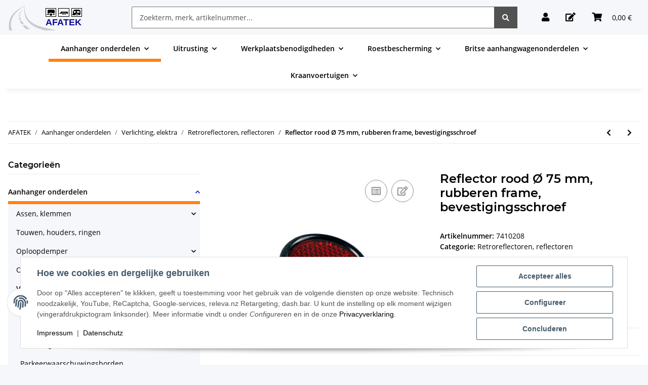

--- FILE ---
content_type: text/html; charset=utf-8
request_url: https://www.afatek.nl/Reflector-rood-O-75-mm-rubberen-frame-bevestigingsschroef
body_size: 57994
content:
<!DOCTYPE html>
<html lang="nl" itemscope itemtype="https://schema.org/ItemPage">
    
    <head>
        
            <meta http-equiv="content-type" content="text/html; charset=utf-8">
            <meta name="description" itemprop="description" content="reflector, rood">
                        <meta name="viewport" content="width=device-width, initial-scale=1.0">
            <meta http-equiv="X-UA-Compatible" content="IE=edge">
                        <meta name="robots" content="index, follow">

            <meta itemprop="url" content="https://www.afatek.nl/Reflector-rood-O-75-mm-rubberen-frame-bevestigingsschroef">
            <meta property="og:type" content="website">
            <meta property="og:site_name" content="Reflector rood Ø 75 mm, rubberen frame, bevestigingsschroef">
            <meta property="og:title" content="Reflector rood Ø 75 mm, rubberen frame, bevestigingsschroef">
            <meta property="og:description" content="reflector, rood">
            <meta property="og:url" content="https://www.afatek.nl/Reflector-rood-O-75-mm-rubberen-frame-bevestigingsschroef">

                                    
                            <meta itemprop="image" content="https://www.afatek.nl/media/image/product/1148/lg/rueckstrahler-rot-o-75-mm-gummifassung-befestigungsschraube.jpg">
                <meta property="og:image" content="https://www.afatek.nl/media/image/product/1148/lg/rueckstrahler-rot-o-75-mm-gummifassung-befestigungsschraube.jpg">
                <meta property="og:image:width" content="800">
                <meta property="og:image:height" content="800">
                    

        <title itemprop="name">Reflector rood Ø 75 mm, rubberen frame, bevestigingsschroef</title>

                    <link rel="canonical" href="https://www.afatek.nl/Reflector-rood-O-75-mm-rubberen-frame-bevestigingsschroef">
        
        

        
	<link rel="icon" href="https://www.afatek.nl/templates/NOVAChild/favicon/favicon.ico" sizes="48x48">
	<link rel="icon" href="https://www.afatek.nl/templates/NOVAChild/favicon/favicon.ico" sizes="any" type="image/svg+xml">
	<link rel="apple-touch-icon" href="https://www.afatek.nl/templates/NOVAChild/favicon/favicon.ico">
	
        
            <meta name="theme-color" content="#fff">
        

        
                                                    
                <style id="criticalCSS">
                    
                        @charset "UTF-8";
:root{--blue: #007bff;--indigo: #6610f2;--purple: #6f42c1;--pink: #e83e8c;--red: #dc3545;--orange: #fd7e14;--yellow: #ffc107;--green: #28a745;--teal: #20c997;--cyan: #17a2b8;--white: #ffffff;--gray: #707070;--gray-dark: #343a40;--primary: #ff820f;--secondary: #525252;--success: #1C871E;--info: #525252;--warning: #f39932;--danger: #b90000;--light: #f5f7fa;--dark: #525252;--gray: #707070;--gray-light: #f5f7fa;--gray-medium: #ebebeb;--gray-dark: #9b9b9b;--gray-darker: #525252;--breakpoint-xs: 0;--breakpoint-sm: 576px;--breakpoint-md: 768px;--breakpoint-lg: 992px;--breakpoint-xl: 1300px;--font-family-sans-serif: "Open Sans", sans-serif;--font-family-monospace: SFMono-Regular, Menlo, Monaco, Consolas, "Liberation Mono", "Courier New", monospace}*,*::before,*::after{box-sizing:border-box}html{font-family:sans-serif;line-height:1.15;-webkit-text-size-adjust:100%;-webkit-tap-highlight-color:rgba(0, 0, 0, 0)}article,aside,figcaption,figure,footer,header,hgroup,main,nav,section{display:block}body{margin:0;font-family:"Open Sans", sans-serif;font-size:0.875rem;font-weight:400;line-height:1.5;color:#525252;text-align:left;background-color:#f5f7fa}[tabindex="-1"]:focus:not(:focus-visible){outline:0 !important}hr{box-sizing:content-box;height:0;overflow:visible}h1,h2,h3,h4,h5,h6{margin-top:0;margin-bottom:1rem}p{margin-top:0;margin-bottom:1rem}abbr[title],abbr[data-original-title]{text-decoration:underline;text-decoration:underline dotted;cursor:help;border-bottom:0;text-decoration-skip-ink:none}address{margin-bottom:1rem;font-style:normal;line-height:inherit}ol,ul,dl{margin-top:0;margin-bottom:1rem}ol ol,ul ul,ol ul,ul ol{margin-bottom:0}dt{font-weight:700}dd{margin-bottom:0.5rem;margin-left:0}blockquote{margin:0 0 1rem}b,strong{font-weight:bolder}small{font-size:80%}sub,sup{position:relative;font-size:75%;line-height:0;vertical-align:baseline}sub{bottom:-0.25em}sup{top:-0.5em}a{color:#525252;text-decoration:underline;background-color:transparent}a:hover{color:#ff820f;text-decoration:none}a:not([href]):not([class]){color:inherit;text-decoration:none}a:not([href]):not([class]):hover{color:inherit;text-decoration:none}pre,code,kbd,samp{font-family:SFMono-Regular, Menlo, Monaco, Consolas, "Liberation Mono", "Courier New", monospace;font-size:1em}pre{margin-top:0;margin-bottom:1rem;overflow:auto;-ms-overflow-style:scrollbar}figure{margin:0 0 1rem}img{vertical-align:middle;border-style:none}svg{overflow:hidden;vertical-align:middle}table{border-collapse:collapse}caption{padding-top:0.75rem;padding-bottom:0.75rem;color:#707070;text-align:left;caption-side:bottom}th{text-align:inherit;text-align:-webkit-match-parent}label{display:inline-block;margin-bottom:0.5rem}button{border-radius:0}button:focus:not(:focus-visible){outline:0}input,button,select,optgroup,textarea{margin:0;font-family:inherit;font-size:inherit;line-height:inherit}button,input{overflow:visible}button,select{text-transform:none}[role="button"]{cursor:pointer}select{word-wrap:normal}button,[type="button"],[type="reset"],[type="submit"]{-webkit-appearance:button}button:not(:disabled),[type="button"]:not(:disabled),[type="reset"]:not(:disabled),[type="submit"]:not(:disabled){cursor:pointer}button::-moz-focus-inner,[type="button"]::-moz-focus-inner,[type="reset"]::-moz-focus-inner,[type="submit"]::-moz-focus-inner{padding:0;border-style:none}input[type="radio"],input[type="checkbox"]{box-sizing:border-box;padding:0}textarea{overflow:auto;resize:vertical}fieldset{min-width:0;padding:0;margin:0;border:0}legend{display:block;width:100%;max-width:100%;padding:0;margin-bottom:0.5rem;font-size:1.5rem;line-height:inherit;color:inherit;white-space:normal}progress{vertical-align:baseline}[type="number"]::-webkit-inner-spin-button,[type="number"]::-webkit-outer-spin-button{height:auto}[type="search"]{outline-offset:-2px;-webkit-appearance:none}[type="search"]::-webkit-search-decoration{-webkit-appearance:none}::-webkit-file-upload-button{font:inherit;-webkit-appearance:button}output{display:inline-block}summary{display:list-item;cursor:pointer}template{display:none}[hidden]{display:none !important}.img-fluid{max-width:100%;height:auto}.img-thumbnail{padding:0.25rem;background-color:#f5f7fa;border:1px solid #dee2e6;border-radius:0.125rem;box-shadow:0 1px 2px rgba(0, 0, 0, 0.075);max-width:100%;height:auto}.figure{display:inline-block}.figure-img{margin-bottom:0.5rem;line-height:1}.figure-caption{font-size:90%;color:#707070}code{font-size:87.5%;color:#e83e8c;word-wrap:break-word}a>code{color:inherit}kbd{padding:0.2rem 0.4rem;font-size:87.5%;color:#ffffff;background-color:#212529;border-radius:0.125rem;box-shadow:inset 0 -0.1rem 0 rgba(0, 0, 0, 0.25)}kbd kbd{padding:0;font-size:100%;font-weight:700;box-shadow:none}pre{display:block;font-size:87.5%;color:#212529}pre code{font-size:inherit;color:inherit;word-break:normal}.pre-scrollable{max-height:340px;overflow-y:scroll}.container,.container-fluid,.container-sm,.container-md,.container-lg,.container-xl{width:100%;padding-right:1rem;padding-left:1rem;margin-right:auto;margin-left:auto}@media (min-width:576px){.container,.container-sm{max-width:97vw}}@media (min-width:768px){.container,.container-sm,.container-md{max-width:720px}}@media (min-width:992px){.container,.container-sm,.container-md,.container-lg{max-width:960px}}@media (min-width:1300px){.container,.container-sm,.container-md,.container-lg,.container-xl{max-width:1250px}}.row{display:flex;flex-wrap:wrap;margin-right:-1rem;margin-left:-1rem}.no-gutters{margin-right:0;margin-left:0}.no-gutters>.col,.no-gutters>[class*="col-"]{padding-right:0;padding-left:0}.col-1,.col-2,.col-3,.col-4,.col-5,.col-6,.col-7,.col-8,.col-9,.col-10,.col-11,.col-12,.col,.col-auto,.col-sm-1,.col-sm-2,.col-sm-3,.col-sm-4,.col-sm-5,.col-sm-6,.col-sm-7,.col-sm-8,.col-sm-9,.col-sm-10,.col-sm-11,.col-sm-12,.col-sm,.col-sm-auto,.col-md-1,.col-md-2,.col-md-3,.col-md-4,.col-md-5,.col-md-6,.col-md-7,.col-md-8,.col-md-9,.col-md-10,.col-md-11,.col-md-12,.col-md,.col-md-auto,.col-lg-1,.col-lg-2,.col-lg-3,.col-lg-4,.col-lg-5,.col-lg-6,.col-lg-7,.col-lg-8,.col-lg-9,.col-lg-10,.col-lg-11,.col-lg-12,.col-lg,.col-lg-auto,.col-xl-1,.col-xl-2,.col-xl-3,.col-xl-4,.col-xl-5,.col-xl-6,.col-xl-7,.col-xl-8,.col-xl-9,.col-xl-10,.col-xl-11,.col-xl-12,.col-xl,.col-xl-auto{position:relative;width:100%;padding-right:1rem;padding-left:1rem}.col{flex-basis:0;flex-grow:1;max-width:100%}.row-cols-1>*{flex:0 0 100%;max-width:100%}.row-cols-2>*{flex:0 0 50%;max-width:50%}.row-cols-3>*{flex:0 0 33.3333333333%;max-width:33.3333333333%}.row-cols-4>*{flex:0 0 25%;max-width:25%}.row-cols-5>*{flex:0 0 20%;max-width:20%}.row-cols-6>*{flex:0 0 16.6666666667%;max-width:16.6666666667%}.col-auto{flex:0 0 auto;width:auto;max-width:100%}.col-1{flex:0 0 8.33333333%;max-width:8.33333333%}.col-2{flex:0 0 16.66666667%;max-width:16.66666667%}.col-3{flex:0 0 25%;max-width:25%}.col-4{flex:0 0 33.33333333%;max-width:33.33333333%}.col-5{flex:0 0 41.66666667%;max-width:41.66666667%}.col-6{flex:0 0 50%;max-width:50%}.col-7{flex:0 0 58.33333333%;max-width:58.33333333%}.col-8{flex:0 0 66.66666667%;max-width:66.66666667%}.col-9{flex:0 0 75%;max-width:75%}.col-10{flex:0 0 83.33333333%;max-width:83.33333333%}.col-11{flex:0 0 91.66666667%;max-width:91.66666667%}.col-12{flex:0 0 100%;max-width:100%}.order-first{order:-1}.order-last{order:13}.order-0{order:0}.order-1{order:1}.order-2{order:2}.order-3{order:3}.order-4{order:4}.order-5{order:5}.order-6{order:6}.order-7{order:7}.order-8{order:8}.order-9{order:9}.order-10{order:10}.order-11{order:11}.order-12{order:12}.offset-1{margin-left:8.33333333%}.offset-2{margin-left:16.66666667%}.offset-3{margin-left:25%}.offset-4{margin-left:33.33333333%}.offset-5{margin-left:41.66666667%}.offset-6{margin-left:50%}.offset-7{margin-left:58.33333333%}.offset-8{margin-left:66.66666667%}.offset-9{margin-left:75%}.offset-10{margin-left:83.33333333%}.offset-11{margin-left:91.66666667%}@media (min-width:576px){.col-sm{flex-basis:0;flex-grow:1;max-width:100%}.row-cols-sm-1>*{flex:0 0 100%;max-width:100%}.row-cols-sm-2>*{flex:0 0 50%;max-width:50%}.row-cols-sm-3>*{flex:0 0 33.3333333333%;max-width:33.3333333333%}.row-cols-sm-4>*{flex:0 0 25%;max-width:25%}.row-cols-sm-5>*{flex:0 0 20%;max-width:20%}.row-cols-sm-6>*{flex:0 0 16.6666666667%;max-width:16.6666666667%}.col-sm-auto{flex:0 0 auto;width:auto;max-width:100%}.col-sm-1{flex:0 0 8.33333333%;max-width:8.33333333%}.col-sm-2{flex:0 0 16.66666667%;max-width:16.66666667%}.col-sm-3{flex:0 0 25%;max-width:25%}.col-sm-4{flex:0 0 33.33333333%;max-width:33.33333333%}.col-sm-5{flex:0 0 41.66666667%;max-width:41.66666667%}.col-sm-6{flex:0 0 50%;max-width:50%}.col-sm-7{flex:0 0 58.33333333%;max-width:58.33333333%}.col-sm-8{flex:0 0 66.66666667%;max-width:66.66666667%}.col-sm-9{flex:0 0 75%;max-width:75%}.col-sm-10{flex:0 0 83.33333333%;max-width:83.33333333%}.col-sm-11{flex:0 0 91.66666667%;max-width:91.66666667%}.col-sm-12{flex:0 0 100%;max-width:100%}.order-sm-first{order:-1}.order-sm-last{order:13}.order-sm-0{order:0}.order-sm-1{order:1}.order-sm-2{order:2}.order-sm-3{order:3}.order-sm-4{order:4}.order-sm-5{order:5}.order-sm-6{order:6}.order-sm-7{order:7}.order-sm-8{order:8}.order-sm-9{order:9}.order-sm-10{order:10}.order-sm-11{order:11}.order-sm-12{order:12}.offset-sm-0{margin-left:0}.offset-sm-1{margin-left:8.33333333%}.offset-sm-2{margin-left:16.66666667%}.offset-sm-3{margin-left:25%}.offset-sm-4{margin-left:33.33333333%}.offset-sm-5{margin-left:41.66666667%}.offset-sm-6{margin-left:50%}.offset-sm-7{margin-left:58.33333333%}.offset-sm-8{margin-left:66.66666667%}.offset-sm-9{margin-left:75%}.offset-sm-10{margin-left:83.33333333%}.offset-sm-11{margin-left:91.66666667%}}@media (min-width:768px){.col-md{flex-basis:0;flex-grow:1;max-width:100%}.row-cols-md-1>*{flex:0 0 100%;max-width:100%}.row-cols-md-2>*{flex:0 0 50%;max-width:50%}.row-cols-md-3>*{flex:0 0 33.3333333333%;max-width:33.3333333333%}.row-cols-md-4>*{flex:0 0 25%;max-width:25%}.row-cols-md-5>*{flex:0 0 20%;max-width:20%}.row-cols-md-6>*{flex:0 0 16.6666666667%;max-width:16.6666666667%}.col-md-auto{flex:0 0 auto;width:auto;max-width:100%}.col-md-1{flex:0 0 8.33333333%;max-width:8.33333333%}.col-md-2{flex:0 0 16.66666667%;max-width:16.66666667%}.col-md-3{flex:0 0 25%;max-width:25%}.col-md-4{flex:0 0 33.33333333%;max-width:33.33333333%}.col-md-5{flex:0 0 41.66666667%;max-width:41.66666667%}.col-md-6{flex:0 0 50%;max-width:50%}.col-md-7{flex:0 0 58.33333333%;max-width:58.33333333%}.col-md-8{flex:0 0 66.66666667%;max-width:66.66666667%}.col-md-9{flex:0 0 75%;max-width:75%}.col-md-10{flex:0 0 83.33333333%;max-width:83.33333333%}.col-md-11{flex:0 0 91.66666667%;max-width:91.66666667%}.col-md-12{flex:0 0 100%;max-width:100%}.order-md-first{order:-1}.order-md-last{order:13}.order-md-0{order:0}.order-md-1{order:1}.order-md-2{order:2}.order-md-3{order:3}.order-md-4{order:4}.order-md-5{order:5}.order-md-6{order:6}.order-md-7{order:7}.order-md-8{order:8}.order-md-9{order:9}.order-md-10{order:10}.order-md-11{order:11}.order-md-12{order:12}.offset-md-0{margin-left:0}.offset-md-1{margin-left:8.33333333%}.offset-md-2{margin-left:16.66666667%}.offset-md-3{margin-left:25%}.offset-md-4{margin-left:33.33333333%}.offset-md-5{margin-left:41.66666667%}.offset-md-6{margin-left:50%}.offset-md-7{margin-left:58.33333333%}.offset-md-8{margin-left:66.66666667%}.offset-md-9{margin-left:75%}.offset-md-10{margin-left:83.33333333%}.offset-md-11{margin-left:91.66666667%}}@media (min-width:992px){.col-lg{flex-basis:0;flex-grow:1;max-width:100%}.row-cols-lg-1>*{flex:0 0 100%;max-width:100%}.row-cols-lg-2>*{flex:0 0 50%;max-width:50%}.row-cols-lg-3>*{flex:0 0 33.3333333333%;max-width:33.3333333333%}.row-cols-lg-4>*{flex:0 0 25%;max-width:25%}.row-cols-lg-5>*{flex:0 0 20%;max-width:20%}.row-cols-lg-6>*{flex:0 0 16.6666666667%;max-width:16.6666666667%}.col-lg-auto{flex:0 0 auto;width:auto;max-width:100%}.col-lg-1{flex:0 0 8.33333333%;max-width:8.33333333%}.col-lg-2{flex:0 0 16.66666667%;max-width:16.66666667%}.col-lg-3{flex:0 0 25%;max-width:25%}.col-lg-4{flex:0 0 33.33333333%;max-width:33.33333333%}.col-lg-5{flex:0 0 41.66666667%;max-width:41.66666667%}.col-lg-6{flex:0 0 50%;max-width:50%}.col-lg-7{flex:0 0 58.33333333%;max-width:58.33333333%}.col-lg-8{flex:0 0 66.66666667%;max-width:66.66666667%}.col-lg-9{flex:0 0 75%;max-width:75%}.col-lg-10{flex:0 0 83.33333333%;max-width:83.33333333%}.col-lg-11{flex:0 0 91.66666667%;max-width:91.66666667%}.col-lg-12{flex:0 0 100%;max-width:100%}.order-lg-first{order:-1}.order-lg-last{order:13}.order-lg-0{order:0}.order-lg-1{order:1}.order-lg-2{order:2}.order-lg-3{order:3}.order-lg-4{order:4}.order-lg-5{order:5}.order-lg-6{order:6}.order-lg-7{order:7}.order-lg-8{order:8}.order-lg-9{order:9}.order-lg-10{order:10}.order-lg-11{order:11}.order-lg-12{order:12}.offset-lg-0{margin-left:0}.offset-lg-1{margin-left:8.33333333%}.offset-lg-2{margin-left:16.66666667%}.offset-lg-3{margin-left:25%}.offset-lg-4{margin-left:33.33333333%}.offset-lg-5{margin-left:41.66666667%}.offset-lg-6{margin-left:50%}.offset-lg-7{margin-left:58.33333333%}.offset-lg-8{margin-left:66.66666667%}.offset-lg-9{margin-left:75%}.offset-lg-10{margin-left:83.33333333%}.offset-lg-11{margin-left:91.66666667%}}@media (min-width:1300px){.col-xl{flex-basis:0;flex-grow:1;max-width:100%}.row-cols-xl-1>*{flex:0 0 100%;max-width:100%}.row-cols-xl-2>*{flex:0 0 50%;max-width:50%}.row-cols-xl-3>*{flex:0 0 33.3333333333%;max-width:33.3333333333%}.row-cols-xl-4>*{flex:0 0 25%;max-width:25%}.row-cols-xl-5>*{flex:0 0 20%;max-width:20%}.row-cols-xl-6>*{flex:0 0 16.6666666667%;max-width:16.6666666667%}.col-xl-auto{flex:0 0 auto;width:auto;max-width:100%}.col-xl-1{flex:0 0 8.33333333%;max-width:8.33333333%}.col-xl-2{flex:0 0 16.66666667%;max-width:16.66666667%}.col-xl-3{flex:0 0 25%;max-width:25%}.col-xl-4{flex:0 0 33.33333333%;max-width:33.33333333%}.col-xl-5{flex:0 0 41.66666667%;max-width:41.66666667%}.col-xl-6{flex:0 0 50%;max-width:50%}.col-xl-7{flex:0 0 58.33333333%;max-width:58.33333333%}.col-xl-8{flex:0 0 66.66666667%;max-width:66.66666667%}.col-xl-9{flex:0 0 75%;max-width:75%}.col-xl-10{flex:0 0 83.33333333%;max-width:83.33333333%}.col-xl-11{flex:0 0 91.66666667%;max-width:91.66666667%}.col-xl-12{flex:0 0 100%;max-width:100%}.order-xl-first{order:-1}.order-xl-last{order:13}.order-xl-0{order:0}.order-xl-1{order:1}.order-xl-2{order:2}.order-xl-3{order:3}.order-xl-4{order:4}.order-xl-5{order:5}.order-xl-6{order:6}.order-xl-7{order:7}.order-xl-8{order:8}.order-xl-9{order:9}.order-xl-10{order:10}.order-xl-11{order:11}.order-xl-12{order:12}.offset-xl-0{margin-left:0}.offset-xl-1{margin-left:8.33333333%}.offset-xl-2{margin-left:16.66666667%}.offset-xl-3{margin-left:25%}.offset-xl-4{margin-left:33.33333333%}.offset-xl-5{margin-left:41.66666667%}.offset-xl-6{margin-left:50%}.offset-xl-7{margin-left:58.33333333%}.offset-xl-8{margin-left:66.66666667%}.offset-xl-9{margin-left:75%}.offset-xl-10{margin-left:83.33333333%}.offset-xl-11{margin-left:91.66666667%}}.nav{display:flex;flex-wrap:wrap;padding-left:0;margin-bottom:0;list-style:none}.nav-link{display:block;padding:0.5rem 1rem;text-decoration:none}.nav-link:hover,.nav-link:focus{text-decoration:none}.nav-link.disabled{color:#707070;pointer-events:none;cursor:default}.nav-tabs{border-bottom:1px solid #dee2e6}.nav-tabs .nav-link{margin-bottom:-1px;background-color:transparent;border:1px solid transparent;border-top-left-radius:0;border-top-right-radius:0}.nav-tabs .nav-link:hover,.nav-tabs .nav-link:focus{isolation:isolate;border-color:transparent}.nav-tabs .nav-link.disabled{color:#707070;background-color:transparent;border-color:transparent}.nav-tabs .nav-link.active,.nav-tabs .nav-item.show .nav-link{color:#525252;background-color:transparent;border-color:#ff820f}.nav-tabs .dropdown-menu{margin-top:-1px;border-top-left-radius:0;border-top-right-radius:0}.nav-pills .nav-link{background:none;border:0;border-radius:0.125rem}.nav-pills .nav-link.active,.nav-pills .show>.nav-link{color:#ffffff;background-color:#ff820f}.nav-fill>.nav-link,.nav-fill .nav-item{flex:1 1 auto;text-align:center}.nav-justified>.nav-link,.nav-justified .nav-item{flex-basis:0;flex-grow:1;text-align:center}.tab-content>.tab-pane{display:none}.tab-content>.active{display:block}.navbar{position:relative;display:flex;flex-wrap:wrap;align-items:center;justify-content:space-between;padding:0.4rem 1rem}.navbar .container,.navbar .container-fluid,.navbar .container-sm,.navbar .container-md,.navbar .container-lg,.navbar .container-xl,.navbar>.container-sm,.navbar>.container-md,.navbar>.container-lg,.navbar>.container-xl{display:flex;flex-wrap:wrap;align-items:center;justify-content:space-between}.navbar-brand{display:inline-block;padding-top:0.40625rem;padding-bottom:0.40625rem;margin-right:1rem;font-size:1rem;line-height:inherit;white-space:nowrap}.navbar-brand:hover,.navbar-brand:focus{text-decoration:none}.navbar-nav{display:flex;flex-direction:column;padding-left:0;margin-bottom:0;list-style:none}.navbar-nav .nav-link{padding-right:0;padding-left:0}.navbar-nav .dropdown-menu{position:static;float:none}.navbar-text{display:inline-block;padding-top:0.5rem;padding-bottom:0.5rem}.navbar-collapse{flex-basis:100%;flex-grow:1;align-items:center}.navbar-toggler{padding:0.25rem 0.75rem;font-size:1rem;line-height:1;background-color:transparent;border:1px solid transparent;border-radius:0.125rem}.navbar-toggler:hover,.navbar-toggler:focus{text-decoration:none}.navbar-toggler-icon{display:inline-block;width:1.5em;height:1.5em;vertical-align:middle;content:"";background:50% / 100% 100% no-repeat}.navbar-nav-scroll{max-height:75vh;overflow-y:auto}@media (max-width:575.98px){.navbar-expand-sm>.container,.navbar-expand-sm>.container-fluid,.navbar-expand-sm>.container-sm,.navbar-expand-sm>.container-md,.navbar-expand-sm>.container-lg,.navbar-expand-sm>.container-xl{padding-right:0;padding-left:0}}@media (min-width:576px){.navbar-expand-sm{flex-flow:row nowrap;justify-content:flex-start}.navbar-expand-sm .navbar-nav{flex-direction:row}.navbar-expand-sm .navbar-nav .dropdown-menu{position:absolute}.navbar-expand-sm .navbar-nav .nav-link{padding-right:1.5rem;padding-left:1.5rem}.navbar-expand-sm>.container,.navbar-expand-sm>.container-fluid,.navbar-expand-sm>.container-sm,.navbar-expand-sm>.container-md,.navbar-expand-sm>.container-lg,.navbar-expand-sm>.container-xl{flex-wrap:nowrap}.navbar-expand-sm .navbar-nav-scroll{overflow:visible}.navbar-expand-sm .navbar-collapse{display:flex !important;flex-basis:auto}.navbar-expand-sm .navbar-toggler{display:none}}@media (max-width:767.98px){.navbar-expand-md>.container,.navbar-expand-md>.container-fluid,.navbar-expand-md>.container-sm,.navbar-expand-md>.container-md,.navbar-expand-md>.container-lg,.navbar-expand-md>.container-xl{padding-right:0;padding-left:0}}@media (min-width:768px){.navbar-expand-md{flex-flow:row nowrap;justify-content:flex-start}.navbar-expand-md .navbar-nav{flex-direction:row}.navbar-expand-md .navbar-nav .dropdown-menu{position:absolute}.navbar-expand-md .navbar-nav .nav-link{padding-right:1.5rem;padding-left:1.5rem}.navbar-expand-md>.container,.navbar-expand-md>.container-fluid,.navbar-expand-md>.container-sm,.navbar-expand-md>.container-md,.navbar-expand-md>.container-lg,.navbar-expand-md>.container-xl{flex-wrap:nowrap}.navbar-expand-md .navbar-nav-scroll{overflow:visible}.navbar-expand-md .navbar-collapse{display:flex !important;flex-basis:auto}.navbar-expand-md .navbar-toggler{display:none}}@media (max-width:991.98px){.navbar-expand-lg>.container,.navbar-expand-lg>.container-fluid,.navbar-expand-lg>.container-sm,.navbar-expand-lg>.container-md,.navbar-expand-lg>.container-lg,.navbar-expand-lg>.container-xl{padding-right:0;padding-left:0}}@media (min-width:992px){.navbar-expand-lg{flex-flow:row nowrap;justify-content:flex-start}.navbar-expand-lg .navbar-nav{flex-direction:row}.navbar-expand-lg .navbar-nav .dropdown-menu{position:absolute}.navbar-expand-lg .navbar-nav .nav-link{padding-right:1.5rem;padding-left:1.5rem}.navbar-expand-lg>.container,.navbar-expand-lg>.container-fluid,.navbar-expand-lg>.container-sm,.navbar-expand-lg>.container-md,.navbar-expand-lg>.container-lg,.navbar-expand-lg>.container-xl{flex-wrap:nowrap}.navbar-expand-lg .navbar-nav-scroll{overflow:visible}.navbar-expand-lg .navbar-collapse{display:flex !important;flex-basis:auto}.navbar-expand-lg .navbar-toggler{display:none}}@media (max-width:1299.98px){.navbar-expand-xl>.container,.navbar-expand-xl>.container-fluid,.navbar-expand-xl>.container-sm,.navbar-expand-xl>.container-md,.navbar-expand-xl>.container-lg,.navbar-expand-xl>.container-xl{padding-right:0;padding-left:0}}@media (min-width:1300px){.navbar-expand-xl{flex-flow:row nowrap;justify-content:flex-start}.navbar-expand-xl .navbar-nav{flex-direction:row}.navbar-expand-xl .navbar-nav .dropdown-menu{position:absolute}.navbar-expand-xl .navbar-nav .nav-link{padding-right:1.5rem;padding-left:1.5rem}.navbar-expand-xl>.container,.navbar-expand-xl>.container-fluid,.navbar-expand-xl>.container-sm,.navbar-expand-xl>.container-md,.navbar-expand-xl>.container-lg,.navbar-expand-xl>.container-xl{flex-wrap:nowrap}.navbar-expand-xl .navbar-nav-scroll{overflow:visible}.navbar-expand-xl .navbar-collapse{display:flex !important;flex-basis:auto}.navbar-expand-xl .navbar-toggler{display:none}}.navbar-expand{flex-flow:row nowrap;justify-content:flex-start}.navbar-expand>.container,.navbar-expand>.container-fluid,.navbar-expand>.container-sm,.navbar-expand>.container-md,.navbar-expand>.container-lg,.navbar-expand>.container-xl{padding-right:0;padding-left:0}.navbar-expand .navbar-nav{flex-direction:row}.navbar-expand .navbar-nav .dropdown-menu{position:absolute}.navbar-expand .navbar-nav .nav-link{padding-right:1.5rem;padding-left:1.5rem}.navbar-expand>.container,.navbar-expand>.container-fluid,.navbar-expand>.container-sm,.navbar-expand>.container-md,.navbar-expand>.container-lg,.navbar-expand>.container-xl{flex-wrap:nowrap}.navbar-expand .navbar-nav-scroll{overflow:visible}.navbar-expand .navbar-collapse{display:flex !important;flex-basis:auto}.navbar-expand .navbar-toggler{display:none}.navbar-light .navbar-brand{color:rgba(0, 0, 0, 0.9)}.navbar-light .navbar-brand:hover,.navbar-light .navbar-brand:focus{color:rgba(0, 0, 0, 0.9)}.navbar-light .navbar-nav .nav-link{color:#525252}.navbar-light .navbar-nav .nav-link:hover,.navbar-light .navbar-nav .nav-link:focus{color:#ff820f}.navbar-light .navbar-nav .nav-link.disabled{color:rgba(0, 0, 0, 0.3)}.navbar-light .navbar-nav .show>.nav-link,.navbar-light .navbar-nav .active>.nav-link,.navbar-light .navbar-nav .nav-link.show,.navbar-light .navbar-nav .nav-link.active{color:rgba(0, 0, 0, 0.9)}.navbar-light .navbar-toggler{color:#525252;border-color:rgba(0, 0, 0, 0.1)}.navbar-light .navbar-toggler-icon{background-image:url("data:image/svg+xml,%3csvg xmlns='http://www.w3.org/2000/svg' width='30' height='30' viewBox='0 0 30 30'%3e%3cpath stroke='%23525252' stroke-linecap='round' stroke-miterlimit='10' stroke-width='2' d='M4 7h22M4 15h22M4 23h22'/%3e%3c/svg%3e")}.navbar-light .navbar-text{color:#525252}.navbar-light .navbar-text a{color:rgba(0, 0, 0, 0.9)}.navbar-light .navbar-text a:hover,.navbar-light .navbar-text a:focus{color:rgba(0, 0, 0, 0.9)}.navbar-dark .navbar-brand{color:#ffffff}.navbar-dark .navbar-brand:hover,.navbar-dark .navbar-brand:focus{color:#ffffff}.navbar-dark .navbar-nav .nav-link{color:rgba(255, 255, 255, 0.5)}.navbar-dark .navbar-nav .nav-link:hover,.navbar-dark .navbar-nav .nav-link:focus{color:rgba(255, 255, 255, 0.75)}.navbar-dark .navbar-nav .nav-link.disabled{color:rgba(255, 255, 255, 0.25)}.navbar-dark .navbar-nav .show>.nav-link,.navbar-dark .navbar-nav .active>.nav-link,.navbar-dark .navbar-nav .nav-link.show,.navbar-dark .navbar-nav .nav-link.active{color:#ffffff}.navbar-dark .navbar-toggler{color:rgba(255, 255, 255, 0.5);border-color:rgba(255, 255, 255, 0.1)}.navbar-dark .navbar-toggler-icon{background-image:url("data:image/svg+xml,%3csvg xmlns='http://www.w3.org/2000/svg' width='30' height='30' viewBox='0 0 30 30'%3e%3cpath stroke='rgba%28255, 255, 255, 0.5%29' stroke-linecap='round' stroke-miterlimit='10' stroke-width='2' d='M4 7h22M4 15h22M4 23h22'/%3e%3c/svg%3e")}.navbar-dark .navbar-text{color:rgba(255, 255, 255, 0.5)}.navbar-dark .navbar-text a{color:#ffffff}.navbar-dark .navbar-text a:hover,.navbar-dark .navbar-text a:focus{color:#ffffff}.pagination-sm .page-item.active .page-link::after,.pagination-sm .page-item.active .page-text::after{left:0.375rem;right:0.375rem}.pagination-lg .page-item.active .page-link::after,.pagination-lg .page-item.active .page-text::after{left:1.125rem;right:1.125rem}.page-item{position:relative}.page-item.active{font-weight:700}.page-item.active .page-link::after,.page-item.active .page-text::after{content:"";position:absolute;left:0.5625rem;bottom:0;right:0.5625rem;border-bottom:4px solid #ff820f}@media (min-width:768px){.dropdown-item.page-item{background-color:transparent}}.page-link,.page-text{text-decoration:none}.pagination{margin-bottom:0;justify-content:space-between;align-items:center}@media (min-width:768px){.pagination{justify-content:normal}.pagination .dropdown>.btn{display:none}.pagination .dropdown-menu{position:static !important;transform:none !important;display:flex;margin:0;padding:0;border:0;min-width:auto}.pagination .dropdown-item{width:auto;display:inline-block;padding:0}.pagination .dropdown-item.active{background-color:transparent;color:#525252}.pagination .dropdown-item:hover{background-color:transparent}.pagination .pagination-site{display:none}}@media (max-width:767.98px){.pagination .dropdown-item{padding:0}.pagination .dropdown-item.active .page-link,.pagination .dropdown-item.active .page-text,.pagination .dropdown-item:active .page-link,.pagination .dropdown-item:active .page-text{color:#525252}}.productlist-page-nav{align-items:center}.productlist-page-nav .pagination{margin:0}.productlist-page-nav .displayoptions{margin-bottom:1rem}@media (min-width:768px){.productlist-page-nav .displayoptions{margin-bottom:0}}.productlist-page-nav .displayoptions .btn-group+.btn-group+.btn-group{margin-left:0.5rem}.productlist-page-nav .result-option-wrapper{margin-right:0.5rem}.productlist-page-nav .productlist-item-info{margin-bottom:0.5rem;margin-left:auto;margin-right:auto;display:flex}@media (min-width:768px){.productlist-page-nav .productlist-item-info{margin-right:0;margin-bottom:0}.productlist-page-nav .productlist-item-info.productlist-item-border{border-right:1px solid #ebebeb;padding-right:1rem}}.productlist-page-nav.productlist-page-nav-header-m{margin-top:3rem}@media (min-width:768px){.productlist-page-nav.productlist-page-nav-header-m{margin-top:2rem}.productlist-page-nav.productlist-page-nav-header-m>.col{margin-top:1rem}}.productlist-page-nav-bottom{margin-bottom:2rem}.pagination-wrapper{margin-bottom:1rem;align-items:center;border-top:1px solid #f5f7fa;border-bottom:1px solid #f5f7fa;padding-top:0.5rem;padding-bottom:0.5rem}.pagination-wrapper .pagination-entries{font-weight:700;margin-bottom:1rem}@media (min-width:768px){.pagination-wrapper .pagination-entries{margin-bottom:0}}.pagination-wrapper .pagination-selects{margin-left:auto;margin-top:1rem}@media (min-width:768px){.pagination-wrapper .pagination-selects{margin-left:0;margin-top:0}}.pagination-wrapper .pagination-selects .pagination-selects-entries{margin-bottom:1rem}@media (min-width:768px){.pagination-wrapper .pagination-selects .pagination-selects-entries{margin-right:1rem;margin-bottom:0}}.pagination-no-wrapper{border:0;padding-top:0;padding-bottom:0}.topbar-wrapper{position:relative;z-index:1021;flex-direction:row-reverse}.sticky-header header{position:sticky;top:0}#jtl-nav-wrapper .form-control::placeholder,#jtl-nav-wrapper .form-control:focus::placeholder{color:#525252}#jtl-nav-wrapper .label-slide .form-group:not(.exclude-from-label-slide):not(.checkbox) label{background:#ffffff;color:#525252}header{box-shadow:0 1rem 0.5625rem -0.75rem rgba(0, 0, 0, 0.06);position:relative;z-index:1020}header .dropdown-menu{background-color:#ffffff;color:#525252}header .navbar-toggler{color:#525252}header .navbar-brand img{max-width:50vw;object-fit:contain}header .nav-right .dropdown-menu{margin-top:-0.03125rem;box-shadow:inset 0 1rem 0.5625rem -0.75rem rgba(0, 0, 0, 0.06)}@media (min-width:992px){header #mainNavigation{margin-right:1rem}}@media (max-width:991.98px){header .navbar-brand img{max-width:30vw}header .dropup,header .dropright,header .dropdown,header .dropleft,header .col,header [class*="col-"]{position:static}header .navbar-collapse{position:fixed;top:0;left:0;display:block;height:100vh !important;-webkit-overflow-scrolling:touch;max-width:16.875rem;transition:all 0.2s ease-in-out;z-index:1050;width:100%;background:#ffffff}header .navbar-collapse:not(.show){transform:translateX(-100%)}header .navbar-nav{transition:all 0.2s ease-in-out}header .navbar-nav .nav-item,header .navbar-nav .nav-link{margin-left:0;margin-right:0;padding-left:1rem;padding-right:1rem;padding-top:1rem;padding-bottom:1rem}header .navbar-nav .nav-link{margin-top:-1rem;margin-bottom:-1rem;margin-left:-1rem;margin-right:-1rem;display:flex;align-items:center;justify-content:space-between}header .navbar-nav .nav-link::after{content:'\f054' !important;font-family:"Font Awesome 5 Free" !important;font-weight:900;margin-left:0.5rem;margin-top:0;font-size:0.75em}header .navbar-nav .nav-item.dropdown>.nav-link>.product-count{display:none}header .navbar-nav .nav-item:not(.dropdown) .nav-link::after{display:none}header .navbar-nav .dropdown-menu{position:absolute;left:100%;top:0;box-shadow:none;width:100%;padding:0;margin:0}header .navbar-nav .dropdown-menu:not(.show){display:none}header .navbar-nav .dropdown-body{margin:0}header .navbar-nav .nav{flex-direction:column}header .nav-mobile-header{padding-left:1rem;padding-right:1rem}header .nav-mobile-header>.row{height:3.125rem}header .nav-mobile-header .nav-mobile-header-hr{margin-top:0;margin-bottom:0}header .nav-mobile-body{height:calc(100vh - 3.125rem);height:calc(var(--vh, 1vh) * 100 - 3.125rem);overflow-y:auto;position:relative}header .nav-scrollbar-inner{overflow:visible}header .nav-right{font-size:1rem}header .nav-right .dropdown-menu{width:100%}}@media (min-width:992px){header .navbar-collapse{height:4.3125rem}header .navbar-nav>.nav-item>.nav-link{position:relative;padding:1.5rem}header .navbar-nav>.nav-item>.nav-link::before{content:"";position:absolute;bottom:0;left:50%;transform:translateX(-50%);border-width:0 0 6px;border-color:#ff820f;border-style:solid;transition:width 0.4s;width:0}header .navbar-nav>.nav-item.active>.nav-link::before,header .navbar-nav>.nav-item:hover>.nav-link::before,header .navbar-nav>.nav-item.hover>.nav-link::before{width:100%}header .navbar-nav>.nav-item>.dropdown-menu{max-height:calc(100vh - 12.5rem);overflow:auto;margin-top:-0.03125rem;box-shadow:inset 0 1rem 0.5625rem -0.75rem rgba(0, 0, 0, 0.06)}header .navbar-nav>.nav-item.dropdown-full{position:static}header .navbar-nav>.nav-item.dropdown-full .dropdown-menu{width:100%}header .navbar-nav>.nav-item .product-count{display:none}header .navbar-nav>.nav-item .nav{flex-wrap:wrap}header .navbar-nav .nav .nav-link{padding:0}header .navbar-nav .nav .nav-link::after{display:none}header .navbar-nav .dropdown .nav-item{width:100%}header .nav-mobile-body{align-self:flex-start;width:100%}header .nav-scrollbar-inner{width:100%}header .nav-right .nav-link{padding-top:1.5rem;padding-bottom:1.5rem}header .submenu-headline::after{display:none}header .submenu-headline-toplevel{font-family:Montserrat, sans-serif;font-size:1rem;border-bottom:1px solid #ebebeb;margin-bottom:1rem}header .subcategory-wrapper .categories-recursive-dropdown{display:block;position:static !important;box-shadow:none}header .subcategory-wrapper .categories-recursive-dropdown>.nav{flex-direction:column}header .subcategory-wrapper .categories-recursive-dropdown .categories-recursive-dropdown{margin-left:0.25rem}}header .submenu-headline-image{margin-bottom:1rem;display:none}@media (min-width:992px){header .submenu-headline-image{display:block}}header #burger-menu{margin-right:1rem}header .table,header .dropdown-item,header .btn-outline-primary{color:#525252}header .dropdown-item{background-color:transparent}header .dropdown-item:hover{background-color:#f5f7fa}header .btn-outline-primary:hover{color:#525252}@media (min-width:992px){.nav-item-lg-m{margin-top:1.5rem;margin-bottom:1.5rem}}.fixed-search{background-color:#ffffff;box-shadow:0 0.25rem 0.5rem rgba(0, 0, 0, 0.2);padding-top:0.5rem;padding-bottom:0.5rem}.fixed-search .form-control{background-color:#ffffff;color:#525252}.fixed-search .form-control::placeholder{color:#525252}.main-search .twitter-typeahead{display:flex;flex-grow:1}.form-clear{align-items:center;bottom:8px;color:#525252;cursor:pointer;display:flex;height:24px;justify-content:center;position:absolute;right:52px;width:24px;z-index:10}.account-icon-dropdown .account-icon-dropdown-pass{margin-bottom:2rem}.account-icon-dropdown .dropdown-footer{background-color:#f5f7fa}.account-icon-dropdown .dropdown-footer a{text-decoration:underline}.account-icon-dropdown .account-icon-dropdown-logout{padding-bottom:0.5rem}.cart-dropdown-shipping-notice{color:#707070}.is-checkout header,.is-checkout .navbar{height:2.8rem}@media (min-width:992px){.is-checkout header,.is-checkout .navbar{height:4.2625rem}}.is-checkout .search-form-wrapper-fixed,.is-checkout .fixed-search{display:none}@media (max-width:991.98px){.nav-icons{height:2.8rem}}.search-form-wrapper-fixed{padding-top:0.5rem;padding-bottom:0.5rem}.full-width-mega .main-search-wrapper .twitter-typeahead{flex:1}@media (min-width:992px){.full-width-mega .main-search-wrapper{display:block}}@media (max-width:991.98px){.full-width-mega.sticky-top .main-search-wrapper{padding-right:0;padding-left:0;flex:0 0 auto;width:auto;max-width:100%}.full-width-mega.sticky-top .main-search-wrapper+.col,.full-width-mega.sticky-top .main-search-wrapper a{padding-left:0}.full-width-mega.sticky-top .main-search-wrapper .nav-link{padding-right:0.7rem}.full-width-mega .secure-checkout-icon{flex:0 0 auto;width:auto;max-width:100%;margin-left:auto}.full-width-mega .toggler-logo-wrapper{position:initial;width:max-content}}.full-width-mega .nav-icons-wrapper{padding-left:0}.full-width-mega .nav-logo-wrapper{padding-right:0;margin-right:auto}@media (min-width:992px){.full-width-mega .navbar-expand-lg .nav-multiple-row .navbar-nav{flex-wrap:wrap}.full-width-mega #mainNavigation.nav-multiple-row{height:auto;margin-right:0}.full-width-mega .nav-multiple-row .nav-scrollbar-inner{padding-bottom:0}.full-width-mega .nav-multiple-row .nav-scrollbar-arrow{display:none}.full-width-mega .menu-search-position-center .main-search-wrapper{margin-right:auto}.full-width-mega .menu-search-position-left .main-search-wrapper{margin-right:auto}.full-width-mega .menu-search-position-left .nav-logo-wrapper{margin-right:initial}.full-width-mega .menu-center-center.menu-multiple-rows-multiple .nav-scrollbar-inner{justify-content:center}.full-width-mega .menu-center-space-between.menu-multiple-rows-multiple .nav-scrollbar-inner{justify-content:space-between}}@media (min-width:992px){header.full-width-mega .nav-right .dropdown-menu{box-shadow:0 0 7px #000000}header .nav-multiple-row .navbar-nav>.nav-item>.nav-link{padding:1rem 1.5rem}}.slick-slider{position:relative;display:block;box-sizing:border-box;-webkit-touch-callout:none;-webkit-user-select:none;-khtml-user-select:none;-moz-user-select:none;-ms-user-select:none;user-select:none;-ms-touch-action:pan-y;touch-action:pan-y;-webkit-tap-highlight-color:transparent}.slick-list{position:relative;overflow:hidden;display:block;margin:0;padding:0}.slick-list:focus{outline:none}.slick-list.dragging{cursor:pointer;cursor:hand}.slick-slider .slick-track,.slick-slider .slick-list{-webkit-transform:translate3d(0, 0, 0);-moz-transform:translate3d(0, 0, 0);-ms-transform:translate3d(0, 0, 0);-o-transform:translate3d(0, 0, 0);transform:translate3d(0, 0, 0)}.slick-track{position:relative;left:0;top:0;display:block;margin-left:auto;margin-right:auto}.slick-track:before,.slick-track:after{content:"";display:table}.slick-track:after{clear:both}.slick-loading .slick-track{visibility:hidden}.slick-slide{float:left;height:100%;min-height:1px;display:none}[dir="rtl"] .slick-slide{float:right}.slick-slide img{display:block}.slick-slide.slick-loading img{display:none}.slick-slide.dragging img{pointer-events:none}.slick-initialized .slick-slide{display:block}.slick-loading .slick-slide{visibility:hidden}.slick-vertical .slick-slide{display:block;height:auto;border:1px solid transparent}.slick-arrow.slick-hidden{display:none}:root{--vh: 1vh}.fa,.fas,.far,.fal{display:inline-block}h1,h2,h3,h4,h5,h6,.h1,.h2,.h3,.productlist-filter-headline,.sidepanel-left .box-normal .box-normal-link,.h4,.h5,.h6{margin-bottom:1rem;font-family:Montserrat, sans-serif;font-weight:400;line-height:1.2;color:#525252}h1,.h1{font-size:1.875rem}h2,.h2{font-size:1.5rem}h3,.h3,.productlist-filter-headline,.sidepanel-left .box-normal .box-normal-link{font-size:1rem}h4,.h4{font-size:0.875rem}h5,.h5{font-size:0.875rem}h6,.h6{font-size:0.875rem}.banner .img-fluid{width:100%}.label-slide .form-group:not(.exclude-from-label-slide):not(.checkbox) label{display:none}.modal{display:none}.carousel-thumbnails .slick-arrow{opacity:0}.slick-dots{flex:0 0 100%;display:flex;justify-content:center;align-items:center;font-size:0;line-height:0;padding:0;height:1rem;width:100%;margin:2rem 0 0}.slick-dots li{margin:0 0.25rem;list-style-type:none}.slick-dots li button{width:0.75rem;height:0.75rem;padding:0;border-radius:50%;border:0.125rem solid #ebebeb;background-color:#ebebeb;transition:all 0.2s ease-in-out}.slick-dots li.slick-active button{background-color:#525252;border-color:#525252}.consent-modal:not(.active){display:none}.consent-banner-icon{width:1em;height:1em}.mini>#consent-banner{display:none}html{overflow-y:scroll}.dropdown-menu{display:none}.dropdown-toggle::after{content:"";margin-left:0.5rem;display:inline-block}.list-unstyled,.list-icons{padding-left:0;list-style:none}.input-group{position:relative;display:flex;flex-wrap:wrap;align-items:stretch;width:100%}.input-group>.form-control{flex:1 1 auto;width:1%}#main-wrapper{background:#ffffff}.container-fluid-xl{max-width:103.125rem}.nav-dividers .nav-item{position:relative}.nav-dividers .nav-item:not(:last-child)::after{content:"";position:absolute;right:0;top:0.5rem;height:calc(100% - 1rem);border-right:0.0625rem solid currentColor}.nav-link{text-decoration:none}.nav-scrollbar{overflow:hidden;display:flex;align-items:center}.nav-scrollbar .nav,.nav-scrollbar .navbar-nav{flex-wrap:nowrap}.nav-scrollbar .nav-item{white-space:nowrap}.nav-scrollbar-inner{overflow-x:auto;padding-bottom:1.5rem;align-self:flex-start}#shop-nav{align-items:center;flex-shrink:0;margin-left:auto}@media (max-width:767.98px){#shop-nav .nav-link{padding-left:0.7rem;padding-right:0.7rem}}.has-left-sidebar .breadcrumb-container{padding-left:0;padding-right:0}.breadcrumb{display:flex;flex-wrap:wrap;padding:0.5rem 0;margin-bottom:0;list-style:none;background-color:transparent;border-radius:0}.breadcrumb-item{display:none}@media (min-width:768px){.breadcrumb-item{display:flex}}.breadcrumb-item.active{font-weight:700}.breadcrumb-item.first{padding-left:0}.breadcrumb-item.first::before{display:none}.breadcrumb-item+.breadcrumb-item{padding-left:0.5rem}.breadcrumb-item+.breadcrumb-item::before{display:inline-block;padding-right:0.5rem;color:#707070;content:"/"}.breadcrumb-item.active{color:#525252;font-weight:700}.breadcrumb-item.first::before{display:none}.breadcrumb-arrow{display:flex}@media (min-width:768px){.breadcrumb-arrow{display:none}}.breadcrumb-arrow:first-child::before{content:'\f053' !important;font-family:"Font Awesome 5 Free" !important;font-weight:900;margin-right:6px}.breadcrumb-arrow:not(:first-child){padding-left:0}.breadcrumb-arrow:not(:first-child)::before{content:none}.breadcrumb-wrapper{margin-bottom:2rem}@media (min-width:992px){.breadcrumb-wrapper{border-style:solid;border-color:#ebebeb;border-width:1px 0}}.breadcrumb{font-size:0.8125rem}.breadcrumb a{text-decoration:none}.breadcrumb-back{padding-right:1rem;margin-right:1rem;border-right:1px solid #ebebeb}.hr-sect{display:flex;justify-content:center;flex-basis:100%;align-items:center;color:#525252;margin:8px 0;font-size:1.5rem;font-family:Montserrat, sans-serif}.hr-sect::before{margin:0 30px 0 0}.hr-sect::after{margin:0 0 0 30px}.hr-sect::before,.hr-sect::after{content:"";flex-grow:1;background:rgba(0, 0, 0, 0.1);height:1px;font-size:0;line-height:0}.hr-sect a{text-decoration:none;border-bottom:0.375rem solid transparent;font-weight:700}@media (max-width:991.98px){.hr-sect{text-align:center;border-top:1px solid rgba(0, 0, 0, 0.1);border-bottom:1px solid rgba(0, 0, 0, 0.1);padding:15px 0;margin:15px 0}.hr-sect::before,.hr-sect::after{margin:0;flex-grow:unset}.hr-sect a{border-bottom:none;margin:auto}}.slick-slider-other.is-not-opc{margin-bottom:2rem}.slick-slider-other.is-not-opc .carousel{margin-bottom:1.5rem}.slick-slider-other .slick-slider-other-container{padding-left:0;padding-right:0}@media (min-width:768px){.slick-slider-other .slick-slider-other-container{padding-left:1rem;padding-right:1rem}}.slick-slider-other .hr-sect{margin-bottom:2rem}#header-top-bar{position:relative;z-index:1021;flex-direction:row-reverse}#header-top-bar,header{background-color:#ffffff;color:#525252}.img-aspect-ratio{width:100%;height:auto}header{box-shadow:0 1rem 0.5625rem -0.75rem rgba(0, 0, 0, 0.06);position:relative;z-index:1020}header .navbar{padding:0;position:static}@media (min-width:992px){header{padding-bottom:0}header .navbar-brand{margin-right:3rem}}header .navbar-brand{padding-top:0.4rem;padding-bottom:0.4rem}header .navbar-brand img{height:2rem;width:auto}header .nav-right .dropdown-menu{margin-top:-0.03125rem;box-shadow:inset 0 1rem 0.5625rem -0.75rem rgba(0, 0, 0, 0.06)}@media (min-width:992px){header .navbar-brand{padding-top:0.6rem;padding-bottom:0.6rem}header .navbar-brand img{height:3.0625rem}header .navbar-collapse{height:4.3125rem}header .navbar-nav>.nav-item>.nav-link{position:relative;padding:1.5rem}header .navbar-nav>.nav-item>.nav-link::before{content:"";position:absolute;bottom:0;left:50%;transform:translateX(-50%);border-width:0 0 6px;border-color:#ff820f;border-style:solid;transition:width 0.4s;width:0}header .navbar-nav>.nav-item.active>.nav-link::before,header .navbar-nav>.nav-item:hover>.nav-link::before,header .navbar-nav>.nav-item.hover>.nav-link::before{width:100%}header .navbar-nav>.nav-item .nav{flex-wrap:wrap}header .navbar-nav .nav .nav-link{padding:0}header .navbar-nav .nav .nav-link::after{display:none}header .navbar-nav .dropdown .nav-item{width:100%}header .nav-mobile-body{align-self:flex-start;width:100%}header .nav-scrollbar-inner{width:100%}header .nav-right .nav-link{padding-top:1.5rem;padding-bottom:1.5rem}}.btn{display:inline-block;font-weight:600;color:#525252;text-align:center;vertical-align:middle;user-select:none;background-color:transparent;border:1px solid transparent;padding:0.625rem 0.9375rem;font-size:0.875rem;line-height:1.5;border-radius:0.125rem}.btn.disabled,.btn:disabled{opacity:0.65;box-shadow:none}.btn:not(:disabled):not(.disabled):active,.btn:not(:disabled):not(.disabled).active{box-shadow:none}.form-control{display:block;width:100%;height:calc(1.5em + 1.25rem + 2px);padding:0.625rem 0.9375rem;font-size:0.875rem;font-weight:400;line-height:1.5;color:#525252;background-color:#ffffff;background-clip:padding-box;border:1px solid #707070;border-radius:0.125rem;box-shadow:inset 0 1px 1px rgba(0, 0, 0, 0.075);transition:border-color 0.15s ease-in-out, box-shadow 0.15s ease-in-out}@media (prefers-reduced-motion:reduce){.form-control{transition:none}}.square{display:flex;position:relative}.square::before{content:"";display:inline-block;padding-bottom:100%}#product-offer .product-info ul.info-essential{margin:2rem 0;padding-left:0;list-style:none}.price_wrapper{margin-bottom:1.5rem}.price_wrapper .price{display:inline-block}.price_wrapper .bulk-prices{margin-top:1rem}.price_wrapper .bulk-prices .bulk-price{margin-right:0.25rem}#product-offer .product-info{border:0}#product-offer .product-info .bordered-top-bottom{padding:1rem;border-top:1px solid #f5f7fa;border-bottom:1px solid #f5f7fa}#product-offer .product-info ul.info-essential{margin:2rem 0}#product-offer .product-info .shortdesc{margin-bottom:1rem}#product-offer .product-info .product-offer{margin-bottom:2rem}#product-offer .product-info .product-offer>.row{margin-bottom:1.5rem}#product-offer .product-info .stock-information{border-top:1px solid #ebebeb;border-bottom:1px solid #ebebeb;align-items:flex-end}#product-offer .product-info .stock-information.stock-information-p{padding-top:1rem;padding-bottom:1rem}@media (max-width:767.98px){#product-offer .product-info .stock-information{margin-top:1rem}}#product-offer .product-info .question-on-item{margin-left:auto}#product-offer .product-info .question-on-item .question{padding:0}.product-detail .product-actions{position:absolute;z-index:1;right:2rem;top:1rem;display:flex;justify-content:center;align-items:center}.product-detail .product-actions .btn{margin:0 0.25rem}#image_wrapper{margin-bottom:3rem}#image_wrapper #gallery{margin-bottom:2rem}#image_wrapper .product-detail-image-topbar{display:none}.product-detail .product-thumbnails-wrapper .product-thumbnails{display:none}.flex-row-reverse{flex-direction:row-reverse !important}.flex-column{flex-direction:column !important}.justify-content-start{justify-content:flex-start !important}.collapse:not(.show){display:none}.d-none{display:none !important}.d-block{display:block !important}.d-flex{display:flex !important}.d-inline-block{display:inline-block !important}@media (min-width:992px){.d-lg-none{display:none !important}.d-lg-block{display:block !important}.d-lg-flex{display:flex !important}}@media (min-width:768px){.d-md-none{display:none !important}.d-md-block{display:block !important}.d-md-flex{display:flex !important}.d-md-inline-block{display:inline-block !important}}@media (min-width:992px){.justify-content-lg-end{justify-content:flex-end !important}}.list-gallery{display:flex;flex-direction:column}.list-gallery .second-wrapper{position:absolute;top:0;left:0;width:100%;height:100%}.list-gallery img.second{opacity:0}.form-group{margin-bottom:1rem}.btn-outline-secondary{color:#525252;border-color:#525252}.btn-group{display:inline-flex}.productlist-filter-headline{padding-bottom:0.5rem;margin-bottom:1rem}hr{margin-top:1rem;margin-bottom:1rem;border:0;border-top:1px solid rgba(0, 0, 0, 0.1)}.badge-circle-1{background-color:#ffffff}#content{padding-bottom:3rem}#content-wrapper{margin-top:0}#content-wrapper.has-fluid{padding-top:1rem}#content-wrapper:not(.has-fluid){padding-top:2rem}@media (min-width:992px){#content-wrapper:not(.has-fluid){padding-top:4rem}}aside h4{margin-bottom:1rem}aside .card{border:none;box-shadow:none;background-color:transparent}aside .card .card-title{margin-bottom:0.5rem;font-size:1.5rem;font-weight:600}aside .card.card-default .card-heading{border-bottom:none;padding-left:0;padding-right:0}aside .card.card-default>.card-heading>.card-title{color:#525252;font-weight:600;border-bottom:1px solid #ebebeb;padding:10px 0}aside .card>.card-body{padding:0}aside .card>.card-body .card-title{font-weight:600}aside .nav-panel .nav{flex-wrap:initial}aside .nav-panel>.nav>.active>.nav-link{border-bottom:0.375rem solid #ff820f;cursor:pointer}aside .nav-panel .active>.nav-link{font-weight:700}aside .nav-panel .nav-link[aria-expanded=true] i.fa-chevron-down{transform:rotate(180deg)}aside .nav-panel .nav-link,aside .nav-panel .nav-item{clear:left}aside .box .nav-link,aside .box .nav a,aside .box .dropdown-menu .dropdown-item{text-decoration:none;white-space:normal}aside .box .nav-link{padding-left:0;padding-right:0}aside .box .snippets-categories-nav-link-child{padding-left:0.5rem;padding-right:0.5rem}aside .box-monthlynews a .value{text-decoration:underline}aside .box-monthlynews a .value:hover{text-decoration:none}.box-categories .dropdown .collapse,.box-linkgroup .dropdown .collapse{background:#f5f7fa}.box-categories .nav-link{cursor:pointer}.box_login .register{text-decoration:underline}.box_login .register:hover{text-decoration:none}.box_login .register .fa{color:#ff820f}.box_login .resetpw{text-decoration:underline}.box_login .resetpw:hover{text-decoration:none}.jqcloud-word.w0{color:#ffb46f;font-size:70%}.jqcloud-word.w1{color:#ffaa5c;font-size:100%}.jqcloud-word.w2{color:#ffa049;font-size:130%}.jqcloud-word.w3{color:#ff9635;font-size:160%}.jqcloud-word.w4{color:#ff8c22;font-size:190%}.jqcloud-word.w5{color:#ff820f;font-size:220%}.jqcloud-word.w6{color:#eb780e;font-size:250%}.jqcloud-word.w7{color:#d66d0d;font-size:280%}.jqcloud{line-height:normal;overflow:hidden;position:relative}.jqcloud-word a{color:inherit !important;font-size:inherit !important;text-decoration:none !important}.jqcloud-word a:hover{color:#ff820f !important}.searchcloud{width:100%;height:200px}#footer-boxes .card{background:transparent;border:0}#footer-boxes .card a{text-decoration:none}@media (min-width:768px){.box-normal{margin-bottom:1.5rem}}.box-normal .box-normal-link{text-decoration:none;font-weight:700;margin-bottom:0.5rem}@media (min-width:768px){.box-normal .box-normal-link{display:none}}.box-filter-hr{margin-top:0.5rem;margin-bottom:0.5rem}.box-normal-hr{margin-top:1rem;margin-bottom:1rem;display:flex}@media (min-width:768px){.box-normal-hr{display:none}}.box-last-seen .box-last-seen-item{margin-bottom:1rem}.box-nav-item{margin-top:0.5rem}@media (min-width:768px){.box-nav-item{margin-top:0}}.box-login .box-login-resetpw{margin-bottom:0.5rem;padding-left:0;padding-right:0;display:block}.box-slider{margin-bottom:1.5rem}.box-link-wrapper{align-items:center;display:flex}.box-link-wrapper i.snippets-filter-item-icon-right{color:#707070}.box-link-wrapper .badge{margin-left:auto}.box-delete-button{text-align:right;white-space:nowrap}.box-delete-button .remove{float:right}.box-filter-price .box-filter-price-collapse{padding-bottom:1.5rem}.hr-no-top{margin-top:0;margin-bottom:1rem}.characteristic-collapse-btn-inner img{margin-right:0.25rem}#search{margin-right:1rem;display:none}@media (min-width:992px){#search{display:block}}.link-content{margin-bottom:1rem}#footer{margin-top:auto;padding:4rem 0 0;background-color:#f5f7fa;color:#525252}#copyright{background-color:#f5f7fa;color:#f5f7fa;margin-top:1rem}#copyright>div{padding-top:1rem;padding-bottom:1rem;font-size:0.75rem;text-align:center}.toggler-logo-wrapper{float:left}@media (max-width:991.98px){.toggler-logo-wrapper{position:absolute}.toggler-logo-wrapper .logo-wrapper{float:left}.toggler-logo-wrapper .burger-menu-wrapper{float:left;padding-top:1rem}}.navbar .container{display:block}.lazyload{opacity:0 !important}.search-wrapper{width:100%}#header-top-bar a:not(.dropdown-item):not(.btn),header a:not(.dropdown-item):not(.btn){text-decoration:none;color:#525252}#header-top-bar a:not(.dropdown-item):not(.btn):hover,header a:not(.dropdown-item):not(.btn):hover{color:#ff820f}header .form-control,header .form-control:focus{background-color:#ffffff;color:#525252}.btn-secondary{background-color:#525252;color:#f5f7fa}.productlist-filter-headline{border-bottom:1px solid #ebebeb}.content-cats-small{margin-bottom:3rem}@media (min-width:768px){.content-cats-small>div{margin-bottom:1rem}}.content-cats-small .sub-categories{display:flex;flex-direction:column;flex-grow:1;flex-basis:auto;align-items:stretch;justify-content:flex-start;height:100%}.content-cats-small .sub-categories .subcategories-image{justify-content:center;align-items:flex-start;margin-bottom:1rem}.content-cats-small::after{display:block;clear:both;content:""}.content-cats-small .outer{margin-bottom:0.5rem}.content-cats-small .caption{margin-bottom:0.5rem}@media (min-width:768px){.content-cats-small .caption{text-align:center}}.content-cats-small hr{margin-top:1rem;margin-bottom:1rem;padding-left:0;list-style:none}.lazyloading{color:transparent;width:auto;height:auto;max-width:40px;max-height:40px}.justify-content-center{background-color:#f5f7fa !important}.text-clamp-2{font-weight:900 !important}.btn-primary{color:#fff !important;background-color:#ff820f !important;border-color:#f57500 !important;border-radius:20px !important}.btn-primary:hover{color:#fff !important;background-color:#db6900 !important;border-color:#b75800 !important;border-radius:20px !important}.form-counter{border-radius:20px !important}.form-counter .btn{border-radius:20px !important}.btn-outline-primary{border-radius:20px !important}aside .nav-panel .active>.nav-link{color:#0000ff !important}.tab-navigation .nav-link:after{border-color:#ff820f !important}.price{font-size:0.99rem !important}.net-price{color:blue !important;font-size:0.995rem !important;font-weight:700 !important}.vat_info{font-size:0.69rem !important}.estimated_delivery{display:none !important}.estimated-delivery-info{display:none !important}.estimated-delivery{font-size:0.72rem !important}.text-danger{font-size:18px;font-weight:900;color:#FE0000 !important}.fa-heart:before{content:"" !important}.caption{font-size:17px !important;font-weight:900 !important}#copyright>div{color:#000 !important;font-weight:900 !important;font-size:14px !important}#panel-edit-comment{display:none !important}h1,h2,h3,h4,h5,h6,.h1,.h2,.h3,.productlist-filter-headline,.sidepanel-left .box-normal .box-normal-link,.h4,.h5,.h6{color:#000 !important}.productbox-row .productbox-title{font-size:1.2rem !important;font-weight:900 !important}body{color:#000 !important}a{color:#000 !important}.desc{font-size:16px;line-height:1.5em}a:hover{color:#ff820f !important}.full-width-mega #mainNavigation.nav-multiple-row{font-weight:900 !important}#shop-nav .fa-shopping-cart,#shop-nav .fa-user,#shop-nav .fa-heart,#shop-nav .fa-list{font-size:1.1rem !important}#shop-nav .nav-item.dropdown{padding-bottom:0.3 !important;padding-top:0.3 !important}#footer .productlist-filter-headline{font-size:1.22rem !important}header .navbar-brand img{height:auto !important}.product-detail .product-manufacturer img{max-width:65px !important}a{text-decoration:none !important}aside .nav-panel>.nav>.active>.nav-link{border-bottom:0.375rem solid #ff820f !important}
                    
                    
                                                    .main-search-wrapper {
                                max-width: 1600px;
                            }
                                                                            @media (min-width: 992px) {
                                header .navbar-brand img {
                                    height: 50px;
                                }
                                                            }
                                            
                </style>
            
                                        <link rel="preload" href="https://www.afatek.nl/asset/my-nova.css,plugin_css?v=5.3.1" as="style" onload="this.onload=null;this.rel='stylesheet'">
                <noscript>
                    <link href="https://www.afatek.nl/asset/my-nova.css,plugin_css?v=5.3.1" rel="stylesheet">
                </noscript>
            
                                    <script>
                /*! loadCSS rel=preload polyfill. [c]2017 Filament Group, Inc. MIT License */
                (function (w) {
                    "use strict";
                    if (!w.loadCSS) {
                        w.loadCSS = function (){};
                    }
                    var rp = loadCSS.relpreload = {};
                    rp.support                  = (function () {
                        var ret;
                        try {
                            ret = w.document.createElement("link").relList.supports("preload");
                        } catch (e) {
                            ret = false;
                        }
                        return function () {
                            return ret;
                        };
                    })();
                    rp.bindMediaToggle          = function (link) {
                        var finalMedia = link.media || "all";

                        function enableStylesheet() {
                            if (link.addEventListener) {
                                link.removeEventListener("load", enableStylesheet);
                            } else if (link.attachEvent) {
                                link.detachEvent("onload", enableStylesheet);
                            }
                            link.setAttribute("onload", null);
                            link.media = finalMedia;
                        }

                        if (link.addEventListener) {
                            link.addEventListener("load", enableStylesheet);
                        } else if (link.attachEvent) {
                            link.attachEvent("onload", enableStylesheet);
                        }
                        setTimeout(function () {
                            link.rel   = "stylesheet";
                            link.media = "only x";
                        });
                        setTimeout(enableStylesheet, 3000);
                    };

                    rp.poly = function () {
                        if (rp.support()) {
                            return;
                        }
                        var links = w.document.getElementsByTagName("link");
                        for (var i = 0; i < links.length; i++) {
                            var link = links[i];
                            if (link.rel === "preload" && link.getAttribute("as") === "style" && !link.getAttribute("data-loadcss")) {
                                link.setAttribute("data-loadcss", true);
                                rp.bindMediaToggle(link);
                            }
                        }
                    };

                    if (!rp.support()) {
                        rp.poly();

                        var run = w.setInterval(rp.poly, 500);
                        if (w.addEventListener) {
                            w.addEventListener("load", function () {
                                rp.poly();
                                w.clearInterval(run);
                            });
                        } else if (w.attachEvent) {
                            w.attachEvent("onload", function () {
                                rp.poly();
                                w.clearInterval(run);
                            });
                        }
                    }

                    if (typeof exports !== "undefined") {
                        exports.loadCSS = loadCSS;
                    }
                    else {
                        w.loadCSS = loadCSS;
                    }
                }(typeof global !== "undefined" ? global : this));
            </script>
                                                                    

                

        <script src="https://www.afatek.nl/templates/NOVA/js/jquery-3.7.1.min.js"></script>

                                    <script defer src="https://www.afatek.nl/asset/jtl3.js?v=5.3.1"></script>
                            <script defer src="https://www.afatek.nl/asset/plugin_js_head?v=5.3.1"></script>
                            <script defer src="https://www.afatek.nl/asset/plugin_js_body?v=5.3.1"></script>
                    
        
                    <script defer src="https://www.afatek.nl/templates/NOVAChild/js/custom.js?v=5.3.1"></script>
        
        

        
                            <link rel="preload" href="https://www.afatek.nl/templates/NOVA/themes/base/fonts/opensans/open-sans-600.woff2" as="font" crossorigin>
                <link rel="preload" href="https://www.afatek.nl/templates/NOVA/themes/base/fonts/opensans/open-sans-regular.woff2" as="font" crossorigin>
                <link rel="preload" href="https://www.afatek.nl/templates/NOVA/themes/base/fonts/montserrat/Montserrat-SemiBold.woff2" as="font" crossorigin>
                        <link rel="preload" href="https://www.afatek.nl/templates/NOVA/themes/base/fontawesome/webfonts/fa-solid-900.woff2" as="font" crossorigin>
            <link rel="preload" href="https://www.afatek.nl/templates/NOVA/themes/base/fontawesome/webfonts/fa-regular-400.woff2" as="font" crossorigin>
        
        
            <link rel="modulepreload" href="https://www.afatek.nl/templates/NOVA/js/app/globals.js" as="script" crossorigin>
            <link rel="modulepreload" href="https://www.afatek.nl/templates/NOVA/js/app/snippets/form-counter.js" as="script" crossorigin>
            <link rel="modulepreload" href="https://www.afatek.nl/templates/NOVA/js/app/plugins/navscrollbar.js" as="script" crossorigin>
            <link rel="modulepreload" href="https://www.afatek.nl/templates/NOVA/js/app/plugins/tabdrop.js" as="script" crossorigin>
            <link rel="modulepreload" href="https://www.afatek.nl/templates/NOVA/js/app/views/header.js" as="script" crossorigin>
            <link rel="modulepreload" href="https://www.afatek.nl/templates/NOVA/js/app/views/productdetails.js" as="script" crossorigin>
        
                        
                    
        <script type="module" src="https://www.afatek.nl/templates/NOVA/js/app/app.js"></script>
        <script>(function(){
            // back-to-list-link mechanics

                            let has_starting_point = window.sessionStorage.getItem('has_starting_point') === 'true';
                let product_id         = Number(window.sessionStorage.getItem('cur_product_id'));
                let page_visits        = Number(window.sessionStorage.getItem('product_page_visits'));
                let no_reload          = performance.getEntriesByType('navigation')[0].type !== 'reload';

                let browseNext         =                         1149;

                let browsePrev         =                         1147;

                let should_render_link = true;

                if (has_starting_point === false) {
                    should_render_link = false;
                } else if (product_id === 0) {
                    product_id  = 1148;
                    page_visits = 1;
                } else if (product_id === 1148) {
                    if (no_reload) {
                        page_visits ++;
                    }
                } else if (product_id === browseNext || product_id === browsePrev) {
                    product_id = 1148;
                    page_visits ++;
                } else {
                    has_starting_point = false;
                    should_render_link = false;
                }

                window.sessionStorage.setItem('has_starting_point', has_starting_point);
                window.sessionStorage.setItem('cur_product_id', product_id);
                window.sessionStorage.setItem('product_page_visits', page_visits);
                window.should_render_backtolist_link = should_render_link;
                    })()</script>
    <!-- MultiDomain Google Analytics tag (gtag.js) -->
		<script async src="https://www.googletagmanager.com/gtag/js?id=G-FT5THSDZHY"></script>
		<script>
		  window.dataLayer = window.dataLayer || [];
		  function gtag(){dataLayer.push(arguments);}
		  gtag('js', new Date());
		  gtag('config', 'G-FT5THSDZHY');
		</script><!-- MultiDomain Google Tag Manager -->
		<script>(function(w,d,s,l,i){w[l]=w[l]||[];w[l].push({'gtm.start':
		new Date().getTime(),event:'gtm.js'});var f=d.getElementsByTagName(s)[0],
		j=d.createElement(s),dl=l!='dataLayer'?'&l='+l:'';j.async=true;j.src=
		'https://www.googletagmanager.com/gtm.js?id='+i+dl;f.parentNode.insertBefore(j,f);
		})(window,document,'script','dataLayer','GTM-TZBRMFF9');</script>
		<!-- End Google Tag Manager --><script type="text/javascript">

	document.addEventListener('consent.ready', function(e) {
		nga_status = e.detail.nicson_ga_consent;
		embedGoogle(e.detail, 'ready');
	});
	document.addEventListener('consent.updated', function(e) {
		if (nga_status !== e.detail.nicson_ga_consent){
			embedGoogle(e.detail, 'update');
		}
		nga_status = e.detail.nicson_ga_consent;
	});
	function embedGoogle(detail, status) {
		if (detail !== null && typeof detail.nicson_ga_consent !== 'undefined' && detail.nicson_ga_consent === true) {

		loadGTM();

		}else if(status === 'update' && detail.nicson_ga_consent === false){
				window.location.reload();
		}
	}

</script>

	<!-- Google Tag Manager -->
	<script>function loadGTM(){(function(w,d,s,l,i){w[l]=w[l]||[];w[l].push({'gtm.start':
	new Date().getTime(),event:'gtm.js'});var f=d.getElementsByTagName(s)[0],
	j=d.createElement(s),dl=l!='dataLayer'?'&l='+l:'';j.async=true;j.src=
	'https://www.googletagmanager.com/gtm.js?id='+i+dl;f.parentNode.insertBefore(j,f);
	})(window,document,'script','dataLayer','GTM-T3B6VWZW');};</script>
	<!-- End Google Tag Manager -->
<script>window.MOLLIE_APPLEPAY_CHECK_URL = 'https://www.afatek.nl/plugins/ws5_mollie/applepay.php';</script><!-- Matomo -->
<script>
  // Initialize global tracking state
  window._matomoTracking_ws5_dashbar = {
    isLoaded: false,
    isInitializing: false, // New flag to track initialization in progress
    onReadyCallbacks: []
  };

  // Function to check if debug mode is enabled
  function ws5_dashbar_isDebugMode() {
    return window.location.search.includes('ws5_dashbar_debug');
  }

  // Function to initialize Matomo tracking
  function ws5_dashbar_initializeMatomo() {
    // Prevent multiple initializations
    if (window._matomoTracking_ws5_dashbar.isLoaded || window._matomoTracking_ws5_dashbar.isInitializing) {
      if (ws5_dashbar_isDebugMode()) {
        console.log('Matomo initialization already in progress or completed');
      }
      return;
    }

    // Set initializing flag
    window._matomoTracking_ws5_dashbar.isInitializing = true;

    var _paq = window._paq = window._paq || [];

    /* tracker methods like "setCustomDimension" should be called before "trackPageView" */
    
    (function() {
      var u = "//analytics.dash.bar/";
      var d = document,
        g = d.createElement('script');
      g.async = true;
      g.src = u + 'matomo.js';
      g.onload = function() {
        // Pass site ID directly to addTracker
        var dashbarTracker = Matomo.addTracker('//analytics.dash.bar/matomo.php', '162');
        window.dashbarTracker = dashbarTracker;

                  dashbarTracker.resetUserId();
        
        dashbarTracker.trackPageView();
        dashbarTracker.enableLinkTracking();
        dashbarTracker.enableHeartBeatTimer(30);

        window._matomoTracking_ws5_dashbar.isLoaded = true;
        // Dispatch event for tracking scripts
        var event = new Event('matomoLoaded');
        document.dispatchEvent(event);
      };
      d.head.appendChild(g);
    })();
  }

  // Function to check consent and initialize if approved
  function ws5_dashbar_checkConsentAndInitialize() {
    // Check if CM exists, if not retry after a short delay
    if (typeof CM === 'undefined') {
      setTimeout(ws5_dashbar_checkConsentAndInitialize, 500);
      return;
    }

    if (typeof CM.getSettings === 'function') {
      var consentGiven = CM.getSettings('ws5_dashbar_cookieconsent');
      if (consentGiven === true) {
        ws5_dashbar_initializeMatomo();
      }
    }
  }

  // Listen for consent.ready event
  document.addEventListener('consent.ready', function() {
    ws5_dashbar_checkConsentAndInitialize();
  });

  // Listen for consent.updated event
  document.addEventListener('consent.updated', function() {
    // Only initialize if not already loaded
    if (!window._matomoTracking_ws5_dashbar.isLoaded) {
      ws5_dashbar_checkConsentAndInitialize();
    }
  });
</script>
<!-- End Matomo Code --><!-- Matomo Product View -->
<script>
    function ws5_dashbar_isDebugMode() {
        return window.location.search.includes('ws5_dashbar_debug');
    }

    function ws5_dashbar_trackProductView() {
        if (ws5_dashbar_isDebugMode()) {
            console.log('Matomo product tracking:', {
                sku: "7410208",
                name: "Reflector rood Ø 75 mm, rubberen frame, bevestigingsschroef",
                category: ["Aanhanger onderdelen","Verlichting, elektra","Retroreflectoren, reflectoren"],
                price: 3.07
            });
        }

        
        if (window.dashbarTracker) {
            window.dashbarTracker.setEcommerceView(
                "7410208",
                "Reflector rood Ø 75 mm, rubberen frame, bevestigingsschroef",
                ["Aanhanger onderdelen","Verlichting, elektra","Retroreflectoren, reflectoren"],
                3.07
            );
            window.dashbarTracker.trackPageView();
        }
    }

    if (window._matomoTracking_ws5_dashbar?.isLoaded) {
        ws5_dashbar_trackProductView();
    } else {
        document.addEventListener('matomoLoaded', ws5_dashbar_trackProductView);
    }
</script>

<!-- End Matomo Product View Code -->
</head>
    
        <script>
            var jtlPackFormTranslations = {"default":{"street":"Straat","streetnumber":"Huisnummer","additional":"Adrestoevoeging"},"packstation":{"street":"Packstation","streetnumber":"Ihre Packstation-Nummer","additional":"Ihre Post-Nummer"},"postfiliale":{"street":"Postfiliale","streetnumber":"Ihre Postfilial-Nummer","additional":"Ihre Post-Nummer"}};
        </script>
    

    
    
        <body class="                                                                                     is-nova" data-page="1">	<!-- Google Tag Manager (noscript) -->
	<noscript><iframe src="https://www.googletagmanager.com/ns.html?id=GTM-T3B6VWZW" height="0" width="0" style="display:none;visibility:hidden"></iframe></noscript>
	<!-- End Google Tag Manager (noscript) -->
<script src="https://www.afatek.nl/plugins/jtl_paypal_commerce/frontend/template/ecs/jsTemplates/standaloneButtonTemplate.js?v=1.1.0"></script>
                 <script src="https://www.afatek.nl/plugins/jtl_paypal_commerce/frontend/template/ecs/jsTemplates/activeButtonLabelTemplate.js?v=1.1.0"></script>
                 <script src="https://www.afatek.nl/plugins/jtl_paypal_commerce/frontend/template/ecs/init.js?v=1.1.0"></script><script src="https://www.afatek.nl/plugins/jtl_paypal_commerce/frontend/template/instalmentBanner/jsTemplates/instalmentBannerPlaceholder.js?v=1.1.0"></script>
    
                                
                
        
                                        
                    <div id="header-top-bar" class="d-none topbar-wrapper full-width-mega is-fullwidth d-lg-flex">
                        <div class="container-fluid  d-lg-flex flex-row-reverse">
                            
    <ul class="nav topbar-main nav-dividers
                    ">
    
            

        

</ul>

                        </div>
                    </div>
                
                        <header class="d-print-none full-width-mega                        sticky-top                        fixed-navbar theme-my-nova" id="jtl-nav-wrapper">
                                    
                        
    
                    
    
        
                    
        
            
                <div class="hide-navbar container-fluid                             menu-search-position-center">
                    <nav class="navbar row justify-content-center align-items-center-util navbar-expand-lg
                 navbar-expand-1">
                            
                            
<div class="col col-lg-auto nav-logo-wrapper order-lg-1">
                                
                                    
    <div class="toggler-logo-wrapper">
        
            <button id="burger-menu" class="burger-menu-wrapper navbar-toggler collapsed " type="button" data-toggle="collapse" data-target="#mainNavigation" aria-controls="mainNavigation" aria-expanded="false" aria-label="Toggle navigation">
                <span class="navbar-toggler-icon"></span>
            </button>
        

        
            <div id="logo" class="logo-wrapper" itemprop="publisher" itemscope itemtype="https://schema.org/Organization">
                <span itemprop="name" class="d-none">AFATEK AG</span>
                <meta itemprop="url" content="https://www.afatek.nl">
                <meta itemprop="logo" content="https://www.afatek.nl/bilder/intern/shoplogo/afatek_ag.png">
                <a href="https://www.afatek.nl" title="Aanhangwagen onderdelen en accessoires | AFATEK Nederland" class="navbar-brand">
                                        
            <img src="https://www.afatek.nl/bilder/intern/shoplogo/afatek_ag.png" class="" id="shop-logo" alt="Aanhangwagen onderdelen en accessoires | AFATEK Nederland" width="180" height="50">
    
                                
</a>            </div>
        
    </div>

                                
                            
</div>
                        
                        
                                                            
                                    
<div class="col main-search-wrapper nav-right order-lg-2">
                                        
    
        <div class="nav-item" id="search">
            <div class="search-wrapper">
                <form action="https://www.afatek.nl/search/" method="get">
                    <div class="form-icon">
                        <div class="input-group " role="group">
                                    <input type="text" class="form-control ac_input" placeholder="Zoekterm, merk, artikelnummer..." id="search-header" name="qs" autocomplete="off" aria-label="Zoekterm, merk, artikelnummer...">

                            <div class="input-group-append ">
                                                
    
<button type="submit" class="btn  btn-secondary" aria-label="Zoekterm, merk, artikelnummer...">
    <span class="fas fa-search"></span>
</button>
                            
    </div>
                            <span class="form-clear d-none"><i class="fas fa-times"></i></span>
                        
    </div>
                    </div>
                </form>
            </div>
        </div>
    
    
            

                                    
</div>
                                
                                
                                    
<div class="col col-auto nav-icons-wrapper order-lg-3">
                                        
    <ul id="shop-nav" class="nav nav-right order-lg-last nav-icons
                    ">
            
                    
        
                    
        
            
        
        
        
            
    <li class="nav-item dropdown account-icon-dropdown" aria-expanded="false">
    <a class="nav-link nav-link-custom
                " href="#" data-toggle="dropdown" aria-haspopup="true" aria-expanded="false" role="button" aria-label="Mijn account">
        <span class="fas fa-user"></span>
    </a>
    <div class="dropdown-menu
         dropdown-menu-right    ">
                            
                <div class="dropdown-body lg-min-w-lg">
                    <form class="jtl-validate label-slide" target="_self" action="https://www.afatek.nl/Mijn-rekening" method="post">
    <input type="hidden" class="jtl_token" name="jtl_token" value="d7c6f01d16fe6e9761b82a04264c8e2fc835811166ad2578999fbe6913572b3e">
                                
                            <fieldset id="quick-login">
                                
                                        <div id="69722d666f37a" aria-labelledby="form-group-label-69722d666f37a" class="form-group " role="group">
                    <div class="d-flex flex-column-reverse">
                                                                        <input type="email" class="form-control  form-control-sm" placeholder=" " id="email_quick" required name="email" autocomplete="email">

                                    
                <label id="form-group-label-69722d666f37a" for="email_quick" class="col-form-label pt-0">
                    E-mailadres
                </label>
            </div>
            </div>
                                
                                
                                        <div id="69722d666f3ee" aria-labelledby="form-group-label-69722d666f3ee" class="form-group account-icon-dropdown-pass" role="group">
                    <div class="d-flex flex-column-reverse">
                                                                        <input type="password" class="form-control  form-control-sm" placeholder=" " id="password_quick" required name="passwort" autocomplete="current-password">

                                    
                <label id="form-group-label-69722d666f3ee" for="password_quick" class="col-form-label pt-0">
                    Wachtwoord
                </label>
            </div>
            </div>
                                
                                
                                                                    
                                
                                        <fieldset class="form-group " id="69722d666f487">
                                <div>
                                                        <input type="hidden" class="form-control " value="1" name="login">

                                                                                    
    
<button type="submit" class="btn  btn-primary btn-sm btn-block" id="submit-btn">
    Aanmelden
</button>
                                    
                            </div>
            </fieldset>
                                
                            </fieldset>
                        
                    
</form>
                    
                        <a href="https://www.afatek.nl/Wachtwoord-vergeten" title="Wachtwoord vergeten" rel="nofollow">
                                Wachtwoord vergeten
                        
</a>                    
                </div>
                
                    <div class="dropdown-footer">
                        Nieuw hier ?
                        <a href="https://www.afatek.nl/te-registreren" title="Nu registreren" rel="nofollow">
                                Nu registreren
                        
</a>                    </div>
                
            
            
    </div>
</li>

        
                                    
                    
        <li id="shop-nav-compare" title="Vergelijkingslijst" class="nav-item dropdown d-none">
        
            <a href="#" class="nav-link" aria-haspopup="true" aria-expanded="false" aria-label="Vergelijkingslijst" data-toggle="dropdown">
                    <i class="fas fa-list">
                    <span id="comparelist-badge" class="fa-sup" title="0">
                        0
                    </span>
                </i>
            
</a>        
        
            <div id="comparelist-dropdown-container" class="dropdown-menu dropdown-menu-right lg-min-w-lg">
                <div id="comparelist-dropdown-content">
                    
                        
    
        <div class="comparelist-dropdown-table table-responsive max-h-sm lg-max-h">
                    </div>
    
    
        <div class="comparelist-dropdown-table-body dropdown-body">
                            
                    Voeg ten minste twee artikelen toe aan de vergelijkingslijst.
                
                    </div>
    

                    
                </div>
            </div>
        
    </li>

                
                        
                
                            <li id="shop-nav-wish" class="nav-item dropdown ">
            
                <a href="#" class="nav-link" aria-expanded="false" aria-label="Notitieblaadje" data-toggle="dropdown">
                        <i class="fas fa-heart">
                        <span id="badge-wl-count" class="fa-sup  d-none" title="0">
                            0
                        </span>
                    </i>
                
</a>            
            
                <div id="nav-wishlist-collapse" class="dropdown-menu dropdown-menu-right lg-min-w-lg">
                    <div id="wishlist-dropdown-container">
                        
                            
    
        
        <div class="wishlist-dropdown-footer dropdown-body">
            
                    
    
<a class="btn  btn-primary btn-sm btn-block" href="https://www.afatek.nl/Notitieboekje?newWL=1">
                        Maak een kladblok
                
</a>
            
        </div>
    

                        
                    </div>
                </div>
            
        </li>
    
            
                
            
    <li class="cart-icon-dropdown nav-item dropdown ">
        
            <a href="#" class="nav-link" aria-expanded="false" aria-label="Winkelmandje" data-toggle="dropdown">
                    
                    <i class="fas fa-shopping-cart cart-icon-dropdown-icon">
                                            </i>
                
                
                    <span class="cart-icon-dropdown-price">0,00 €</span>
                
            
</a>        
        
            
    <div class="cart-dropdown dropdown-menu dropdown-menu-right lg-min-w-lg">
                
                    
                    
                <a target="_self" href="https://www.afatek.nl/Winkelwagen" class="dropdown-item cart-dropdown-empty" rel="nofollow" title="Er bevinden zich geen artikelen in het winkelmandje">
                    Er bevinden zich geen artikelen in het winkelmandje
                
</a>
            
            </div>

        
    </li>

        
    
</ul>

                                    
</div>
                                
                                                    
                    
</nav>
                </div>
            
            
                                    <div class="container-fluid                         menu-center-center
                        menu-multiple-rows-multiple">
                        <nav class="navbar justify-content-start align-items-lg-end navbar-expand-lg
                 navbar-expand-1">
                                
                                
    <div id="mainNavigation" class="collapse navbar-collapse nav-multiple-row">
        
            <div class="nav-mobile-header d-lg-none">
                

<div class="row align-items-center-util">
                    
<div class="col nav-mobile-header-toggler">
                
                    <button class="navbar-toggler collapsed" type="button" data-toggle="collapse" data-target="#mainNavigation" aria-controls="mainNavigation" aria-expanded="false" aria-label="Toggle navigation">
                        <span class="navbar-toggler-icon"></span>
                    </button>
                
                
</div>
                
<div class="col col-auto nav-mobile-header-name ml-auto-util">
                    <span class="nav-offcanvas-title">Menu</span>
                
                    <a href="#" class="nav-offcanvas-title d-none" data-menu-back="">
                            <span class="fas fa-chevron-left icon-mr-2"></span>
                        <span>Terug</span>
                    
</a>                
                
</div>
                
</div>
                <hr class="nav-mobile-header-hr">
            </div>
        
        
            <div class="nav-mobile-body">
                <ul class="navbar-nav nav-scrollbar-inner mr-auto">
                                    
                    
    <li class="nav-item nav-scrollbar-item dropdown dropdown-full active">
<a href="https://www.afatek.nl/Aanhanger-onderdelen" title="Aanhanger onderdelen" class="nav-link dropdown-toggle" target="_self" data-category-id="187">
    <span class="nav-mobile-heading">Aanhanger onderdelen</span>
</a><div class="dropdown-menu"><div class="dropdown-body">
<div class="container subcategory-wrapper">
    

<div class="row lg-row-lg nav">
            
<div class="col nav-item-lg-m nav-item dropdown d-lg-none col-lg-4 col-xl-3">
<a href="https://www.afatek.nl/Aanhanger-onderdelen">
    <strong class="nav-mobile-heading">Aanhanger onderdelen tonen</strong>
</a>
</div>
        
<div class="col nav-item-lg-m nav-item dropdown col-lg-4 col-xl-3">

    
            
    
        <a href="https://www.afatek.nl/Assen-klemmen" class="categories-recursive-link d-lg-block submenu-headline submenu-headline-toplevel 1 " aria-expanded="false" data-category-id="456">
                                                
        
                                                                        
                            
                                                        
                                                                                                                

    
                    
                                                                                        
            <img src="https://www.afatek.nl/media/image/category/456/sm/achsen-klemmschalen.jpg" srcset="https://www.afatek.nl/media/image/category/456/xs/achsen-klemmschalen.jpg 168w,
                                https://www.afatek.nl/media/image/category/456/sm/achsen-klemmschalen.jpg 168w,
                                https://www.afatek.nl/media/image/category/456/md/achsen-klemmschalen.jpg 168w,
                                https://www.afatek.nl/media/image/category/456/lg/achsen-klemmschalen.jpg 168w" sizes="100vw" class="submenu-headline-image img-fluid" loading="lazy" alt="Assen, klemmen" width="168" height="100">
    
                            
            
    
                        <span class="text-truncate d-block">
                Assen, klemmen            </span>
        
</a>    
    

</div>
        
<div class="col nav-item-lg-m nav-item  col-lg-4 col-xl-3">

    
            
    
        <a href="https://www.afatek.nl/Touwen-houders-ringen" class="categories-recursive-link d-lg-block submenu-headline submenu-headline-toplevel 1 " aria-expanded="false" data-category-id="79">
                                                
        
                                                                        
                            
                                                        
                                                                                                                

    
                    
                                                                                        
            <img src="https://www.afatek.nl/media/image/category/79/sm/abreissseile-halter-ringe.jpg" srcset="https://www.afatek.nl/media/image/category/79/xs/abreissseile-halter-ringe.jpg 168w,
                                https://www.afatek.nl/media/image/category/79/sm/abreissseile-halter-ringe.jpg 168w,
                                https://www.afatek.nl/media/image/category/79/md/abreissseile-halter-ringe.jpg 168w,
                                https://www.afatek.nl/media/image/category/79/lg/abreissseile-halter-ringe.jpg 168w" sizes="100vw" class="submenu-headline-image img-fluid" loading="lazy" alt="Touwen, houders, ringen" width="168" height="100">
    
                            
            
    
                        <span class="text-truncate d-block">
                Touwen, houders, ringen            </span>
        
</a>    
    

</div>
        
<div class="col nav-item-lg-m nav-item dropdown col-lg-4 col-xl-3">

    
            
    
        <a href="https://www.afatek.nl/Oploopdemper" class="categories-recursive-link d-lg-block submenu-headline submenu-headline-toplevel 1 " aria-expanded="false" data-category-id="151">
                                                
        
                                                                        
                            
                                                        
                                                                                                                

    
                    
                                                                                        
            <img src="https://www.afatek.nl/media/image/category/151/sm/auflaufdaempfer.jpg" srcset="https://www.afatek.nl/media/image/category/151/xs/auflaufdaempfer.jpg 168w,
                                https://www.afatek.nl/media/image/category/151/sm/auflaufdaempfer.jpg 168w,
                                https://www.afatek.nl/media/image/category/151/md/auflaufdaempfer.jpg 168w,
                                https://www.afatek.nl/media/image/category/151/lg/auflaufdaempfer.jpg 168w" sizes="100vw" class="submenu-headline-image img-fluid" loading="lazy" alt="Oploopdemper" width="168" height="100">
    
                            
            
    
                        <span class="text-truncate d-block">
                Oploopdemper            </span>
        
</a>    
    

</div>
        
<div class="col nav-item-lg-m nav-item dropdown col-lg-4 col-xl-3">

    
            
    
        <a href="https://www.afatek.nl/Overschrijdingsapparaten_2" class="categories-recursive-link d-lg-block submenu-headline submenu-headline-toplevel 1 " aria-expanded="false" data-category-id="52">
                                                
        
                                                                        
                            
                                                        
                                                                                                                

    
                    
                                                                                        
            <img src="https://www.afatek.nl/media/image/category/52/sm/auflaufeinrichtungen.jpg" srcset="https://www.afatek.nl/media/image/category/52/xs/auflaufeinrichtungen.jpg 168w,
                                https://www.afatek.nl/media/image/category/52/sm/auflaufeinrichtungen.jpg 168w,
                                https://www.afatek.nl/media/image/category/52/md/auflaufeinrichtungen.jpg 168w,
                                https://www.afatek.nl/media/image/category/52/lg/auflaufeinrichtungen.jpg 168w" sizes="100vw" class="submenu-headline-image img-fluid" loading="lazy" alt="Overschrijdingsapparaten" width="168" height="100">
    
                            
            
    
                        <span class="text-truncate d-block">
                Overschrijdingsapparaten            </span>
        
</a>    
    

</div>
        
<div class="col nav-item-lg-m nav-item dropdown col-lg-4 col-xl-3">

    
            
    
        <a href="https://www.afatek.nl/Verlichting-elektra" class="categories-recursive-link d-lg-block submenu-headline submenu-headline-toplevel 1 " aria-expanded="false" data-category-id="47">
                                                
        
                                                                        
                            
                                                        
                                                                                                                

    
                    
                                                                                        
            <img src="https://www.afatek.nl/media/image/category/47/sm/beleuchtung-elektrik.jpg" srcset="https://www.afatek.nl/media/image/category/47/xs/beleuchtung-elektrik.jpg 168w,
                                https://www.afatek.nl/media/image/category/47/sm/beleuchtung-elektrik.jpg 168w,
                                https://www.afatek.nl/media/image/category/47/md/beleuchtung-elektrik.jpg 168w,
                                https://www.afatek.nl/media/image/category/47/lg/beleuchtung-elektrik.jpg 168w" sizes="100vw" class="submenu-headline-image img-fluid" loading="lazy" alt="Verlichting, elektra" width="168" height="100">
    
                            
            
    
                        <span class="text-truncate d-block">
                Verlichting, elektra            </span>
        
</a>    
    

</div>
        
<div class="col nav-item-lg-m nav-item dropdown col-lg-4 col-xl-3">

    
            
    
        <a href="https://www.afatek.nl/Bowdenkabels-remkabels" class="categories-recursive-link d-lg-block submenu-headline submenu-headline-toplevel 1 " aria-expanded="false" data-category-id="178">
                                                
        
                                                                        
                            
                                                        
                                                                                                                

    
                    
                                                                                        
            <img src="https://www.afatek.nl/media/image/category/178/sm/bowdenzuege-bremsseile.jpg" srcset="https://www.afatek.nl/media/image/category/178/xs/bowdenzuege-bremsseile.jpg 168w,
                                https://www.afatek.nl/media/image/category/178/sm/bowdenzuege-bremsseile.jpg 168w,
                                https://www.afatek.nl/media/image/category/178/md/bowdenzuege-bremsseile.jpg 168w,
                                https://www.afatek.nl/media/image/category/178/lg/bowdenzuege-bremsseile.jpg 168w" sizes="100vw" class="submenu-headline-image img-fluid" loading="lazy" alt="Bowdenkabels, remkabels" width="168" height="100">
    
                            
            
    
                        <span class="text-truncate d-block">
                Bowdenkabels, remkabels            </span>
        
</a>    
    

</div>
        
<div class="col nav-item-lg-m nav-item dropdown col-lg-4 col-xl-3">

    
            
    
        <a href="https://www.afatek.nl/Remsystemen-remschoenen" class="categories-recursive-link d-lg-block submenu-headline submenu-headline-toplevel 1 " aria-expanded="false" data-category-id="50">
                                                
        
                                                                        
                            
                                                        
                                                                                                                

    
                    
                                                                                        
            <img src="https://www.afatek.nl/media/image/category/50/sm/bremsanlagen-bremsbacken.jpg" srcset="https://www.afatek.nl/media/image/category/50/xs/bremsanlagen-bremsbacken.jpg 168w,
                                https://www.afatek.nl/media/image/category/50/sm/bremsanlagen-bremsbacken.jpg 168w,
                                https://www.afatek.nl/media/image/category/50/md/bremsanlagen-bremsbacken.jpg 168w,
                                https://www.afatek.nl/media/image/category/50/lg/bremsanlagen-bremsbacken.jpg 168w" sizes="100vw" class="submenu-headline-image img-fluid" loading="lazy" alt="Remsystemen, remschoenen" width="168" height="100">
    
                            
            
    
                        <span class="text-truncate d-block">
                Remsystemen, remschoenen            </span>
        
</a>    
    

</div>
        
<div class="col nav-item-lg-m nav-item  col-lg-4 col-xl-3">

    
            
    
        <a href="https://www.afatek.nl/Balg_2" class="categories-recursive-link d-lg-block submenu-headline submenu-headline-toplevel 1 " aria-expanded="false" data-category-id="1755">
                                                
        
                                                                        
                            
                                                        
                                                                                                                

    
                    
                                                                                        
            <img src="https://www.afatek.nl/media/image/category/1755/sm/faltenbaelge_8.jpg" srcset="https://www.afatek.nl/media/image/category/1755/xs/faltenbaelge_8.jpg 168w,
                                https://www.afatek.nl/media/image/category/1755/sm/faltenbaelge_8.jpg 168w,
                                https://www.afatek.nl/media/image/category/1755/md/faltenbaelge_8.jpg 168w,
                                https://www.afatek.nl/media/image/category/1755/lg/faltenbaelge_8.jpg 168w" sizes="100vw" class="submenu-headline-image img-fluid" loading="lazy" alt="Balg" width="168" height="100">
    
                            
            
    
                        <span class="text-truncate d-block">
                Balg            </span>
        
</a>    
    

</div>
        
<div class="col nav-item-lg-m nav-item dropdown col-lg-4 col-xl-3">

    
            
    
        <a href="https://www.afatek.nl/Gasveren" class="categories-recursive-link d-lg-block submenu-headline submenu-headline-toplevel 1 " aria-expanded="false" data-category-id="283">
                                                
        
                                                                        
                            
                                                        
                                                                                                                

    
                    
                                                                                        
            <img src="https://www.afatek.nl/media/image/category/283/sm/gasdruckfedern.jpg" srcset="https://www.afatek.nl/media/image/category/283/xs/gasdruckfedern.jpg 168w,
                                https://www.afatek.nl/media/image/category/283/sm/gasdruckfedern.jpg 168w,
                                https://www.afatek.nl/media/image/category/283/md/gasdruckfedern.jpg 168w,
                                https://www.afatek.nl/media/image/category/283/lg/gasdruckfedern.jpg 168w" sizes="100vw" class="submenu-headline-image img-fluid" loading="lazy" alt="Gasveren" width="168" height="100">
    
                            
            
    
                        <span class="text-truncate d-block">
                Gasveren            </span>
        
</a>    
    

</div>
        
<div class="col nav-item-lg-m nav-item dropdown col-lg-4 col-xl-3">

    
            
    
        <a href="https://www.afatek.nl/Gas-vooraad" class="categories-recursive-link d-lg-block submenu-headline submenu-headline-toplevel 1 " aria-expanded="false" data-category-id="1598">
                                                
        
                                                                        
                            
                                                        
                                                                                                                

    
                    
                                                                                        
            <img src="https://www.afatek.nl/media/image/category/1598/sm/gasversorgung.jpg" srcset="https://www.afatek.nl/media/image/category/1598/xs/gasversorgung.jpg 168w,
                                https://www.afatek.nl/media/image/category/1598/sm/gasversorgung.jpg 168w,
                                https://www.afatek.nl/media/image/category/1598/md/gasversorgung.jpg 168w,
                                https://www.afatek.nl/media/image/category/1598/lg/gasversorgung.jpg 168w" sizes="100vw" class="submenu-headline-image img-fluid" loading="lazy" alt="Gas vooraad" width="168" height="100">
    
                            
            
    
                        <span class="text-truncate d-block">
                Gas vooraad            </span>
        
</a>    
    

</div>
        
<div class="col nav-item-lg-m nav-item dropdown col-lg-4 col-xl-3">

    
            
    
        <a href="https://www.afatek.nl/Handrem-hendel_1" class="categories-recursive-link d-lg-block submenu-headline submenu-headline-toplevel 1 " aria-expanded="false" data-category-id="75">
                                                
        
                                                                        
                            
                                                        
                                                                                                                

    
                    
                                                                                        
            <img src="https://www.afatek.nl/media/image/category/75/sm/handbremshebel.jpg" srcset="https://www.afatek.nl/media/image/category/75/xs/handbremshebel.jpg 168w,
                                https://www.afatek.nl/media/image/category/75/sm/handbremshebel.jpg 168w,
                                https://www.afatek.nl/media/image/category/75/md/handbremshebel.jpg 168w,
                                https://www.afatek.nl/media/image/category/75/lg/handbremshebel.jpg 168w" sizes="100vw" class="submenu-headline-image img-fluid" loading="lazy" alt="Handrem hendel" width="168" height="100">
    
                            
            
    
                        <span class="text-truncate d-block">
                Handrem hendel            </span>
        
</a>    
    

</div>
        
<div class="col nav-item-lg-m nav-item dropdown col-lg-4 col-xl-3">

    
            
    
        <a href="https://www.afatek.nl/Voertuig-elektra" class="categories-recursive-link d-lg-block submenu-headline submenu-headline-toplevel 1 " aria-expanded="false" data-category-id="1602">
                                                
        
                                                                        
                            
                                                        
                                                                                                                

    
                    
                                                                                        
            <img src="https://www.afatek.nl/media/image/category/1602/sm/kfz-elektrik.jpg" srcset="https://www.afatek.nl/media/image/category/1602/xs/kfz-elektrik.jpg 168w,
                                https://www.afatek.nl/media/image/category/1602/sm/kfz-elektrik.jpg 168w,
                                https://www.afatek.nl/media/image/category/1602/md/kfz-elektrik.jpg 168w,
                                https://www.afatek.nl/media/image/category/1602/lg/kfz-elektrik.jpg 168w" sizes="100vw" class="submenu-headline-image img-fluid" loading="lazy" alt="Voertuig elektra" width="168" height="100">
    
                            
            
    
                        <span class="text-truncate d-block">
                Voertuig elektra            </span>
        
</a>    
    

</div>
        
<div class="col nav-item-lg-m nav-item dropdown col-lg-4 col-xl-3">

    
            
    
        <a href="https://www.afatek.nl/Kipper-accessoires" class="categories-recursive-link d-lg-block submenu-headline submenu-headline-toplevel 1 " aria-expanded="false" data-category-id="1610">
                                                
        
                                                                        
                            
                                                        
                                                                                                                

    
                    
                                                                                        
            <img src="https://www.afatek.nl/media/image/category/1610/sm/kipperzubehoer.jpg" srcset="https://www.afatek.nl/media/image/category/1610/xs/kipperzubehoer.jpg 168w,
                                https://www.afatek.nl/media/image/category/1610/sm/kipperzubehoer.jpg 168w,
                                https://www.afatek.nl/media/image/category/1610/md/kipperzubehoer.jpg 168w,
                                https://www.afatek.nl/media/image/category/1610/lg/kipperzubehoer.jpg 168w" sizes="100vw" class="submenu-headline-image img-fluid" loading="lazy" alt="Kipper accessoires" width="168" height="100">
    
                            
            
    
                        <span class="text-truncate d-block">
                Kipper accessoires            </span>
        
</a>    
    

</div>
        
<div class="col nav-item-lg-m nav-item dropdown col-lg-4 col-xl-3">

    
            
    
        <a href="https://www.afatek.nl/Kogelkoppelingen" class="categories-recursive-link d-lg-block submenu-headline submenu-headline-toplevel 1 " aria-expanded="false" data-category-id="18">
                                                
        
                                                                        
                            
                                                        
                                                                                                                

    
                    
                                                                                        
            <img src="https://www.afatek.nl/media/image/category/18/sm/kugelkupplungen.jpg" srcset="https://www.afatek.nl/media/image/category/18/xs/kugelkupplungen.jpg 168w,
                                https://www.afatek.nl/media/image/category/18/sm/kugelkupplungen.jpg 168w,
                                https://www.afatek.nl/media/image/category/18/md/kugelkupplungen.jpg 168w,
                                https://www.afatek.nl/media/image/category/18/lg/kugelkupplungen.jpg 168w" sizes="100vw" class="submenu-headline-image img-fluid" loading="lazy" alt="Kogelkoppelingen" width="168" height="100">
    
                            
            
    
                        <span class="text-truncate d-block">
                Kogelkoppelingen            </span>
        
</a>    
    

</div>
        
<div class="col nav-item-lg-m nav-item dropdown col-lg-4 col-xl-3">

    
            
    
        <a href="https://www.afatek.nl/Ladingzekering" class="categories-recursive-link d-lg-block submenu-headline submenu-headline-toplevel 1 " aria-expanded="false" data-category-id="1648">
                                                
        
                                                                        
                            
                                                        
                                                                                                                

    
                    
                                                                                        
            <img src="https://www.afatek.nl/media/image/category/1648/sm/ladungssicherung.jpg" srcset="https://www.afatek.nl/media/image/category/1648/xs/ladungssicherung.jpg 168w,
                                https://www.afatek.nl/media/image/category/1648/sm/ladungssicherung.jpg 168w,
                                https://www.afatek.nl/media/image/category/1648/md/ladungssicherung.jpg 168w,
                                https://www.afatek.nl/media/image/category/1648/lg/ladungssicherung.jpg 168w" sizes="100vw" class="submenu-headline-image img-fluid" loading="lazy" alt="Ladingzekering" width="168" height="100">
    
                            
            
    
                        <span class="text-truncate d-block">
                Ladingzekering            </span>
        
</a>    
    

</div>
        
<div class="col nav-item-lg-m nav-item dropdown col-lg-4 col-xl-3">

    
            
    
        <a href="https://www.afatek.nl/Wielremmen-wielnaven" class="categories-recursive-link d-lg-block submenu-headline submenu-headline-toplevel 1 " aria-expanded="false" data-category-id="290">
                                                
        
                                                                        
                            
                                                        
                                                                                                                

    
                    
                                                                                        
            <img src="https://www.afatek.nl/media/image/category/290/sm/radbremsen-radnaben.jpg" srcset="https://www.afatek.nl/media/image/category/290/xs/radbremsen-radnaben.jpg 168w,
                                https://www.afatek.nl/media/image/category/290/sm/radbremsen-radnaben.jpg 168w,
                                https://www.afatek.nl/media/image/category/290/md/radbremsen-radnaben.jpg 168w,
                                https://www.afatek.nl/media/image/category/290/lg/radbremsen-radnaben.jpg 168w" sizes="100vw" class="submenu-headline-image img-fluid" loading="lazy" alt="Wielremmen, wielnaven" width="168" height="100">
    
                            
            
    
                        <span class="text-truncate d-block">
                Wielremmen, wielnaven            </span>
        
</a>    
    

</div>
        
<div class="col nav-item-lg-m nav-item dropdown col-lg-4 col-xl-3">

    
            
    
        <a href="https://www.afatek.nl/Wielen-banden-spatborden" class="categories-recursive-link d-lg-block submenu-headline submenu-headline-toplevel 1 " aria-expanded="false" data-category-id="333">
                                                
        
                                                                        
                            
                                                        
                                                                                                                

    
                    
                                                                                        
            <img src="https://www.afatek.nl/media/image/category/333/sm/raeder-reifen-kotfluegel.jpg" srcset="https://www.afatek.nl/media/image/category/333/xs/raeder-reifen-kotfluegel.jpg 168w,
                                https://www.afatek.nl/media/image/category/333/sm/raeder-reifen-kotfluegel.jpg 168w,
                                https://www.afatek.nl/media/image/category/333/md/raeder-reifen-kotfluegel.jpg 168w,
                                https://www.afatek.nl/media/image/category/333/lg/raeder-reifen-kotfluegel.jpg 168w" sizes="100vw" class="submenu-headline-image img-fluid" loading="lazy" alt="Wielen, banden, spatborden" width="168" height="100">
    
                            
            
    
                        <span class="text-truncate d-block">
                Wielen, banden, spatborden            </span>
        
</a>    
    

</div>
        
<div class="col nav-item-lg-m nav-item dropdown col-lg-4 col-xl-3">

    
            
    
        <a href="https://www.afatek.nl/Wiel-schokdempers" class="categories-recursive-link d-lg-block submenu-headline submenu-headline-toplevel 1 " aria-expanded="false" data-category-id="128">
                                                
        
                                                                        
                            
                                                        
                                                                                                                

    
                    
                                                                                        
            <img src="https://www.afatek.nl/media/image/category/128/sm/radstossdaempfer.jpg" srcset="https://www.afatek.nl/media/image/category/128/xs/radstossdaempfer.jpg 168w,
                                https://www.afatek.nl/media/image/category/128/sm/radstossdaempfer.jpg 168w,
                                https://www.afatek.nl/media/image/category/128/md/radstossdaempfer.jpg 168w,
                                https://www.afatek.nl/media/image/category/128/lg/radstossdaempfer.jpg 168w" sizes="100vw" class="submenu-headline-image img-fluid" loading="lazy" alt="Wiel schokdempers" width="168" height="100">
    
                            
            
    
                        <span class="text-truncate d-block">
                Wiel schokdempers            </span>
        
</a>    
    

</div>
        
<div class="col nav-item-lg-m nav-item dropdown col-lg-4 col-xl-3">

    
            
    
        <a href="https://www.afatek.nl/Lieren-accessoires" class="categories-recursive-link d-lg-block submenu-headline submenu-headline-toplevel 1 " aria-expanded="false" data-category-id="55">
                                                
        
                                                                        
                            
                                                        
                                                                                                                

    
                    
                                                                                        
            <img src="https://www.afatek.nl/media/image/category/55/sm/seilwinden-zubehoer.jpg" srcset="https://www.afatek.nl/media/image/category/55/xs/seilwinden-zubehoer.jpg 168w,
                                https://www.afatek.nl/media/image/category/55/sm/seilwinden-zubehoer.jpg 168w,
                                https://www.afatek.nl/media/image/category/55/md/seilwinden-zubehoer.jpg 168w,
                                https://www.afatek.nl/media/image/category/55/lg/seilwinden-zubehoer.jpg 168w" sizes="100vw" class="submenu-headline-image img-fluid" loading="lazy" alt="Lieren &amp;amp; accessoires" width="168" height="100">
    
                            
            
    
                        <span class="text-truncate d-block">
                Lieren &amp; accessoires            </span>
        
</a>    
    

</div>
        
<div class="col nav-item-lg-m nav-item  col-lg-4 col-xl-3">

    
            
    
        <a href="https://www.afatek.nl/Veiligheidsaccessoires-voor-caravans" class="categories-recursive-link d-lg-block submenu-headline submenu-headline-toplevel 1 " aria-expanded="false" data-category-id="1689">
                                                
        
                                                                        
                            
                                                        
                                                                                                                

    
                    
                                                                                        
            <img src="https://www.afatek.nl/media/image/category/1689/sm/sicherheitszubehoer-caravan.jpg" srcset="https://www.afatek.nl/media/image/category/1689/xs/sicherheitszubehoer-caravan.jpg 168w,
                                https://www.afatek.nl/media/image/category/1689/sm/sicherheitszubehoer-caravan.jpg 168w,
                                https://www.afatek.nl/media/image/category/1689/md/sicherheitszubehoer-caravan.jpg 168w,
                                https://www.afatek.nl/media/image/category/1689/lg/sicherheitszubehoer-caravan.jpg 168w" sizes="100vw" class="submenu-headline-image img-fluid" loading="lazy" alt="Veiligheidsaccessoires voor caravans" width="168" height="100">
    
                            
            
    
                        <span class="text-truncate d-block">
                Veiligheidsaccessoires voor caravans            </span>
        
</a>    
    

</div>
        
<div class="col nav-item-lg-m nav-item  col-lg-4 col-xl-3">

    
            
    
        <a href="https://www.afatek.nl/Overige-onderdelen_1" class="categories-recursive-link d-lg-block submenu-headline submenu-headline-toplevel 1 " aria-expanded="false" data-category-id="1594">
                                                
        
                                                                        
                            
                                                        
                                                                                                                

    
                    
                                                                                        
            <img src="https://www.afatek.nl/media/image/category/1594/sm/sonstige-teile_1.jpg" srcset="https://www.afatek.nl/media/image/category/1594/xs/sonstige-teile_1.jpg 168w,
                                https://www.afatek.nl/media/image/category/1594/sm/sonstige-teile_1.jpg 168w,
                                https://www.afatek.nl/media/image/category/1594/md/sonstige-teile_1.jpg 168w,
                                https://www.afatek.nl/media/image/category/1594/lg/sonstige-teile_1.jpg 168w" sizes="100vw" class="submenu-headline-image img-fluid" loading="lazy" alt="Overige onderdelen" width="168" height="100">
    
                            
            
    
                        <span class="text-truncate d-block">
                Overige onderdelen            </span>
        
</a>    
    

</div>
        
<div class="col nav-item-lg-m nav-item dropdown col-lg-4 col-xl-3">

    
            
    
        <a href="https://www.afatek.nl/Bogen-bovenbouw" class="categories-recursive-link d-lg-block submenu-headline submenu-headline-toplevel 1 " aria-expanded="false" data-category-id="271">
                                                
        
                                                                        
                            
                                                        
                                                                                                                

    
                    
                                                                                        
            <img src="https://www.afatek.nl/media/image/category/271/sm/spriegel-aufbauten.jpg" srcset="https://www.afatek.nl/media/image/category/271/xs/spriegel-aufbauten.jpg 168w,
                                https://www.afatek.nl/media/image/category/271/sm/spriegel-aufbauten.jpg 168w,
                                https://www.afatek.nl/media/image/category/271/md/spriegel-aufbauten.jpg 168w,
                                https://www.afatek.nl/media/image/category/271/lg/spriegel-aufbauten.jpg 168w" sizes="100vw" class="submenu-headline-image img-fluid" loading="lazy" alt="Bogen, bovenbouw" width="168" height="100">
    
                            
            
    
                        <span class="text-truncate d-block">
                Bogen, bovenbouw            </span>
        
</a>    
    

</div>
        
<div class="col nav-item-lg-m nav-item dropdown col-lg-4 col-xl-3">

    
            
    
        <a href="https://www.afatek.nl/Stekkers-stopcontacten-adapters" class="categories-recursive-link d-lg-block submenu-headline submenu-headline-toplevel 1 " aria-expanded="false" data-category-id="1692">
                                                
        
                                                                        
                            
                                                        
                                                                                                                

    
                    
                                                                                        
            <img src="https://www.afatek.nl/media/image/category/1692/sm/stecker-steckdosen-adapter.jpg" srcset="https://www.afatek.nl/media/image/category/1692/xs/stecker-steckdosen-adapter.jpg 168w,
                                https://www.afatek.nl/media/image/category/1692/sm/stecker-steckdosen-adapter.jpg 168w,
                                https://www.afatek.nl/media/image/category/1692/md/stecker-steckdosen-adapter.jpg 168w,
                                https://www.afatek.nl/media/image/category/1692/lg/stecker-steckdosen-adapter.jpg 168w" sizes="100vw" class="submenu-headline-image img-fluid" loading="lazy" alt="Stekkers, stopcontacten, adapters" width="168" height="100">
    
                            
            
    
                        <span class="text-truncate d-block">
                Stekkers, stopcontacten, adapters            </span>
        
</a>    
    

</div>
        
<div class="col nav-item-lg-m nav-item dropdown col-lg-4 col-xl-3">

    
            
    
        <a href="https://www.afatek.nl/Steunwielen-steunen" class="categories-recursive-link d-lg-block submenu-headline submenu-headline-toplevel 1 " aria-expanded="false" data-category-id="37">
                                                
        
                                                                        
                            
                                                        
                                                                                                                

    
                    
                                                                                        
            <img src="https://www.afatek.nl/media/image/category/37/sm/stuetzraeder-stuetzen.jpg" srcset="https://www.afatek.nl/media/image/category/37/xs/stuetzraeder-stuetzen.jpg 168w,
                                https://www.afatek.nl/media/image/category/37/sm/stuetzraeder-stuetzen.jpg 168w,
                                https://www.afatek.nl/media/image/category/37/md/stuetzraeder-stuetzen.jpg 168w,
                                https://www.afatek.nl/media/image/category/37/lg/stuetzraeder-stuetzen.jpg 168w" sizes="100vw" class="submenu-headline-image img-fluid" loading="lazy" alt="Steunwielen, steunen" width="168" height="100">
    
                            
            
    
                        <span class="text-truncate d-block">
                Steunwielen, steunen            </span>
        
</a>    
    

</div>
        
<div class="col nav-item-lg-m nav-item  col-lg-4 col-xl-3">

    
            
    
        <a href="https://www.afatek.nl/Laadrails" class="categories-recursive-link d-lg-block submenu-headline submenu-headline-toplevel 1 " aria-expanded="false" data-category-id="1709">
                                                
        
                                                                        
                            
                                                        
                                                                                                                

    
                    
                                                                                        
            <img src="https://www.afatek.nl/media/image/category/1709/sm/verladeschienen.jpg" srcset="https://www.afatek.nl/media/image/category/1709/xs/verladeschienen.jpg 168w,
                                https://www.afatek.nl/media/image/category/1709/sm/verladeschienen.jpg 168w,
                                https://www.afatek.nl/media/image/category/1709/md/verladeschienen.jpg 168w,
                                https://www.afatek.nl/media/image/category/1709/lg/verladeschienen.jpg 168w" sizes="100vw" class="submenu-headline-image img-fluid" loading="lazy" alt="Laadrails" width="168" height="100">
    
                            
            
    
                        <span class="text-truncate d-block">
                Laadrails            </span>
        
</a>    
    

</div>
        
<div class="col nav-item-lg-m nav-item dropdown col-lg-4 col-xl-3">

    
            
    
        <a href="https://www.afatek.nl/Vergrendelingen-scharnieren" class="categories-recursive-link d-lg-block submenu-headline submenu-headline-toplevel 1 " aria-expanded="false" data-category-id="73">
                                                
        
                                                                        
                            
                                                        
                                                                                                                

    
                    
                                                                                        
            <img src="https://www.afatek.nl/media/image/category/73/sm/verschluesse-scharniere.jpg" srcset="https://www.afatek.nl/media/image/category/73/xs/verschluesse-scharniere.jpg 168w,
                                https://www.afatek.nl/media/image/category/73/sm/verschluesse-scharniere.jpg 168w,
                                https://www.afatek.nl/media/image/category/73/md/verschluesse-scharniere.jpg 168w,
                                https://www.afatek.nl/media/image/category/73/lg/verschluesse-scharniere.jpg 168w" sizes="100vw" class="submenu-headline-image img-fluid" loading="lazy" alt="Vergrendelingen, scharnieren" width="168" height="100">
    
                            
            
    
                        <span class="text-truncate d-block">
                Vergrendelingen, scharnieren            </span>
        
</a>    
    

</div>
        
<div class="col nav-item-lg-m nav-item dropdown col-lg-4 col-xl-3">

    
            
    
        <a href="https://www.afatek.nl/Apparaten-trekken" class="categories-recursive-link d-lg-block submenu-headline submenu-headline-toplevel 1 " aria-expanded="false" data-category-id="1799">
                                                
        
                                                                        
                            
                                                        
                                                                                                                

    
                    
                                                                                        
            <img src="https://www.afatek.nl/media/image/category/1799/sm/zugvorrichtungen.jpg" srcset="https://www.afatek.nl/media/image/category/1799/xs/zugvorrichtungen.jpg 168w,
                                https://www.afatek.nl/media/image/category/1799/sm/zugvorrichtungen.jpg 168w,
                                https://www.afatek.nl/media/image/category/1799/md/zugvorrichtungen.jpg 168w,
                                https://www.afatek.nl/media/image/category/1799/lg/zugvorrichtungen.jpg 168w" sizes="100vw" class="submenu-headline-image img-fluid" loading="lazy" alt="Apparaten trekken" width="168" height="100">
    
                            
            
    
                        <span class="text-truncate d-block">
                Apparaten trekken            </span>
        
</a>    
    

</div>
        
<div class="col nav-item-lg-m nav-item dropdown col-lg-4 col-xl-3">

    
            
    
        <a href="https://www.afatek.nl/Sjorbakken-schroeven" class="categories-recursive-link d-lg-block submenu-headline submenu-headline-toplevel 1 " aria-expanded="false" data-category-id="140">
                                                
        
                                                                        
                            
                                                        
                                                                                                                

    
                    
                                                                                        
            <img src="https://www.afatek.nl/media/image/category/140/sm/zurrmulden-schrauben.jpg" srcset="https://www.afatek.nl/media/image/category/140/xs/zurrmulden-schrauben.jpg 168w,
                                https://www.afatek.nl/media/image/category/140/sm/zurrmulden-schrauben.jpg 168w,
                                https://www.afatek.nl/media/image/category/140/md/zurrmulden-schrauben.jpg 168w,
                                https://www.afatek.nl/media/image/category/140/lg/zurrmulden-schrauben.jpg 168w" sizes="100vw" class="submenu-headline-image img-fluid" loading="lazy" alt="Sjorbakken, schroeven" width="168" height="100">
    
                            
            
    
                        <span class="text-truncate d-block">
                Sjorbakken, schroeven            </span>
        
</a>    
    

</div>
        
<div class="col nav-item-lg-m nav-item  col-lg-4 col-xl-3">

    
            
    
        <a href="https://www.afatek.nl/Onderdelen-DDR-aanhangers" class="categories-recursive-link d-lg-block submenu-headline submenu-headline-toplevel 1 " aria-expanded="false" data-category-id="1597">
                                                
        
                                                                        
                            
                                                        
                                                                                                                

    
                    
                                                                                        
            <img src="https://www.afatek.nl/media/image/category/1597/sm/ersatzteile-ddr-anhaenger.jpg" srcset="https://www.afatek.nl/media/image/category/1597/xs/ersatzteile-ddr-anhaenger.jpg 168w,
                                https://www.afatek.nl/media/image/category/1597/sm/ersatzteile-ddr-anhaenger.jpg 168w,
                                https://www.afatek.nl/media/image/category/1597/md/ersatzteile-ddr-anhaenger.jpg 168w,
                                https://www.afatek.nl/media/image/category/1597/lg/ersatzteile-ddr-anhaenger.jpg 168w" sizes="100vw" class="submenu-headline-image img-fluid" loading="lazy" alt="Onderdelen DDR aanhangers" width="168" height="100">
    
                            
            
    
                        <span class="text-truncate d-block">
                Onderdelen DDR aanhangers            </span>
        
</a>    
    

</div>

</div>

</div>
</div></div>
</li>
<li class="nav-item nav-scrollbar-item dropdown dropdown-full">
<a href="https://www.afatek.nl/Uitrusting_3" title="Uitrusting" class="nav-link dropdown-toggle" target="_self" data-category-id="16">
    <span class="nav-mobile-heading">Uitrusting</span>
</a><div class="dropdown-menu"><div class="dropdown-body">
<div class="container subcategory-wrapper">
    

<div class="row lg-row-lg nav">
            
<div class="col nav-item-lg-m nav-item dropdown d-lg-none col-lg-4 col-xl-3">
<a href="https://www.afatek.nl/Uitrusting_3">
    <strong class="nav-mobile-heading">Uitrusting tonen</strong>
</a>
</div>
        
<div class="col nav-item-lg-m nav-item  col-lg-4 col-xl-3">

    
            
    
        <a href="https://www.afatek.nl/Afdeknetten-aanhangernetten" class="categories-recursive-link d-lg-block submenu-headline submenu-headline-toplevel 1 " aria-expanded="false" data-category-id="43">
                                                
        
                                                                        
                            
                                                        
                                                                                                                

    
                    
                                                                                        
            <img src="https://www.afatek.nl/media/image/category/43/sm/abdecknetze-anhaengernetze_1.jpg" srcset="https://www.afatek.nl/media/image/category/43/xs/abdecknetze-anhaengernetze_1.jpg 168w,
                                https://www.afatek.nl/media/image/category/43/sm/abdecknetze-anhaengernetze_1.jpg 168w,
                                https://www.afatek.nl/media/image/category/43/md/abdecknetze-anhaengernetze_1.jpg 168w,
                                https://www.afatek.nl/media/image/category/43/lg/abdecknetze-anhaengernetze_1.jpg 168w" sizes="100vw" class="submenu-headline-image img-fluid" loading="lazy" alt="Afdeknetten, aanhangernetten" width="168" height="100">
    
                            
            
    
                        <span class="text-truncate d-block">
                Afdeknetten, aanhangernetten            </span>
        
</a>    
    

</div>
        
<div class="col nav-item-lg-m nav-item dropdown col-lg-4 col-xl-3">

    
            
    
        <a href="https://www.afatek.nl/CEE-materiaal" class="categories-recursive-link d-lg-block submenu-headline submenu-headline-toplevel 1 " aria-expanded="false" data-category-id="1563">
                                                
        
                                                                        
                            
                                                        
                                                                                                                

    
                    
                                                                                        
            <img src="https://www.afatek.nl/media/image/category/1563/sm/cee-material.jpg" srcset="https://www.afatek.nl/media/image/category/1563/xs/cee-material.jpg 168w,
                                https://www.afatek.nl/media/image/category/1563/sm/cee-material.jpg 168w,
                                https://www.afatek.nl/media/image/category/1563/md/cee-material.jpg 168w,
                                https://www.afatek.nl/media/image/category/1563/lg/cee-material.jpg 168w" sizes="100vw" class="submenu-headline-image img-fluid" loading="lazy" alt="CEE materiaal" width="168" height="100">
    
                            
            
    
                        <span class="text-truncate d-block">
                CEE materiaal            </span>
        
</a>    
    

</div>
        
<div class="col nav-item-lg-m nav-item  col-lg-4 col-xl-3">

    
            
    
        <a href="https://www.afatek.nl/Disselsteunen" class="categories-recursive-link d-lg-block submenu-headline submenu-headline-toplevel 1 " aria-expanded="false" data-category-id="33">
                                                
        
                                                                        
                            
                                                        
                                                                                                                

    
                    
                                                                                        
            <img src="https://www.afatek.nl/media/image/category/33/sm/deichselstuetzen.jpg" srcset="https://www.afatek.nl/media/image/category/33/xs/deichselstuetzen.jpg 168w,
                                https://www.afatek.nl/media/image/category/33/sm/deichselstuetzen.jpg 168w,
                                https://www.afatek.nl/media/image/category/33/md/deichselstuetzen.jpg 168w,
                                https://www.afatek.nl/media/image/category/33/lg/deichselstuetzen.jpg 168w" sizes="100vw" class="submenu-headline-image img-fluid" loading="lazy" alt="Disselsteunen" width="168" height="100">
    
                            
            
    
                        <span class="text-truncate d-block">
                Disselsteunen            </span>
        
</a>    
    

</div>
        
<div class="col nav-item-lg-m nav-item  col-lg-4 col-xl-3">

    
            
    
        <a href="https://www.afatek.nl/Antidiefstalapparatuur_1" class="categories-recursive-link d-lg-block submenu-headline submenu-headline-toplevel 1 " aria-expanded="false" data-category-id="13">
                                                
        
                                                                        
                            
                                                        
                                                                                                                

    
                    
                                                                                        
            <img src="https://www.afatek.nl/media/image/category/13/sm/diebstahlsicherungen.jpg" srcset="https://www.afatek.nl/media/image/category/13/xs/diebstahlsicherungen.jpg 168w,
                                https://www.afatek.nl/media/image/category/13/sm/diebstahlsicherungen.jpg 168w,
                                https://www.afatek.nl/media/image/category/13/md/diebstahlsicherungen.jpg 168w,
                                https://www.afatek.nl/media/image/category/13/lg/diebstahlsicherungen.jpg 168w" sizes="100vw" class="submenu-headline-image img-fluid" loading="lazy" alt="Antidiefstalapparatuur" width="168" height="100">
    
                            
            
    
                        <span class="text-truncate d-block">
                Antidiefstalapparatuur            </span>
        
</a>    
    

</div>
        
<div class="col nav-item-lg-m nav-item  col-lg-4 col-xl-3">

    
            
    
        <a href="https://www.afatek.nl/Koppelingskogels_1" class="categories-recursive-link d-lg-block submenu-headline submenu-headline-toplevel 1 " aria-expanded="false" data-category-id="31">
                                                
        
                                                                        
                            
                                                        
                                                                                                                

    
                    
                                                                                        
            <img src="https://www.afatek.nl/media/image/category/31/sm/kupplungskugeln.jpg" srcset="https://www.afatek.nl/media/image/category/31/xs/kupplungskugeln.jpg 168w,
                                https://www.afatek.nl/media/image/category/31/sm/kupplungskugeln.jpg 168w,
                                https://www.afatek.nl/media/image/category/31/md/kupplungskugeln.jpg 168w,
                                https://www.afatek.nl/media/image/category/31/lg/kupplungskugeln.jpg 168w" sizes="100vw" class="submenu-headline-image img-fluid" loading="lazy" alt="Koppelingskogels" width="168" height="100">
    
                            
            
    
                        <span class="text-truncate d-block">
                Koppelingskogels            </span>
        
</a>    
    

</div>
        
<div class="col nav-item-lg-m nav-item  col-lg-4 col-xl-3">

    
            
    
        <a href="https://www.afatek.nl/Borden-stickers" class="categories-recursive-link d-lg-block submenu-headline submenu-headline-toplevel 1 " aria-expanded="false" data-category-id="84">
                                                
        
                                                                        
                            
                                                        
                                                                                                                

    
                    
                                                                                        
            <img src="https://www.afatek.nl/media/image/category/84/sm/schilder-aufkleber.jpg" srcset="https://www.afatek.nl/media/image/category/84/xs/schilder-aufkleber.jpg 168w,
                                https://www.afatek.nl/media/image/category/84/sm/schilder-aufkleber.jpg 168w,
                                https://www.afatek.nl/media/image/category/84/md/schilder-aufkleber.jpg 168w,
                                https://www.afatek.nl/media/image/category/84/lg/schilder-aufkleber.jpg 168w" sizes="100vw" class="submenu-headline-image img-fluid" loading="lazy" alt="Borden, stickers" width="168" height="100">
    
                            
            
    
                        <span class="text-truncate d-block">
                Borden, stickers            </span>
        
</a>    
    

</div>
        
<div class="col nav-item-lg-m nav-item  col-lg-4 col-xl-3">

    
            
    
        <a href="https://www.afatek.nl/Soft-Docks-beschermkappen" class="categories-recursive-link d-lg-block submenu-headline submenu-headline-toplevel 1 " aria-expanded="false" data-category-id="81">
                                                
        
                                                                        
                            
                                                        
                                                                                                                

    
                    
                                                                                        
            <img src="https://www.afatek.nl/media/image/category/81/sm/soft-docks-schutzkappen.jpg" srcset="https://www.afatek.nl/media/image/category/81/xs/soft-docks-schutzkappen.jpg 168w,
                                https://www.afatek.nl/media/image/category/81/sm/soft-docks-schutzkappen.jpg 168w,
                                https://www.afatek.nl/media/image/category/81/md/soft-docks-schutzkappen.jpg 168w,
                                https://www.afatek.nl/media/image/category/81/lg/soft-docks-schutzkappen.jpg 168w" sizes="100vw" class="submenu-headline-image img-fluid" loading="lazy" alt="Soft Dock&amp;#039;s, beschermkappen" width="168" height="100">
    
                            
            
    
                        <span class="text-truncate d-block">
                Soft Dock's, beschermkappen            </span>
        
</a>    
    

</div>
        
<div class="col nav-item-lg-m nav-item  col-lg-4 col-xl-3">

    
            
    
        <a href="https://www.afatek.nl/Connectorhouder" class="categories-recursive-link d-lg-block submenu-headline submenu-headline-toplevel 1 " aria-expanded="false" data-category-id="17">
                                                
        
                                                                        
                            
                                                        
                                                                                                                

    
                    
                                                                                        
            <img src="https://www.afatek.nl/media/image/category/17/sm/steckerhalter.jpg" srcset="https://www.afatek.nl/media/image/category/17/xs/steckerhalter.jpg 168w,
                                https://www.afatek.nl/media/image/category/17/sm/steckerhalter.jpg 168w,
                                https://www.afatek.nl/media/image/category/17/md/steckerhalter.jpg 168w,
                                https://www.afatek.nl/media/image/category/17/lg/steckerhalter.jpg 168w" sizes="100vw" class="submenu-headline-image img-fluid" loading="lazy" alt="Connectorhouder" width="168" height="100">
    
                            
            
    
                        <span class="text-truncate d-block">
                Connectorhouder            </span>
        
</a>    
    

</div>
        
<div class="col nav-item-lg-m nav-item dropdown col-lg-4 col-xl-3">

    
            
    
        <a href="https://www.afatek.nl/Accessoires-voor-wegenbouw" class="categories-recursive-link d-lg-block submenu-headline submenu-headline-toplevel 1 " aria-expanded="false" data-category-id="1778">
                                                
        
                                                                        
                            
                                                        
                                                                                                                

    
                    
                                                                                        
            <img src="https://www.afatek.nl/media/image/category/1778/sm/strassenbau-zubehoer.jpg" srcset="https://www.afatek.nl/media/image/category/1778/xs/strassenbau-zubehoer.jpg 168w,
                                https://www.afatek.nl/media/image/category/1778/sm/strassenbau-zubehoer.jpg 168w,
                                https://www.afatek.nl/media/image/category/1778/md/strassenbau-zubehoer.jpg 168w,
                                https://www.afatek.nl/media/image/category/1778/lg/strassenbau-zubehoer.jpg 168w" sizes="100vw" class="submenu-headline-image img-fluid" loading="lazy" alt="Accessoires voor wegenbouw" width="168" height="100">
    
                            
            
    
                        <span class="text-truncate d-block">
                Accessoires voor wegenbouw            </span>
        
</a>    
    

</div>
        
<div class="col nav-item-lg-m nav-item  col-lg-4 col-xl-3">

    
            
    
        <a href="https://www.afatek.nl/Wielblokken" class="categories-recursive-link d-lg-block submenu-headline submenu-headline-toplevel 1 " aria-expanded="false" data-category-id="42">
                                                
        
                                                                        
                            
                                                        
                                                                                                                

    
                    
                                                                                        
            <img src="https://www.afatek.nl/media/image/category/42/sm/unterlegkeile.jpg" srcset="https://www.afatek.nl/media/image/category/42/xs/unterlegkeile.jpg 168w,
                                https://www.afatek.nl/media/image/category/42/sm/unterlegkeile.jpg 168w,
                                https://www.afatek.nl/media/image/category/42/md/unterlegkeile.jpg 168w,
                                https://www.afatek.nl/media/image/category/42/lg/unterlegkeile.jpg 168w" sizes="100vw" class="submenu-headline-image img-fluid" loading="lazy" alt="Wielblokken" width="168" height="100">
    
                            
            
    
                        <span class="text-truncate d-block">
                Wielblokken            </span>
        
</a>    
    

</div>
        
<div class="col nav-item-lg-m nav-item  col-lg-4 col-xl-3">

    
            
    
        <a href="https://www.afatek.nl/Waarschuwingstekens" class="categories-recursive-link d-lg-block submenu-headline submenu-headline-toplevel 1 " aria-expanded="false" data-category-id="1561">
                                                
        
                                                                        
                            
                                                        
                                                                                                                

    
                    
                                                                                        
            <img src="https://www.afatek.nl/media/image/category/1561/sm/warntafeln.jpg" srcset="https://www.afatek.nl/media/image/category/1561/xs/warntafeln.jpg 168w,
                                https://www.afatek.nl/media/image/category/1561/sm/warntafeln.jpg 168w,
                                https://www.afatek.nl/media/image/category/1561/md/warntafeln.jpg 168w,
                                https://www.afatek.nl/media/image/category/1561/lg/warntafeln.jpg 168w" sizes="100vw" class="submenu-headline-image img-fluid" loading="lazy" alt="Waarschuwingstekens" width="168" height="100">
    
                            
            
    
                        <span class="text-truncate d-block">
                Waarschuwingstekens            </span>
        
</a>    
    

</div>
        
<div class="col nav-item-lg-m nav-item  col-lg-4 col-xl-3">

    
            
    
        <a href="https://www.afatek.nl/Gereedschapskisten-opbergdozen" class="categories-recursive-link d-lg-block submenu-headline submenu-headline-toplevel 1 " aria-expanded="false" data-category-id="369">
                                                
        
                                                                        
                            
                                                        
                                                                                                                

    
                    
                                                                                        
            <img src="https://www.afatek.nl/media/image/category/369/sm/werkzeugkisten-stauboxen.jpg" srcset="https://www.afatek.nl/media/image/category/369/xs/werkzeugkisten-stauboxen.jpg 168w,
                                https://www.afatek.nl/media/image/category/369/sm/werkzeugkisten-stauboxen.jpg 168w,
                                https://www.afatek.nl/media/image/category/369/md/werkzeugkisten-stauboxen.jpg 168w,
                                https://www.afatek.nl/media/image/category/369/lg/werkzeugkisten-stauboxen.jpg 168w" sizes="100vw" class="submenu-headline-image img-fluid" loading="lazy" alt="Gereedschapskisten, opbergdozen" width="168" height="100">
    
                            
            
    
                        <span class="text-truncate d-block">
                Gereedschapskisten, opbergdozen            </span>
        
</a>    
    

</div>
        
<div class="col nav-item-lg-m nav-item  col-lg-4 col-xl-3">

    
            
    
        <a href="https://www.afatek.nl/Spanbanden-/-spanbanden" class="categories-recursive-link d-lg-block submenu-headline submenu-headline-toplevel 1 " aria-expanded="false" data-category-id="39">
                                                
        
                                                                        
                            
                                                        
                                                                                                                

    
                    
                                                                                        
            <img src="https://www.afatek.nl/media/image/category/39/sm/zurrgurte-spanngurte.jpg" srcset="https://www.afatek.nl/media/image/category/39/xs/zurrgurte-spanngurte.jpg 168w,
                                https://www.afatek.nl/media/image/category/39/sm/zurrgurte-spanngurte.jpg 168w,
                                https://www.afatek.nl/media/image/category/39/md/zurrgurte-spanngurte.jpg 168w,
                                https://www.afatek.nl/media/image/category/39/lg/zurrgurte-spanngurte.jpg 168w" sizes="100vw" class="submenu-headline-image img-fluid" loading="lazy" alt="Spanbanden / spanbanden" width="168" height="100">
    
                            
            
    
                        <span class="text-truncate d-block">
                Spanbanden / spanbanden            </span>
        
</a>    
    

</div>
        
<div class="col nav-item-lg-m nav-item  col-lg-4 col-xl-3">

    
            
    
        <a href="https://www.afatek.nl/Borden-voor-Zwitserland" class="categories-recursive-link d-lg-block submenu-headline submenu-headline-toplevel 1 " aria-expanded="false" data-category-id="1562">
                                                
        
                                                                        
                            
                                                        
                                                                                                                

    
                    
                                                                                        
            <img src="https://www.afatek.nl/media/image/category/1562/sm/beschilderung-schweiz.jpg" srcset="https://www.afatek.nl/media/image/category/1562/xs/beschilderung-schweiz.jpg 168w,
                                https://www.afatek.nl/media/image/category/1562/sm/beschilderung-schweiz.jpg 168w,
                                https://www.afatek.nl/media/image/category/1562/md/beschilderung-schweiz.jpg 168w,
                                https://www.afatek.nl/media/image/category/1562/lg/beschilderung-schweiz.jpg 168w" sizes="100vw" class="submenu-headline-image img-fluid" loading="lazy" alt="Borden voor Zwitserland" width="168" height="100">
    
                            
            
    
                        <span class="text-truncate d-block">
                Borden voor Zwitserland            </span>
        
</a>    
    

</div>
        
<div class="col nav-item-lg-m nav-item dropdown col-lg-4 col-xl-3">

    
            
    
        <a href="https://www.afatek.nl/Caravans-/-stacaravans" class="categories-recursive-link d-lg-block submenu-headline submenu-headline-toplevel 1 " aria-expanded="false" data-category-id="1464">
                                                
        
                                                                        
                            
                                                        
                                                                                                                

    
                    
                                                                                        
            <img src="https://www.afatek.nl/media/image/category/1464/sm/caravan-wohnmobile.jpg" srcset="https://www.afatek.nl/media/image/category/1464/xs/caravan-wohnmobile.jpg 168w,
                                https://www.afatek.nl/media/image/category/1464/sm/caravan-wohnmobile.jpg 168w,
                                https://www.afatek.nl/media/image/category/1464/md/caravan-wohnmobile.jpg 168w,
                                https://www.afatek.nl/media/image/category/1464/lg/caravan-wohnmobile.jpg 168w" sizes="100vw" class="submenu-headline-image img-fluid" loading="lazy" alt="Caravans / stacaravans" width="168" height="100">
    
                            
            
    
                        <span class="text-truncate d-block">
                Caravans / stacaravans            </span>
        
</a>    
    

</div>
        
<div class="col nav-item-lg-m nav-item dropdown col-lg-4 col-xl-3">

    
            
    
        <a href="https://www.afatek.nl/Accessoires-voor-paardentrailers" class="categories-recursive-link d-lg-block submenu-headline submenu-headline-toplevel 1 " aria-expanded="false" data-category-id="111">
                                                
        
                                                                        
                            
                                                        
                                                                                                                

    
                    
                                                                                        
            <img src="https://www.afatek.nl/media/image/category/111/sm/pferdeanhaenger-zubehoer.jpg" srcset="https://www.afatek.nl/media/image/category/111/xs/pferdeanhaenger-zubehoer.jpg 168w,
                                https://www.afatek.nl/media/image/category/111/sm/pferdeanhaenger-zubehoer.jpg 168w,
                                https://www.afatek.nl/media/image/category/111/md/pferdeanhaenger-zubehoer.jpg 168w,
                                https://www.afatek.nl/media/image/category/111/lg/pferdeanhaenger-zubehoer.jpg 168w" sizes="100vw" class="submenu-headline-image img-fluid" loading="lazy" alt="Accessoires voor paardentrailers" width="168" height="100">
    
                            
            
    
                        <span class="text-truncate d-block">
                Accessoires voor paardentrailers            </span>
        
</a>    
    

</div>
        
<div class="col nav-item-lg-m nav-item dropdown col-lg-4 col-xl-3">

    
            
    
        <a href="https://www.afatek.nl/Uitgifte-en-gekoelde-voertuigen" class="categories-recursive-link d-lg-block submenu-headline submenu-headline-toplevel 1 " aria-expanded="false" data-category-id="1796">
                                                
        
                                                                        
                            
                                                        
                                                                                                                

    
                    
                                                                                        
            <img src="https://www.afatek.nl/media/image/category/1796/sm/schank-kuehlfahrzeuge.jpg" srcset="https://www.afatek.nl/media/image/category/1796/xs/schank-kuehlfahrzeuge.jpg 168w,
                                https://www.afatek.nl/media/image/category/1796/sm/schank-kuehlfahrzeuge.jpg 168w,
                                https://www.afatek.nl/media/image/category/1796/md/schank-kuehlfahrzeuge.jpg 168w,
                                https://www.afatek.nl/media/image/category/1796/lg/schank-kuehlfahrzeuge.jpg 168w" sizes="100vw" class="submenu-headline-image img-fluid" loading="lazy" alt="Uitgifte- en gekoelde voertuigen" width="168" height="100">
    
                            
            
    
                        <span class="text-truncate d-block">
                Uitgifte- en gekoelde voertuigen            </span>
        
</a>    
    

</div>
        
<div class="col nav-item-lg-m nav-item dropdown col-lg-4 col-xl-3">

    
            
    
        <a href="https://www.afatek.nl/Accessoires-voor-boottrailers" class="categories-recursive-link d-lg-block submenu-headline submenu-headline-toplevel 1 " aria-expanded="false" data-category-id="1729">
                                                
        
                                                                        
                            
                                                        
                                                                                                                

    
                    
                                                                                        
            <img src="https://www.afatek.nl/media/image/category/1729/sm/zubehoer-fuer-bootstrailer.jpg" srcset="https://www.afatek.nl/media/image/category/1729/xs/zubehoer-fuer-bootstrailer.jpg 168w,
                                https://www.afatek.nl/media/image/category/1729/sm/zubehoer-fuer-bootstrailer.jpg 168w,
                                https://www.afatek.nl/media/image/category/1729/md/zubehoer-fuer-bootstrailer.jpg 168w,
                                https://www.afatek.nl/media/image/category/1729/lg/zubehoer-fuer-bootstrailer.jpg 168w" sizes="100vw" class="submenu-headline-image img-fluid" loading="lazy" alt="Accessoires voor boottrailers" width="168" height="100">
    
                            
            
    
                        <span class="text-truncate d-block">
                Accessoires voor boottrailers            </span>
        
</a>    
    

</div>

</div>

</div>
</div></div>
</li>
<li class="nav-item nav-scrollbar-item dropdown dropdown-full">
<a href="https://www.afatek.nl/Werkplaatsbenodigdheden" title="Werkplaatsbenodigdheden" class="nav-link dropdown-toggle" target="_self" data-category-id="35">
    <span class="nav-mobile-heading">Werkplaatsbenodigdheden</span>
</a><div class="dropdown-menu"><div class="dropdown-body">
<div class="container subcategory-wrapper">
    

<div class="row lg-row-lg nav">
            
<div class="col nav-item-lg-m nav-item dropdown d-lg-none col-lg-4 col-xl-3">
<a href="https://www.afatek.nl/Werkplaatsbenodigdheden">
    <strong class="nav-mobile-heading">Werkplaatsbenodigdheden tonen</strong>
</a>
</div>
        
<div class="col nav-item-lg-m nav-item  col-lg-4 col-xl-3">

    
            
    
        <a href="https://www.afatek.nl/Auto-zorg" class="categories-recursive-link d-lg-block submenu-headline submenu-headline-toplevel 1 " aria-expanded="false" data-category-id="1487">
                                                
        
                                                                        
                            
                                                        
                                                                                                                

    
                    
                                                                                        
            <img src="https://www.afatek.nl/media/image/category/1487/sm/autopflege.jpg" srcset="https://www.afatek.nl/media/image/category/1487/xs/autopflege.jpg 168w,
                                https://www.afatek.nl/media/image/category/1487/sm/autopflege.jpg 168w,
                                https://www.afatek.nl/media/image/category/1487/md/autopflege.jpg 168w,
                                https://www.afatek.nl/media/image/category/1487/lg/autopflege.jpg 168w" sizes="100vw" class="submenu-headline-image img-fluid" loading="lazy" alt="Auto zorg" width="168" height="100">
    
                            
            
    
                        <span class="text-truncate d-block">
                Auto zorg            </span>
        
</a>    
    

</div>
        
<div class="col nav-item-lg-m nav-item  col-lg-4 col-xl-3">

    
            
    
        <a href="https://www.afatek.nl/Brandblusser" class="categories-recursive-link d-lg-block submenu-headline submenu-headline-toplevel 1 " aria-expanded="false" data-category-id="1477">
                                                
        
                                                                        
                            
                                                        
                                                                                                                

    
                    
                                                                                        
            <img src="https://www.afatek.nl/media/image/category/1477/sm/feuerloescher.jpg" srcset="https://www.afatek.nl/media/image/category/1477/xs/feuerloescher.jpg 168w,
                                https://www.afatek.nl/media/image/category/1477/sm/feuerloescher.jpg 168w,
                                https://www.afatek.nl/media/image/category/1477/md/feuerloescher.jpg 168w,
                                https://www.afatek.nl/media/image/category/1477/lg/feuerloescher.jpg 168w" sizes="100vw" class="submenu-headline-image img-fluid" loading="lazy" alt="Brandblusser" width="168" height="100">
    
                            
            
    
                        <span class="text-truncate d-block">
                Brandblusser            </span>
        
</a>    
    

</div>
        
<div class="col nav-item-lg-m nav-item  col-lg-4 col-xl-3">

    
            
    
        <a href="https://www.afatek.nl/Testkoffer-teststekker" class="categories-recursive-link d-lg-block submenu-headline submenu-headline-toplevel 1 " aria-expanded="false" data-category-id="356">
                                                
        
                                                                        
                            
                                                        
                                                                                                                

    
                    
                                                                                        
            <img src="https://www.afatek.nl/media/image/category/356/sm/pruefkoffer-pruefstecker.jpg" srcset="https://www.afatek.nl/media/image/category/356/xs/pruefkoffer-pruefstecker.jpg 168w,
                                https://www.afatek.nl/media/image/category/356/sm/pruefkoffer-pruefstecker.jpg 168w,
                                https://www.afatek.nl/media/image/category/356/md/pruefkoffer-pruefstecker.jpg 168w,
                                https://www.afatek.nl/media/image/category/356/lg/pruefkoffer-pruefstecker.jpg 168w" sizes="100vw" class="submenu-headline-image img-fluid" loading="lazy" alt="Testkoffer, teststekker" width="168" height="100">
    
                            
            
    
                        <span class="text-truncate d-block">
                Testkoffer, teststekker            </span>
        
</a>    
    

</div>
        
<div class="col nav-item-lg-m nav-item  col-lg-4 col-xl-3">

    
            
    
        <a href="https://www.afatek.nl/Schoonmaakpapier-handreiniging" class="categories-recursive-link d-lg-block submenu-headline submenu-headline-toplevel 1 " aria-expanded="false" data-category-id="314">
                                                
        
                                                                        
                            
                                                        
                                                                                                                

    
                    
                                                                                        
            <img src="https://www.afatek.nl/media/image/category/314/sm/putzpapier-handreinigung.jpg" srcset="https://www.afatek.nl/media/image/category/314/xs/putzpapier-handreinigung.jpg 168w,
                                https://www.afatek.nl/media/image/category/314/sm/putzpapier-handreinigung.jpg 168w,
                                https://www.afatek.nl/media/image/category/314/md/putzpapier-handreinigung.jpg 168w,
                                https://www.afatek.nl/media/image/category/314/lg/putzpapier-handreinigung.jpg 168w" sizes="100vw" class="submenu-headline-image img-fluid" loading="lazy" alt="Schoonmaakpapier, handreiniging" width="168" height="100">
    
                            
            
    
                        <span class="text-truncate d-block">
                Schoonmaakpapier, handreiniging            </span>
        
</a>    
    

</div>
        
<div class="col nav-item-lg-m nav-item dropdown col-lg-4 col-xl-3">

    
            
    
        <a href="https://www.afatek.nl/Smeermiddelen-afdichtingsmiddelen" class="categories-recursive-link d-lg-block submenu-headline submenu-headline-toplevel 1 " aria-expanded="false" data-category-id="80">
                                                
        
                                                                        
                            
                                                        
                                                                                                                

    
                    
                                                                                        
            <img src="https://www.afatek.nl/media/image/category/80/sm/schmiermittel-dichtstoffe.jpg" srcset="https://www.afatek.nl/media/image/category/80/xs/schmiermittel-dichtstoffe.jpg 168w,
                                https://www.afatek.nl/media/image/category/80/sm/schmiermittel-dichtstoffe.jpg 168w,
                                https://www.afatek.nl/media/image/category/80/md/schmiermittel-dichtstoffe.jpg 168w,
                                https://www.afatek.nl/media/image/category/80/lg/schmiermittel-dichtstoffe.jpg 168w" sizes="100vw" class="submenu-headline-image img-fluid" loading="lazy" alt="Smeermiddelen, afdichtingsmiddelen" width="168" height="100">
    
                            
            
    
                        <span class="text-truncate d-block">
                Smeermiddelen, afdichtingsmiddelen            </span>
        
</a>    
    

</div>
        
<div class="col nav-item-lg-m nav-item  col-lg-4 col-xl-3">

    
            
    
        <a href="https://www.afatek.nl/Waterpompen-dompelpompen" class="categories-recursive-link d-lg-block submenu-headline submenu-headline-toplevel 1 " aria-expanded="false" data-category-id="381">
                                                
        
                                                                        
                            
                                                        
                                                                                                                

    
                    
                                                                                        
            <img src="https://www.afatek.nl/media/image/category/381/sm/wasserpumpen-tauchpumpen.jpg" srcset="https://www.afatek.nl/media/image/category/381/xs/wasserpumpen-tauchpumpen.jpg 168w,
                                https://www.afatek.nl/media/image/category/381/sm/wasserpumpen-tauchpumpen.jpg 168w,
                                https://www.afatek.nl/media/image/category/381/md/wasserpumpen-tauchpumpen.jpg 168w,
                                https://www.afatek.nl/media/image/category/381/lg/wasserpumpen-tauchpumpen.jpg 168w" sizes="100vw" class="submenu-headline-image img-fluid" loading="lazy" alt="Waterpompen, dompelpompen" width="168" height="100">
    
                            
            
    
                        <span class="text-truncate d-block">
                Waterpompen, dompelpompen            </span>
        
</a>    
    

</div>
        
<div class="col nav-item-lg-m nav-item  col-lg-4 col-xl-3">

    
            
    
        <a href="https://www.afatek.nl/Werkplaatswagen" class="categories-recursive-link d-lg-block submenu-headline submenu-headline-toplevel 1 " aria-expanded="false" data-category-id="454">
                                                
        
                                                                        
                            
                                                        
                                                                                                                

    
                    
                                                                                        
            <img src="https://www.afatek.nl/media/image/category/454/sm/werkstattwagen.jpg" srcset="https://www.afatek.nl/media/image/category/454/xs/werkstattwagen.jpg 168w,
                                https://www.afatek.nl/media/image/category/454/sm/werkstattwagen.jpg 168w,
                                https://www.afatek.nl/media/image/category/454/md/werkstattwagen.jpg 168w,
                                https://www.afatek.nl/media/image/category/454/lg/werkstattwagen.jpg 168w" sizes="100vw" class="submenu-headline-image img-fluid" loading="lazy" alt="Werkplaatswagen" width="168" height="100">
    
                            
            
    
                        <span class="text-truncate d-block">
                Werkplaatswagen            </span>
        
</a>    
    

</div>
        
<div class="col nav-item-lg-m nav-item  col-lg-4 col-xl-3">

    
            
    
        <a href="https://www.afatek.nl/Hulpmiddelen" class="categories-recursive-link d-lg-block submenu-headline submenu-headline-toplevel 1 " aria-expanded="false" data-category-id="65">
                                                
        
                                                                        
                            
                                                        
                                                                                                                

    
                    
                                                                                        
            <img src="https://www.afatek.nl/media/image/category/65/sm/werkzeuge.jpg" srcset="https://www.afatek.nl/media/image/category/65/xs/werkzeuge.jpg 168w,
                                https://www.afatek.nl/media/image/category/65/sm/werkzeuge.jpg 168w,
                                https://www.afatek.nl/media/image/category/65/md/werkzeuge.jpg 168w,
                                https://www.afatek.nl/media/image/category/65/lg/werkzeuge.jpg 168w" sizes="100vw" class="submenu-headline-image img-fluid" loading="lazy" alt="Hulpmiddelen" width="168" height="100">
    
                            
            
    
                        <span class="text-truncate d-block">
                Hulpmiddelen            </span>
        
</a>    
    

</div>

</div>

</div>
</div></div>
</li>
<li class="nav-item nav-scrollbar-item dropdown dropdown-full">
<a href="https://www.afatek.nl/Roestbescherming" title="Roestbescherming" class="nav-link dropdown-toggle" target="_self" data-category-id="45">
    <span class="nav-mobile-heading">Roestbescherming</span>
</a><div class="dropdown-menu"><div class="dropdown-body">
<div class="container subcategory-wrapper">
    

<div class="row lg-row-lg nav">
            
<div class="col nav-item-lg-m nav-item dropdown d-lg-none col-lg-4 col-xl-3">
<a href="https://www.afatek.nl/Roestbescherming">
    <strong class="nav-mobile-heading">Roestbescherming tonen</strong>
</a>
</div>
        
<div class="col nav-item-lg-m nav-item  col-lg-4 col-xl-3">

    
            
    
        <a href="https://www.afatek.nl/Brantho-Korrux-3-in-1_1" class="categories-recursive-link d-lg-block submenu-headline submenu-headline-toplevel 1 " aria-expanded="false" data-category-id="46">
                                                
        
                                                                        
                            
                                                        
                                                                                                                

    
                    
                                                                                        
            <img src="https://www.afatek.nl/media/image/category/46/sm/brantho-korrux-3-in-1.jpg" srcset="https://www.afatek.nl/media/image/category/46/xs/brantho-korrux-3-in-1.jpg 168w,
                                https://www.afatek.nl/media/image/category/46/sm/brantho-korrux-3-in-1.jpg 168w,
                                https://www.afatek.nl/media/image/category/46/md/brantho-korrux-3-in-1.jpg 168w,
                                https://www.afatek.nl/media/image/category/46/lg/brantho-korrux-3-in-1.jpg 168w" sizes="100vw" class="submenu-headline-image img-fluid" loading="lazy" alt="Brantho Korrux &amp;quot;3 in 1&amp;quot;" width="168" height="100">
    
                            
            
    
                        <span class="text-truncate d-block">
                Brantho Korrux "3 in 1"            </span>
        
</a>    
    

</div>
        
<div class="col nav-item-lg-m nav-item  col-lg-4 col-xl-3">

    
            
    
        <a href="https://www.afatek.nl/Brantho-Korrux-nitrofest_1" class="categories-recursive-link d-lg-block submenu-headline submenu-headline-toplevel 1 " aria-expanded="false" data-category-id="72">
                                                
        
                                                                        
                            
                                                        
                                                                                                                

    
                    
                                                                                        
            <img src="https://www.afatek.nl/media/image/category/72/sm/brantho-korrux-nitrofest.jpg" srcset="https://www.afatek.nl/media/image/category/72/xs/brantho-korrux-nitrofest.jpg 168w,
                                https://www.afatek.nl/media/image/category/72/sm/brantho-korrux-nitrofest.jpg 168w,
                                https://www.afatek.nl/media/image/category/72/md/brantho-korrux-nitrofest.jpg 168w,
                                https://www.afatek.nl/media/image/category/72/lg/brantho-korrux-nitrofest.jpg 168w" sizes="100vw" class="submenu-headline-image img-fluid" loading="lazy" alt="Brantho Korrux &amp;quot;nitrofest&amp;quot;" width="168" height="100">
    
                            
            
    
                        <span class="text-truncate d-block">
                Brantho Korrux "nitrofest"            </span>
        
</a>    
    

</div>
        
<div class="col nav-item-lg-m nav-item  col-lg-4 col-xl-3">

    
            
    
        <a href="https://www.afatek.nl/Branths-rode-loodvrij" class="categories-recursive-link d-lg-block submenu-headline submenu-headline-toplevel 1 " aria-expanded="false" data-category-id="122">
                                                
        
                                                                        
                            
                                                        
                                                                                                                

    
                    
                                                                                        
            <img src="https://www.afatek.nl/media/image/category/122/sm/branths-mennige-bleifrei.jpg" srcset="https://www.afatek.nl/media/image/category/122/xs/branths-mennige-bleifrei.jpg 168w,
                                https://www.afatek.nl/media/image/category/122/sm/branths-mennige-bleifrei.jpg 168w,
                                https://www.afatek.nl/media/image/category/122/md/branths-mennige-bleifrei.jpg 168w,
                                https://www.afatek.nl/media/image/category/122/lg/branths-mennige-bleifrei.jpg 168w" sizes="100vw" class="submenu-headline-image img-fluid" loading="lazy" alt="Branth&amp;#039;s rode loodvrij" width="168" height="100">
    
                            
            
    
                        <span class="text-truncate d-block">
                Branth's rode loodvrij            </span>
        
</a>    
    

</div>
        
<div class="col nav-item-lg-m nav-item  col-lg-4 col-xl-3">

    
            
    
        <a href="https://www.afatek.nl/De-robuuste-verf-van-Branth" class="categories-recursive-link d-lg-block submenu-headline submenu-headline-toplevel 1 " aria-expanded="false" data-category-id="144">
                                                
        
                                                                        
                            
                                                        
                                                                                                                

    
                    
                                                                                        
            <img src="https://www.afatek.nl/media/image/category/144/sm/branths-robust-lack.jpg" srcset="https://www.afatek.nl/media/image/category/144/xs/branths-robust-lack.jpg 168w,
                                https://www.afatek.nl/media/image/category/144/sm/branths-robust-lack.jpg 168w,
                                https://www.afatek.nl/media/image/category/144/md/branths-robust-lack.jpg 168w,
                                https://www.afatek.nl/media/image/category/144/lg/branths-robust-lack.jpg 168w" sizes="100vw" class="submenu-headline-image img-fluid" loading="lazy" alt="De robuuste verf van Branth" width="168" height="100">
    
                            
            
    
                        <span class="text-truncate d-block">
                De robuuste verf van Branth            </span>
        
</a>    
    

</div>
        
<div class="col nav-item-lg-m nav-item  col-lg-4 col-xl-3">

    
            
    
        <a href="https://www.afatek.nl/Branths-S-glazuur" class="categories-recursive-link d-lg-block submenu-headline submenu-headline-toplevel 1 " aria-expanded="false" data-category-id="183">
                                                
        
                                                                        
                            
                                                        
                                                                                                                

    
                    
                                                                                        
            <img src="https://www.afatek.nl/media/image/category/183/sm/branths-s-glasur.jpg" srcset="https://www.afatek.nl/media/image/category/183/xs/branths-s-glasur.jpg 168w,
                                https://www.afatek.nl/media/image/category/183/sm/branths-s-glasur.jpg 168w,
                                https://www.afatek.nl/media/image/category/183/md/branths-s-glasur.jpg 168w,
                                https://www.afatek.nl/media/image/category/183/lg/branths-s-glasur.jpg 168w" sizes="100vw" class="submenu-headline-image img-fluid" loading="lazy" alt="Branth&amp;#039;s S glazuur" width="168" height="100">
    
                            
            
    
                        <span class="text-truncate d-block">
                Branth's S glazuur            </span>
        
</a>    
    

</div>
        
<div class="col nav-item-lg-m nav-item  col-lg-4 col-xl-3">

    
            
    
        <a href="https://www.afatek.nl/Kristal-/-ALU-glazuur-EDEL-lak" class="categories-recursive-link d-lg-block submenu-headline submenu-headline-toplevel 1 " aria-expanded="false" data-category-id="358">
                                                
        
                                                                        
                            
                                                        
                                                                                                                

    
                    
                                                                                        
            <img src="https://www.afatek.nl/media/image/category/358/sm/kristall-alu-glasur-edel-firnis.jpg" srcset="https://www.afatek.nl/media/image/category/358/xs/kristall-alu-glasur-edel-firnis.jpg 168w,
                                https://www.afatek.nl/media/image/category/358/sm/kristall-alu-glasur-edel-firnis.jpg 168w,
                                https://www.afatek.nl/media/image/category/358/md/kristall-alu-glasur-edel-firnis.jpg 168w,
                                https://www.afatek.nl/media/image/category/358/lg/kristall-alu-glasur-edel-firnis.jpg 168w" sizes="100vw" class="submenu-headline-image img-fluid" loading="lazy" alt="Kristal / ALU-glazuur, EDEL-lak" width="168" height="100">
    
                            
            
    
                        <span class="text-truncate d-block">
                Kristal / ALU-glazuur, EDEL-lak            </span>
        
</a>    
    

</div>
        
<div class="col nav-item-lg-m nav-item  col-lg-4 col-xl-3">

    
            
    
        <a href="https://www.afatek.nl/Branths-Primer-Special" class="categories-recursive-link d-lg-block submenu-headline submenu-headline-toplevel 1 " aria-expanded="false" data-category-id="357">
                                                
        
                                                                        
                            
                                                        
                                                                                                                

    
                    
                                                                                        
            <img src="https://www.afatek.nl/media/image/category/357/sm/branths-haftgrund-spezial.jpg" srcset="https://www.afatek.nl/media/image/category/357/xs/branths-haftgrund-spezial.jpg 168w,
                                https://www.afatek.nl/media/image/category/357/sm/branths-haftgrund-spezial.jpg 168w,
                                https://www.afatek.nl/media/image/category/357/md/branths-haftgrund-spezial.jpg 168w,
                                https://www.afatek.nl/media/image/category/357/lg/branths-haftgrund-spezial.jpg 168w" sizes="100vw" class="submenu-headline-image img-fluid" loading="lazy" alt="Branth&amp;#039;s Primer Special" width="168" height="100">
    
                            
            
    
                        <span class="text-truncate d-block">
                Branth's Primer Special            </span>
        
</a>    
    

</div>
        
<div class="col nav-item-lg-m nav-item  col-lg-4 col-xl-3">

    
            
    
        <a href="https://www.afatek.nl/De-verdunningen-van-Branth" class="categories-recursive-link d-lg-block submenu-headline submenu-headline-toplevel 1 " aria-expanded="false" data-category-id="121">
                                                
        
                                                                        
                            
                                                        
                                                                                                                

    
                    
                                                                                        
            <img src="https://www.afatek.nl/media/image/category/121/sm/branths-verduennungen.jpg" srcset="https://www.afatek.nl/media/image/category/121/xs/branths-verduennungen.jpg 168w,
                                https://www.afatek.nl/media/image/category/121/sm/branths-verduennungen.jpg 168w,
                                https://www.afatek.nl/media/image/category/121/md/branths-verduennungen.jpg 168w,
                                https://www.afatek.nl/media/image/category/121/lg/branths-verduennungen.jpg 168w" sizes="100vw" class="submenu-headline-image img-fluid" loading="lazy" alt="De verdunningen van Branth" width="168" height="100">
    
                            
            
    
                        <span class="text-truncate d-block">
                De verdunningen van Branth            </span>
        
</a>    
    

</div>
        
<div class="col nav-item-lg-m nav-item  col-lg-4 col-xl-3">

    
            
    
        <a href="https://www.afatek.nl/2-componenten-coatings" class="categories-recursive-link d-lg-block submenu-headline submenu-headline-toplevel 1 " aria-expanded="false" data-category-id="1676">
                                                
        
                                                                        
                            
                                                        
                                                                                                                

    
                    
                                                                                        
            <img src="https://www.afatek.nl/media/image/category/1676/sm/2-komponenten-beschichtungen.jpg" srcset="https://www.afatek.nl/media/image/category/1676/xs/2-komponenten-beschichtungen.jpg 168w,
                                https://www.afatek.nl/media/image/category/1676/sm/2-komponenten-beschichtungen.jpg 168w,
                                https://www.afatek.nl/media/image/category/1676/md/2-komponenten-beschichtungen.jpg 168w,
                                https://www.afatek.nl/media/image/category/1676/lg/2-komponenten-beschichtungen.jpg 168w" sizes="100vw" class="submenu-headline-image img-fluid" loading="lazy" alt="2-componenten coatings" width="168" height="100">
    
                            
            
    
                        <span class="text-truncate d-block">
                2-componenten coatings            </span>
        
</a>    
    

</div>
        
<div class="col nav-item-lg-m nav-item  col-lg-4 col-xl-3">

    
            
    
        <a href="https://www.afatek.nl/Waterverdunbare-eigenschappen" class="categories-recursive-link d-lg-block submenu-headline submenu-headline-toplevel 1 " aria-expanded="false" data-category-id="1677">
                                                
        
                                                                        
                            
                                                        
                                                                                                                

    
                    
                                                                                        
            <img src="https://www.afatek.nl/media/image/category/1677/sm/wasserverduennbare-qualitaeten.jpg" srcset="https://www.afatek.nl/media/image/category/1677/xs/wasserverduennbare-qualitaeten.jpg 168w,
                                https://www.afatek.nl/media/image/category/1677/sm/wasserverduennbare-qualitaeten.jpg 168w,
                                https://www.afatek.nl/media/image/category/1677/md/wasserverduennbare-qualitaeten.jpg 168w,
                                https://www.afatek.nl/media/image/category/1677/lg/wasserverduennbare-qualitaeten.jpg 168w" sizes="100vw" class="submenu-headline-image img-fluid" loading="lazy" alt="Waterverdunbare eigenschappen" width="168" height="100">
    
                            
            
    
                        <span class="text-truncate d-block">
                Waterverdunbare eigenschappen            </span>
        
</a>    
    

</div>
        
<div class="col nav-item-lg-m nav-item  col-lg-4 col-xl-3">

    
            
    
        <a href="https://www.afatek.nl/Wand-gevelcoatings" class="categories-recursive-link d-lg-block submenu-headline submenu-headline-toplevel 1 " aria-expanded="false" data-category-id="1678">
                                                
        
                                                                        
                            
                                                        
                                                                                                                

    
                    
                                                                                        
            <img src="https://www.afatek.nl/media/image/category/1678/sm/wand-fassadenbeschichtungen.jpg" srcset="https://www.afatek.nl/media/image/category/1678/xs/wand-fassadenbeschichtungen.jpg 168w,
                                https://www.afatek.nl/media/image/category/1678/sm/wand-fassadenbeschichtungen.jpg 168w,
                                https://www.afatek.nl/media/image/category/1678/md/wand-fassadenbeschichtungen.jpg 168w,
                                https://www.afatek.nl/media/image/category/1678/lg/wand-fassadenbeschichtungen.jpg 168w" sizes="100vw" class="submenu-headline-image img-fluid" loading="lazy" alt="Wand- &amp;amp; gevelcoatings" width="168" height="100">
    
                            
            
    
                        <span class="text-truncate d-block">
                Wand- &amp; gevelcoatings            </span>
        
</a>    
    

</div>

</div>

</div>
</div></div>
</li>
<li class="nav-item nav-scrollbar-item dropdown dropdown-full">
<a href="https://www.afatek.nl/Britse-aanhangwagenonderdelen" title="Britse aanhangwagenonderdelen" class="nav-link dropdown-toggle" target="_self" data-category-id="444">
    <span class="nav-mobile-heading">Britse aanhangwagenonderdelen</span>
</a><div class="dropdown-menu"><div class="dropdown-body">
<div class="container subcategory-wrapper">
    

<div class="row lg-row-lg nav">
            
<div class="col nav-item-lg-m nav-item dropdown d-lg-none col-lg-4 col-xl-3">
<a href="https://www.afatek.nl/Britse-aanhangwagenonderdelen">
    <strong class="nav-mobile-heading">Britse aanhangwagenonderdelen tonen</strong>
</a>
</div>
        
<div class="col nav-item-lg-m nav-item  col-lg-4 col-xl-3">

    
            
    
        <a href="https://www.afatek.nl/Overschrijdingsapparaten_3" class="categories-recursive-link d-lg-block submenu-headline submenu-headline-toplevel 1 " aria-expanded="false" data-category-id="1759">
                                                
        
                                                                        
                            
                                                        
                                                                                                                

    
                    
                                                                                        
            <img src="https://www.afatek.nl/media/image/category/1759/sm/auflaufeinrichtungen_7.jpg" srcset="https://www.afatek.nl/media/image/category/1759/xs/auflaufeinrichtungen_7.jpg 168w,
                                https://www.afatek.nl/media/image/category/1759/sm/auflaufeinrichtungen_7.jpg 168w,
                                https://www.afatek.nl/media/image/category/1759/md/auflaufeinrichtungen_7.jpg 168w,
                                https://www.afatek.nl/media/image/category/1759/lg/auflaufeinrichtungen_7.jpg 168w" sizes="100vw" class="submenu-headline-image img-fluid" loading="lazy" alt="Overschrijdingsapparaten" width="168" height="100">
    
                            
            
    
                        <span class="text-truncate d-block">
                Overschrijdingsapparaten            </span>
        
</a>    
    

</div>
        
<div class="col nav-item-lg-m nav-item  col-lg-4 col-xl-3">

    
            
    
        <a href="https://www.afatek.nl/Reserveonderdelen-voor-overschrijdingen" class="categories-recursive-link d-lg-block submenu-headline submenu-headline-toplevel 1 " aria-expanded="false" data-category-id="1758">
                                                
        
                                                                        
                            
                                                        
                                                                                                                

    
                    
                                                                                        
            <img src="https://www.afatek.nl/media/image/category/1758/sm/auflaufeinrichtungen-ersatzteile.jpg" srcset="https://www.afatek.nl/media/image/category/1758/xs/auflaufeinrichtungen-ersatzteile.jpg 168w,
                                https://www.afatek.nl/media/image/category/1758/sm/auflaufeinrichtungen-ersatzteile.jpg 168w,
                                https://www.afatek.nl/media/image/category/1758/md/auflaufeinrichtungen-ersatzteile.jpg 168w,
                                https://www.afatek.nl/media/image/category/1758/lg/auflaufeinrichtungen-ersatzteile.jpg 168w" sizes="100vw" class="submenu-headline-image img-fluid" loading="lazy" alt="Reserveonderdelen voor overschrijdingen" width="168" height="100">
    
                            
            
    
                        <span class="text-truncate d-block">
                Reserveonderdelen voor overschrijdingen            </span>
        
</a>    
    

</div>
        
<div class="col nav-item-lg-m nav-item  col-lg-4 col-xl-3">

    
            
    
        <a href="https://www.afatek.nl/Verlichting" class="categories-recursive-link d-lg-block submenu-headline submenu-headline-toplevel 1 " aria-expanded="false" data-category-id="1760">
                                                
        
                                                                        
                            
                                                        
                                                                                                                

    
                    
                                                                                        
            <img src="https://www.afatek.nl/media/image/category/1760/sm/beleuchtung.jpg" srcset="https://www.afatek.nl/media/image/category/1760/xs/beleuchtung.jpg 168w,
                                https://www.afatek.nl/media/image/category/1760/sm/beleuchtung.jpg 168w,
                                https://www.afatek.nl/media/image/category/1760/md/beleuchtung.jpg 168w,
                                https://www.afatek.nl/media/image/category/1760/lg/beleuchtung.jpg 168w" sizes="100vw" class="submenu-headline-image img-fluid" loading="lazy" alt="Verlichting" width="168" height="100">
    
                            
            
    
                        <span class="text-truncate d-block">
                Verlichting            </span>
        
</a>    
    

</div>
        
<div class="col nav-item-lg-m nav-item  col-lg-4 col-xl-3">

    
            
    
        <a href="https://www.afatek.nl/Bladveren" class="categories-recursive-link d-lg-block submenu-headline submenu-headline-toplevel 1 " aria-expanded="false" data-category-id="1763">
                                                
        
                                                                        
                            
                                                        
                                                                                                                

    
                    
                                                                                        
            <img src="https://www.afatek.nl/media/image/category/1763/sm/blattfedern.jpg" srcset="https://www.afatek.nl/media/image/category/1763/xs/blattfedern.jpg 168w,
                                https://www.afatek.nl/media/image/category/1763/sm/blattfedern.jpg 168w,
                                https://www.afatek.nl/media/image/category/1763/md/blattfedern.jpg 168w,
                                https://www.afatek.nl/media/image/category/1763/lg/blattfedern.jpg 168w" sizes="100vw" class="submenu-headline-image img-fluid" loading="lazy" alt="Bladveren" width="168" height="100">
    
                            
            
    
                        <span class="text-truncate d-block">
                Bladveren            </span>
        
</a>    
    

</div>
        
<div class="col nav-item-lg-m nav-item  col-lg-4 col-xl-3">

    
            
    
        <a href="https://www.afatek.nl/Complete-wielen-velgen" class="categories-recursive-link d-lg-block submenu-headline submenu-headline-toplevel 1 " aria-expanded="false" data-category-id="1761">
                                                
        
                                                                        
                            
                                                        
                                                                                                                

    
                    
                                                                                        
            <img src="https://www.afatek.nl/media/image/category/1761/sm/komplettraeder-felgen.jpg" srcset="https://www.afatek.nl/media/image/category/1761/xs/komplettraeder-felgen.jpg 168w,
                                https://www.afatek.nl/media/image/category/1761/sm/komplettraeder-felgen.jpg 168w,
                                https://www.afatek.nl/media/image/category/1761/md/komplettraeder-felgen.jpg 168w,
                                https://www.afatek.nl/media/image/category/1761/lg/komplettraeder-felgen.jpg 168w" sizes="100vw" class="submenu-headline-image img-fluid" loading="lazy" alt="Complete wielen, velgen" width="168" height="100">
    
                            
            
    
                        <span class="text-truncate d-block">
                Complete wielen, velgen            </span>
        
</a>    
    

</div>
        
<div class="col nav-item-lg-m nav-item  col-lg-4 col-xl-3">

    
            
    
        <a href="https://www.afatek.nl/Accessoires-voor-paardentransporters" class="categories-recursive-link d-lg-block submenu-headline submenu-headline-toplevel 1 " aria-expanded="false" data-category-id="1764">
                                                
        
                                                                        
                            
                                                        
                                                                                                                

    
                    
                                                                                        
            <img src="https://www.afatek.nl/media/image/category/1764/sm/pferdetransporter-zubehoer.jpg" srcset="https://www.afatek.nl/media/image/category/1764/xs/pferdetransporter-zubehoer.jpg 168w,
                                https://www.afatek.nl/media/image/category/1764/sm/pferdetransporter-zubehoer.jpg 168w,
                                https://www.afatek.nl/media/image/category/1764/md/pferdetransporter-zubehoer.jpg 168w,
                                https://www.afatek.nl/media/image/category/1764/lg/pferdetransporter-zubehoer.jpg 168w" sizes="100vw" class="submenu-headline-image img-fluid" loading="lazy" alt="Accessoires voor paardentransporters" width="168" height="100">
    
                            
            
    
                        <span class="text-truncate d-block">
                Accessoires voor paardentransporters            </span>
        
</a>    
    

</div>
        
<div class="col nav-item-lg-m nav-item  col-lg-4 col-xl-3">

    
            
    
        <a href="https://www.afatek.nl/Reserveonderdelen-wielremmen" class="categories-recursive-link d-lg-block submenu-headline submenu-headline-toplevel 1 " aria-expanded="false" data-category-id="1757">
                                                
        
                                                                        
                            
                                                        
                                                                                                                

    
                    
                                                                                        
            <img src="https://www.afatek.nl/media/image/category/1757/sm/radbremsen-ersatzteile.jpg" srcset="https://www.afatek.nl/media/image/category/1757/xs/radbremsen-ersatzteile.jpg 168w,
                                https://www.afatek.nl/media/image/category/1757/sm/radbremsen-ersatzteile.jpg 168w,
                                https://www.afatek.nl/media/image/category/1757/md/radbremsen-ersatzteile.jpg 168w,
                                https://www.afatek.nl/media/image/category/1757/lg/radbremsen-ersatzteile.jpg 168w" sizes="100vw" class="submenu-headline-image img-fluid" loading="lazy" alt="Reserveonderdelen wielremmen" width="168" height="100">
    
                            
            
    
                        <span class="text-truncate d-block">
                Reserveonderdelen wielremmen            </span>
        
</a>    
    

</div>
        
<div class="col nav-item-lg-m nav-item  col-lg-4 col-xl-3">

    
            
    
        <a href="https://www.afatek.nl/Oprijplaten-toebehoren" class="categories-recursive-link d-lg-block submenu-headline submenu-headline-toplevel 1 " aria-expanded="false" data-category-id="1762">
                                                
        
                                                                        
                            
                                                        
                                                                                                                

    
                    
                                                                                        
            <img src="https://www.afatek.nl/media/image/category/1762/sm/rampenhebefedern-zubehoer.jpg" srcset="https://www.afatek.nl/media/image/category/1762/xs/rampenhebefedern-zubehoer.jpg 168w,
                                https://www.afatek.nl/media/image/category/1762/sm/rampenhebefedern-zubehoer.jpg 168w,
                                https://www.afatek.nl/media/image/category/1762/md/rampenhebefedern-zubehoer.jpg 168w,
                                https://www.afatek.nl/media/image/category/1762/lg/rampenhebefedern-zubehoer.jpg 168w" sizes="100vw" class="submenu-headline-image img-fluid" loading="lazy" alt="Oprijplaten &amp;amp; toebehoren" width="168" height="100">
    
                            
            
    
                        <span class="text-truncate d-block">
                Oprijplaten &amp; toebehoren            </span>
        
</a>    
    

</div>
        
<div class="col nav-item-lg-m nav-item  col-lg-4 col-xl-3">

    
            
    
        <a href="https://www.afatek.nl/Uitrusting_5" class="categories-recursive-link d-lg-block submenu-headline submenu-headline-toplevel 1 " aria-expanded="false" data-category-id="1756">
                                                
        
                                                                        
                            
                                                        
                                                                                                                

    
                    
                                                                                        
            <img src="https://www.afatek.nl/media/image/category/1756/sm/zubehoer_7.jpg" srcset="https://www.afatek.nl/media/image/category/1756/xs/zubehoer_7.jpg 168w,
                                https://www.afatek.nl/media/image/category/1756/sm/zubehoer_7.jpg 168w,
                                https://www.afatek.nl/media/image/category/1756/md/zubehoer_7.jpg 168w,
                                https://www.afatek.nl/media/image/category/1756/lg/zubehoer_7.jpg 168w" sizes="100vw" class="submenu-headline-image img-fluid" loading="lazy" alt="Uitrusting" width="168" height="100">
    
                            
            
    
                        <span class="text-truncate d-block">
                Uitrusting            </span>
        
</a>    
    

</div>

</div>

</div>
</div></div>
</li>
<li class="nav-item nav-scrollbar-item dropdown dropdown-full">
<a href="https://www.afatek.nl/Kraanvoertuigen" title="Kraanvoertuigen" class="nav-link dropdown-toggle" target="_self" data-category-id="447">
    <span class="nav-mobile-heading">Kraanvoertuigen</span>
</a><div class="dropdown-menu"><div class="dropdown-body">
<div class="container subcategory-wrapper">
    

<div class="row lg-row-lg nav">
            
<div class="col nav-item-lg-m nav-item dropdown d-lg-none col-lg-4 col-xl-3">
<a href="https://www.afatek.nl/Kraanvoertuigen">
    <strong class="nav-mobile-heading">Kraanvoertuigen tonen</strong>
</a>
</div>
        
<div class="col nav-item-lg-m nav-item dropdown col-lg-4 col-xl-3">

    
            
    
        <a href="https://www.afatek.nl/Kraan-toebehoren" class="categories-recursive-link d-lg-block submenu-headline submenu-headline-toplevel 1 " aria-expanded="false" data-category-id="1640">
                                                
        
                                                                        
                            
                                                        
                                                                                                                

    
                    
                                                                                        
            <img src="https://www.afatek.nl/media/image/category/1640/sm/kran-zubehoer.jpg" srcset="https://www.afatek.nl/media/image/category/1640/xs/kran-zubehoer.jpg 168w,
                                https://www.afatek.nl/media/image/category/1640/sm/kran-zubehoer.jpg 168w,
                                https://www.afatek.nl/media/image/category/1640/md/kran-zubehoer.jpg 168w,
                                https://www.afatek.nl/media/image/category/1640/lg/kran-zubehoer.jpg 168w" sizes="100vw" class="submenu-headline-image img-fluid" loading="lazy" alt="Kraan &amp;amp; toebehoren" width="168" height="100">
    
                            
            
    
                        <span class="text-truncate d-block">
                Kraan &amp; toebehoren            </span>
        
</a>    
    

</div>
        
<div class="col nav-item-lg-m nav-item  col-lg-4 col-xl-3">

    
            
    
        <a href="https://www.afatek.nl/Assteunen" class="categories-recursive-link d-lg-block submenu-headline submenu-headline-toplevel 1 " aria-expanded="false" data-category-id="448">
                                                
        
                                                                        
                            
                                                        
                                                                                                                

    
                    
                                                                                        
            <img src="https://www.afatek.nl/media/image/category/448/sm/achsstreben.jpg" srcset="https://www.afatek.nl/media/image/category/448/xs/achsstreben.jpg 168w,
                                https://www.afatek.nl/media/image/category/448/sm/achsstreben.jpg 168w,
                                https://www.afatek.nl/media/image/category/448/md/achsstreben.jpg 168w,
                                https://www.afatek.nl/media/image/category/448/lg/achsstreben.jpg 168w" sizes="100vw" class="submenu-headline-image img-fluid" loading="lazy" alt="Assteunen" width="168" height="100">
    
                            
            
    
                        <span class="text-truncate d-block">
                Assteunen            </span>
        
</a>    
    

</div>

</div>

</div>
</div></div>
</li>     
                
                
</ul>
            </div>
        
    </div>

                            
                        
</nav>
                    </div>
                            
        
    
    
            

                    
                                
                                            <div class="d-lg-none search-form-wrapper-fixed container-fluid container-fluid-xl order-1">
                            
    <div class="search-wrapper w-100-util">
        <form class="main-search flex-grow-1 label-slide" target="_self" action="https://www.afatek.nl/" method="get">
    <input type="hidden" class="jtl_token" name="jtl_token" value="d7c6f01d16fe6e9761b82a04264c8e2fc835811166ad2578999fbe6913572b3e">
        
            <div class="input-group " role="group">
                        <input type="text" class="form-control ac_input" placeholder="Zoekterm, merk, artikelnummer..." id="search-header-mobile-top" name="qs" autocomplete="off" aria-label="Zoekterm, merk, artikelnummer...">

                <div class="input-group-append ">
                                    
    
<button type="submit" class="btn  btn-secondary" name="search" aria-label="Zoekterm, merk, artikelnummer...">
                            <span class="fas fa-search"></span>
                    
</button>
                
    </div>
                <span class="form-clear d-none"><i class="fas fa-times"></i></span>
            
    </div>
        
</form>
    </div>

                        </div>
                                    
            </header>
            
                            
        
    
    
        <main id="main-wrapper" class=" aside-active">
        
    

    
                                    

    
        
            <div id="content-wrapper" class="has-left-sidebar container-fluid container-fluid-xl                                         ">
        

        
            <div class="container-fluid breadcrumb-container">
                    
        

<div class="row breadcrumb-wrapper no-gutters">
        
<div class="col  col-auto">
<nav aria-label="breadcrumb" id="breadcrumb" itemprop="breadcrumb" itemscope itemtype="https://schema.org/BreadcrumbList">
    <ol class="breadcrumb">
        <script>(function(){
                                if (window.should_render_backtolist_link) {
                                    // render back-to-list-link if allowed
                                    document.write(`
                                        <li
            class="breadcrumb-item breadcrumb-backtolist"
                                >
    <a class="breadcrumb-link
        "
            target="_self"
    href="#"                 onclick="$.evo.article().navigateBackToList()"     >
                                            Terug naar de lijst
                                        
</a>
</li>
                                    `);
                                }
                            })();</script><li class="breadcrumb-item breadcrumb-arrow">
    <a class="breadcrumb-link
        " title="Retroreflectoren, reflectoren" target="_self" href="https://www.afatek.nl/Retroreflectoren-reflectoren">
<span itemprop="name">Retroreflectoren, reflectoren</span>
</a>
</li>
<li class="breadcrumb-item first" itemprop="itemListElement" itemscope itemtype="https://schema.org/ListItem">
    <a class="breadcrumb-link
        " title="AFATEK" target="_self" href="https://www.afatek.nl/" itemprop="url">
<span itemprop="name">AFATEK</span><meta itemprop="item" content="https://www.afatek.nl/">
<meta itemprop="position" content="1">
</a>
</li>
<li class="breadcrumb-item" itemprop="itemListElement" itemscope itemtype="https://schema.org/ListItem">
    <a class="breadcrumb-link
        " title="Aanhanger onderdelen" target="_self" href="https://www.afatek.nl/Aanhanger-onderdelen" itemprop="url">
<span itemprop="name">Aanhanger onderdelen</span><meta itemprop="item" content="https://www.afatek.nl/Aanhanger-onderdelen">
<meta itemprop="position" content="2">
</a>
</li>
<li class="breadcrumb-item" itemprop="itemListElement" itemscope itemtype="https://schema.org/ListItem">
    <a class="breadcrumb-link
        " title="Verlichting, elektra" target="_self" href="https://www.afatek.nl/Verlichting-elektra" itemprop="url">
<span itemprop="name">Verlichting, elektra</span><meta itemprop="item" content="https://www.afatek.nl/Verlichting-elektra">
<meta itemprop="position" content="3">
</a>
</li>
<li class="breadcrumb-item" itemprop="itemListElement" itemscope itemtype="https://schema.org/ListItem">
    <a class="breadcrumb-link
        " title="Retroreflectoren, reflectoren" target="_self" href="https://www.afatek.nl/Retroreflectoren-reflectoren" itemprop="url">
<span itemprop="name">Retroreflectoren, reflectoren</span><meta itemprop="item" content="https://www.afatek.nl/Retroreflectoren-reflectoren">
<meta itemprop="position" content="4">
</a>
</li>
<li class="breadcrumb-item last active" itemprop="itemListElement" itemscope itemtype="https://schema.org/ListItem">
    <a class="breadcrumb-link
        " title="Reflector rood Ø 75 mm, rubberen frame, bevestigingsschroef" target="_self" href="https://www.afatek.nl/Reflector-rood-O-75-mm-rubberen-frame-bevestigingsschroef" itemprop="url">
<span itemprop="name">Reflector rood Ø 75 mm, rubberen frame, bevestigingsschroef</span><meta itemprop="item" content="https://www.afatek.nl/Reflector-rood-O-75-mm-rubberen-frame-bevestigingsschroef">
<meta itemprop="position" content="5">
</a>
</li>

    </ol>
</nav>

</div>

<div class="col navigation-arrows">
    
    
<a class="btn  btn-link" href="https://www.afatek.nl/Rode-reflector-O-50-mm-met-rubberen-frame-bevestigingsschroef" title="Rode reflector, Ø 50 mm, met rubberen frame, bevestigingsschroef" aria-label="Naar het volgende artikel: Rode reflector, Ø 50 mm, met rubberen frame, bevestigingsschroef">
    <span class="fa fa-chevron-right"></span>
</a>
    
    
<a class="btn  btn-link" href="https://www.afatek.nl/Yellow-reflector-90-x-40-mm-with-2-holes-adhesive-film" title="Yellow reflector, 90 x 40 mm, with 2 holes, adhesive film" aria-label="Naar vorige artikel: Yellow reflector, 90 x 40 mm, with 2 holes, adhesive film">
    <span class="fa fa-chevron-left"></span>
</a>

</div>

</div>

            
</div>
        

        
            <div id="content">
        

                    
                <div class="row justify-content-lg-end">
                    <div class="col-lg-8 col-xl-9 ml-auto-util ">
            
        
        
            
    
        

    
            
    
                    
                <div id="result-wrapper" data-wrapper="true" itemprop="mainEntity" itemscope itemtype="https://schema.org/Product">
                    <meta itemprop="url" content="https://www.afatek.nl/Reflector-rood-O-75-mm-rubberen-frame-bevestigingsschroef">
                    
                        
                
            
    
        
    
                
            
    
        
    
                    
                    
                        
            <div class="container container-plus-sidebar">
                        
                
            
            
</div>
    
        
        <div class="container container-plus-sidebar">
                <form class="jtl-validate" target="_self" id="buy_form" action="https://www.afatek.nl/Reflector-rood-O-75-mm-rubberen-frame-bevestigingsschroef" method="POST">
    <input type="hidden" class="jtl_token" name="jtl_token" value="d7c6f01d16fe6e9761b82a04264c8e2fc835811166ad2578999fbe6913572b3e">
                            
    
<button type="submit" class="btn js-cfg-validate btn-hidden-default btn-hidden" name="inWarenkorb" value="In het winkelmandje" aria-label="In het winkelmandje">
    
</button>
                

<div class="row product-detail" id="product-offer">
                        
                                
<div class="col product-gallery col-lg-6 col-12">
                            
                            
    <div id="image_wrapper" class="gallery-with-action" role="group">
        

<div class="row gallery-with-action-main">
            
                
<div class="col product-detail-image-topbar col-12">
                    
    
<button type="button" class="btn  btn-link" id="image_fullscreen_close" aria-label="close">
                        <span aria-hidden="true"><i class="fa fa-times"></i></span>
                
</button>
            
</div>
        
        
                
<div class="col  col-12">
                            
                    <div class="product-actions" data-toggle="product-actions">
                                                    
                                
        
    
<button type="submit" class="btn  compare badge badge-circle-1 action-tip-animation-b  btn-secondary" title="Op de vergelijkingslijst" name="Vergleichsliste" aria-label="Op de vergelijkingslijst" data-product-id-cl="1148" data-toggle="tooltip" data-trigger="hover">
            <span class="far fa-list-alt"></span>
    
</button>

                            
                                                                            
                                
                    
                    
                    
    
<button type="submit" class="btn  wishlist badge badge-circle-1 action-tip-animation-b  btn-secondary" title="Op het notitieblaadje" name="Wunschliste" aria-label="Op het notitieblaadje" data-wl-pos="0" data-product-id-wl="1148" data-toggle="tooltip" data-trigger="hover">
                        <span class="far fa-heart"></span>
                
</button>
            
                
            <input type="hidden" class="form-control " value="0" name="wlPos">

        
    

                            
                                            </div>
                
                        
                <div id="gallery_wrapper" class="clearfix">
                    <div id="gallery" class="product-images slick-smooth-loading carousel slick-lazy" data-slick-type="gallery">
                        
                                                            <div class="square square-image js-gallery-images "><div class="inner">
            <img src="https://www.afatek.nl/media/image/product/1148/xs/rueckstrahler-rot-o-75-mm-gummifassung-befestigungsschraube.jpg" srcset="
                                                    https://www.afatek.nl/media/image/product/1148/xs/rueckstrahler-rot-o-75-mm-gummifassung-befestigungsschraube.jpg 40w,
                                                    https://www.afatek.nl/media/image/product/1148/sm/rueckstrahler-rot-o-75-mm-gummifassung-befestigungsschraube.jpg 130w,
                                                    https://www.afatek.nl/media/image/product/1148/md/rueckstrahler-rot-o-75-mm-gummifassung-befestigungsschraube.jpg 320w,
                                                    https://www.afatek.nl/media/image/product/1148/lg/rueckstrahler-rot-o-75-mm-gummifassung-befestigungsschraube.jpg 800w" class="product-image img-fluid" alt="Reflector rood Ø 75 mm, rubberen frame, bevestigingsschroef" data-list='{"xs":{"src":"https:\/\/www.afatek.nl\/media\/image\/product\/1148\/xs\/rueckstrahler-rot-o-75-mm-gummifassung-befestigungsschraube.jpg","size":{"width":40,"height":40},"type":2,"alt":"Reflector rood &amp;Oslash; 75 mm, rubberen frame, bevestigingsschroef"},"sm":{"src":"https:\/\/www.afatek.nl\/media\/image\/product\/1148\/sm\/rueckstrahler-rot-o-75-mm-gummifassung-befestigungsschraube.jpg","size":{"width":130,"height":130},"type":2,"alt":"Reflector rood &amp;Oslash; 75 mm, rubberen frame, bevestigingsschroef"},"md":{"src":"https:\/\/www.afatek.nl\/media\/image\/product\/1148\/md\/rueckstrahler-rot-o-75-mm-gummifassung-befestigungsschraube.jpg","size":{"width":320,"height":320},"type":2,"alt":"Reflector rood &amp;Oslash; 75 mm, rubberen frame, bevestigingsschroef"},"lg":{"src":"https:\/\/www.afatek.nl\/media\/image\/product\/1148\/lg\/rueckstrahler-rot-o-75-mm-gummifassung-befestigungsschraube.jpg","size":{"width":800,"height":800},"type":2,"alt":"Reflector rood &amp;Oslash; 75 mm, rubberen frame, bevestigingsschroef"}}' data-index="0">
    </div></div>
                                                    
                    </div>
                                    </div>
            
            
</div>
        
        
                                
<div class="col product-detail-image-preview-bar col-12 align-self-end">
                                                
</div>
                    
        
</div>
        
                            <meta itemprop="image" content="https://www.afatek.nl/media/image/product/1148/md/rueckstrahler-rot-o-75-mm-gummifassung-befestigungsschraube.jpg">
                    

        
            
<div class="modal modal-fullview fade" id="productImagesModal" tabindex="-1" role="dialog" aria-label="image zoom" aria-hidden="true">
    <div class="modal-dialog modal-dialog-centered modal-lg" role="document">
        <div class="modal-content">
            
                <div class="modal-header">
                    <button type="button" class="close" data-dismiss="modal" aria-label="Close">
                        <span aria-hidden="true" class="fas fa-times"></span>
                    </button>
                </div>
            
            
                <div class="modal-body">
                                            
                            <div class="square square-image">
                                <div class="inner">
                                    
            <img src="https://www.afatek.nl/media/image/product/1148/md/rueckstrahler-rot-o-75-mm-gummifassung-befestigungsschraube.jpg" srcset="
                                            https://www.afatek.nl/media/image/product/1148/xs/rueckstrahler-rot-o-75-mm-gummifassung-befestigungsschraube.jpg 40w,
                                            https://www.afatek.nl/media/image/product/1148/sm/rueckstrahler-rot-o-75-mm-gummifassung-befestigungsschraube.jpg 130w,
                                            https://www.afatek.nl/media/image/product/1148/md/rueckstrahler-rot-o-75-mm-gummifassung-befestigungsschraube.jpg 320w,
                                            https://www.afatek.nl/media/image/product/1148/lg/rueckstrahler-rot-o-75-mm-gummifassung-befestigungsschraube.jpg 800w" sizes="auto" class="product-image img-fluid" loading="lazy" alt="Reflector rood Ø 75 mm, rubberen frame, bevestigingsschroef" data-list='{"xs":{"src":"https:\/\/www.afatek.nl\/media\/image\/product\/1148\/xs\/rueckstrahler-rot-o-75-mm-gummifassung-befestigungsschraube.jpg","size":{"width":40,"height":40},"type":2,"alt":"Reflector rood &amp;Oslash; 75 mm, rubberen frame, bevestigingsschroef"},"sm":{"src":"https:\/\/www.afatek.nl\/media\/image\/product\/1148\/sm\/rueckstrahler-rot-o-75-mm-gummifassung-befestigungsschraube.jpg","size":{"width":130,"height":130},"type":2,"alt":"Reflector rood &amp;Oslash; 75 mm, rubberen frame, bevestigingsschroef"},"md":{"src":"https:\/\/www.afatek.nl\/media\/image\/product\/1148\/md\/rueckstrahler-rot-o-75-mm-gummifassung-befestigungsschraube.jpg","size":{"width":320,"height":320},"type":2,"alt":"Reflector rood &amp;Oslash; 75 mm, rubberen frame, bevestigingsschroef"},"lg":{"src":"https:\/\/www.afatek.nl\/media\/image\/product\/1148\/lg\/rueckstrahler-rot-o-75-mm-gummifassung-befestigungsschraube.jpg","size":{"width":800,"height":800},"type":2,"alt":"Reflector rood &amp;Oslash; 75 mm, rubberen frame, bevestigingsschroef"}}' data-index="0">
    
                                </div>
                            </div>
                        
                                    </div>
            
        </div>
    </div>
</div>

        

        
                    
    </div>

                            
                        
</div>
                    
                            
<div class="col product-info col-lg-6 col-12">
                        
                        <div class="product-info-inner">
                            <div class="product-headline">
                                
                                    
                                    <h1 class="product-title h2" itemprop="name">Reflector rood Ø 75 mm, rubberen frame, bevestigingsschroef</h1>
                                
                            </div>
                            
                                                                                            
                                    <ul class="info-essential list-unstyled">
                                        
                                                                                            <li class="product-sku">
                                                    <strong>
                                                        Artikelnummer:
                                                    </strong>
                                                    <span itemprop="sku">7410208</span>
                                                </li>
                                                                                    
                                        
                                                                                    
                                        
                                                                                    
                                        
                                                                                    
                                        
                                                                                                                                        
                                                    <li class="product-category word-break">
                                                        <strong>Categorie: </strong>
                                                        <a href="https://www.afatek.nl/Retroreflectoren-reflectoren" itemprop="category">
                                                            Retroreflectoren, reflectoren
                                                        </a>
                                                    </li>
                                                
                                                                                    
                                        
                                                                                    
                                        
                                                                                    
                                    </ul>
                                
                                                        

                            
                                                            
                                    
                                    <div class="shortdesc" itemprop="description">
                                        <p>reflector, rood</p>
                                    </div>
                                
                                                        
                            

                            <div class="product-offer" itemprop="offers" itemscope itemtype="https://schema.org/Offer">
                                
                                                                            <meta itemprop="url" content="https://www.afatek.nl/Reflector-rood-O-75-mm-rubberen-frame-bevestigingsschroef">
                                        <link itemprop="businessFunction" href="http://purl.org/goodrelations/v1#Sell">
                                                                        <input type="hidden" class="form-control " value="1" name="inWarenkorb">

                                                                                                                                                <input type="hidden" class="form-control current_article" value="1148" name="a">

                                    <input type="hidden" class="form-control " value="1" name="wke">

                                    <input type="hidden" class="form-control " value="1" name="show">

                                    <input type="hidden" class="form-control " value="15" name="kKundengruppe">

                                    <input type="hidden" class="form-control " value="5" name="kSprache">

                                
                                
                                    <!-- VARIATIONEN -->
                                    
    
                                

                                

<div class="row ">
                                        
                                                                                    
<div class="col ">
                                                
            <div class="price_wrapper">
            
                            
                                    
                <div class="price h1 ">
                    
                        <span>
                                                    3,07 €                                                                        </span>
                    
                </div>
                
                                                                    <meta itemprop="price" content="3.07">
                        <meta itemprop="priceCurrency" content="EUR">
                                                            
                                    
                        <div class="price-note">
                            
                                                        
                            
	<span class="vat_info text-muted">
		
    
        
            incl. 21% Omzetbelasting        
                    
                
                ,
                
                                    
                        Plus
                        <a href="https://www.afatek.nl/Verzenden?shipping_calculator=0" class="shipment popup" rel="nofollow">
                                Verzending
                        
</a>                    
                            
            

    
            

			</span>


                            
                                                                                            

                            
                                                            

                        
                                                                                </div>                    
                                        
        </div>
    
                                            
</div>
                                                                            
                                    
                                            
<div class="col  col-12">
                                                

<div class="row stock-information stock-information-p no-gutters">
                                                    
<div class="col ">
                                                    
                                                        
        <div class="delivery-status">
    
        <ul class="list-unstyled">
                            
                    <li>
                        
                                                            
                                    
        
                                
                                                    
                                                
                                                            <link itemprop="availability" href="https://schema.org/InStock">
                                                    
                                            </li>
                
                                    
                                    
                    <li>
                        <div class="estimated-delivery" data-toggle="popover" data-placement="top" data-content="De opgegeven levertijden gelden voor verzending binnen Nederland.">
                            Levertijd:                            <span class="a2">
                                1 - 4 Werkdagen
                                <span class="estimated-delivery-info">buitenland</span>
                            </span>
                        </div>
                    </li>
                            
                    </ul>
    
    </div>

                                                    
                                                
</div>
                                                
<div class="col question-on-item col-auto">
                                                    
                                                                                                            
                                                
</div>
                                            
</div>
                                            
                                                                                                
        
                                                                                            
                                        
</div>
                                    
                                
</div>
                                                                
                                                                        
    
                                                                    
                                                                                                    
                                                                                    
                            <div id="add-to-cart" class="product-buy">
                                                            
                        

<div class="row basket-form-inline">
                                                                                                                    
                                        
<div class="col  col-sm-6 col-12">
                                    <div class="input-group form-counter choose_quantity" id="quantity-grp" role="group">
                                                <div class="input-group-prepend ">
                                                            
    
<button type="button" class="btn  btn-" aria-label="Aantal verlagen" data-count-down="">
                                                    <span class="fas fa-minus"></span>
                                            
</button>
                                        
    </div>
                                                                                                                                                                                                                                                <input type="number" class="form-control quantity" id="quantity" value="1" min="0" step="1" name="anzahl" aria-label="Hoeveelheid" data-decimals="0" data-product-id="1148">

                                        <div class="input-group-append ">
                                                                                                        
    
<button type="button" class="btn  btn-" aria-label="Aantal verhogen" data-count-up="">
                                                    <span class="fas fa-plus"></span>
                                            
</button>
                                        
    </div>
                                    
    </div>
                                
</div>
                            
                                                        
                                        
<div class="col  col-sm-6 col-12">
                                        
    
<button type="submit" class="btn js-cfg-validate btn-primary btn-block" name="inWarenkorb" value="In het winkelmandje" aria-label="In het winkelmandje">
                                            <span class="btn-basket-check">
                                            <span>
                                                                                                    In het winkelmandje
                                                                                            </span> <i class="fas fa-shopping-cart"></i>
                                        </span>
                                        <svg x="0px" y="0px" width="32px" height="32px" viewbox="0 0 32 32">
                                            <path stroke-dasharray="19.79 19.79" stroke-dashoffset="19.79" fill="none" stroke="#FFFFFF" stroke-width="2" stroke-linecap="square" stroke-miterlimit="10" d="M9,17l3.9,3.9c0.1,0.1,0.2,0.1,0.3,0L23,11"></path>
                                        </svg>
                                    
</button>
                                                                    
</div>
                            
                        
</div>
                    
                                                <div class="row">
    <div id="ppc-paypal-button-custom-productDetails-wrapper" class="d-none col-12 col-sm-6 col-lg-6 offset-lg-6 offset-sm-6">
        <button id="ppc-paypal-button-productDetails" type="button" class="mb-1 btn btn-lg btn-block btn-ppc ppc-paypal-button-custom pill gold">
    <div class="spinner-border spinner-border-sm mr-2 d-none hidden" id="ppc-loading-spinner-express-productDetails" role="status">
        <span class="sr-only">Loading...</span>
    </div>
            <img class="ppc-paypal-button-custom-img" src="https://www.afatek.nl/plugins/jtl_paypal_commerce/frontend/img/paypal_color.svg" alt="PayPal">
        <span>Toestemming delen</span>
</button>
    </div>
</div>
<div class="row">
    <div id="paypal-button-productDetails-container" class="col-12 col-lg-12 offset-lg-0">
        <div class="d-none hidden" id="ppc-loading-placeholder-productDetails">
    <div class="spinner-border spinner-border-sm mr-2 " role="status">
        <span class="sr-only">Loading...</span>
    </div>
    <img class="ppc-paypal-button-custom-img" src="https://www.afatek.nl/plugins/jtl_paypal_commerce/frontend/img/paypal_color.svg" alt="PayPal">
    <span class="ppc-loading-placeholder-text">Componenten worden geladen ...</span>
</div>
        <div id="ppc-productDetails-horizontal-container" class="row ppc-ecs-horizontal-container"></div>
    </div>
</div>
<script>
    if (typeof(window.PPCcomponentInitializations) === 'undefined') {
        window.PPCcomponentInitializations = [];
    }

    (function () {
        let cartButton           = $('#add-to-cart button[name="inWarenkorb"]'),
            isCartButtonVisible  = cartButton.css('display') !== 'none',
            isCartButtonEnabled  = cartButton.length > 0 ? !cartButton[0].hasAttribute('disabled') : false;
        let ppcConfig        = {"shape":"pill","color":"gold","label":"buynow"},
ppcECSUrl            = 'https://www.afatek.nl/paypal-express-checkout_1',
errorMessage         = 'Error',
activeButtonLabel    = 'Kies betaalmethode',
ppcNamespace         = 'productDetails',
wrapperID            = '#ppc-paypal-button-custom-' + ppcNamespace + '-wrapper',
buttonID             = '#ppc-paypal-button-' + ppcNamespace,
renderContainerID    = ppcConfig.layout === 'vertical'
? '#paypal-button-' + ppcNamespace  + '-container'
: '#ppc-' + ppcNamespace + '-horizontal-container',
spinnerID            = '#ppc-loading-spinner-express-' + ppcNamespace,
loadingPlaceholderID = '#ppc-loading-placeholder-' + ppcNamespace;
ppcVaultingActive    = false;

        
        if (isCartButtonVisible && isCartButtonEnabled) {
            loadProductDetails();
        } else {
            $(window).on('evo:priceChanged', function (e) {
                loadProductDetails();
            })
        }

        function loadProductDetails() {
            window.PPCcomponentInitializations.push(initProductDetailsECSButtons);
            $(window).on('ppc:getConsent',function(event, consent) {
                if (consent === false) {
                    $(wrapperID).removeClass('d-none hidden');
                    $(buttonID).on('click', function () {
                        $(spinnerID).removeClass('d-none hidden');
                        $(this).addClass('disabled').prop('disabled', true).off('click');
                        $(window).trigger('ppc:componentInit',[initProductDetailsECSButtons, true]);
                    });
                } else {
                    $(buttonID).addClass('disabled').prop('disabled', true).off('click');
                    if ($(renderContainerID + ' iframe').length <= 0) {
                        $(loadingPlaceholderID).removeClass('d-none hidden');
                    }
                    $(window).trigger('ppc:componentInit',[initProductDetailsECSButtons, true]);
                }
            });
            $(document).ready(function() {
                $(window).trigger('ppc:requestConsent');
            })
        }

        function initProductDetailsECSButtons(ppc_jtl) {
            $(renderContainerID).html('');
            initButtons(
                ppc_jtl,
                ppcConfig,
                ppcNamespace,
                renderStandaloneButton,
                renderContainerID,
                buttonID,
                activeButtonLabel,
                false,
                '',
                false
            );
        }

        function renderStandaloneButton(ppc_jtl, fundingSource, style) {
            let customEventListener = {
                ...ppcEventListener(fundingSource, errorMessage, renderContainerID, ppcECSUrl, ppcVaultingActive),
                ...customEvents(fundingSource, ppcVaultingActive)
            }
            return ppc_jtl.Buttons({
                fundingSource: fundingSource,
                style: {
                    ...style,
                    label: "checkout",
                    height: 43
                },
                ...customEventListener
            });
        }

        const customEvents = (fundingSource, ppcVaulting) => {
            let listener = {
                onInit: function (data, actions) {
                    if (parseFloat($('meta[itemprop="price"]', $('#buy_form')).attr('content')) > 0.0) {
                        actions.enable();
                    } else {
                        actions.disable();
                    }
                    $(document).on('evo:changed.article.price', function (e, data) {
                        if (data.price > 0) {
                            actions.enable();
                        } else {
                            actions.disable();
                        }
                    });
                },
                onClick: function (data, actions) {
                    return $('#buy_form')[0].checkValidity()
                        ? actions.resolve()
                        : actions.reject('Het artikel kan niet aan de winkelwagen worden toegevoegd');
                },
                createOrder: async function (data, actions) {
                    try {
                        let $form = $('#buy_form'),
                            $basket   = $.evo.basket(),
                            formData  = $form.serializeObject(),
                            varId     = typeof formData['VariKindArtikel'] === 'undefined' ? 0 : parseInt(formData['VariKindArtikel']),
                            productId = varId > 0 ? varId : parseInt(formData[$basket.options.input.id]),
                            quantity  = parseFloat(formData[$basket.options.input.quantity].replace(',', '.'));
                        $basket.toggleState($form, true);

                        if (productId > 0 && quantity > 0 && $form[0].checkValidity()) {
                            formData[$basket.options.input.id] = productId;

                            return await new Promise((resolve, reject) => {
                                $.evo.io().call('pushToBasket', [productId, quantity, formData], $basket, function (error, data) {
                                    $basket.toggleState($form, false);
                                    if (error) {
                                        reject(error);
                                    } else {
                                        if (data.response) {
                                            if (data.response.nType === 0) {
                                                reject(data.response.cHints[0]);
                                                return;
                                            }
                                        } else {
                                            reject('response is empty');
                                        }
                                    }
                                    let createOrder = {};
                                    ppcpIOManagedCall('jtl_paypal_commerce.createOrder', [
                                        fundingSource,
                                        'PayPalCommerce',
                                        null,
                                        {'ppc_vaulting_active':ppcVaulting}
                                    ], createOrder, function (error, data) {
                                        if (error) {
                                            reject(data.error);
                                        } else {
                                            if (data.orderId) {
                                                $basket.updateCart();
                                                resolve(data.orderId);
                                            } else {
                                                if (data.createResultDetails) {
                                                    errorMessage = data.createResult;
                                                    reject(data.createResultDetails);
                                                } else if(data.createResult) {
                                                    reject(data.createResult);
                                                } else {
                                                    reject('Controleer alle ingevoerde gegevens en probeer het opnieuw.');
                                                }
                                            }
                                        }
                                    });
                                });
                            });
                        } else {
                            errorMessage = 'Het artikel kan niet aan de winkelwagen worden toegevoegd';
                            throw 'Controleer alle ingevoerde gegevens en probeer het opnieuw.';
                        }
                    } catch (e) {
                        $.evo.basket().updateCart();
                        $.evo.extended().showNotify({title: errorMessage, text: e});
                    }
                }
            }

            if (!ppcVaulting) {
                listener.onShippingChange = async function (data, actions) {
                    try {
                        let context = {};
                        return await new Promise((resolve, reject) => {
                            ppcpIOManagedCall('jtl_paypal_commerce.shippingChange', [data], context, function (error, res) {
                                if (error) {
                                    reject(res.error);
                                } else {
                                    resolve(context);
                                }
                            });
                        }).then(function (response) {
                            return context.patch ? actions.resolve() : actions.reject();
                        });
                    } catch (e) {
                        $.evo.extended().showNotify({title: errorMessage, text: e});
                    }
                }
            }

            return listener;
        }
    })()
    
</script>
</div>
<div class="mb-3 mt-2" id="ppc-productDetails-instalment-banner"></div>
<script>
    
    if (typeof (window.PPCcomponentInitializations) === 'undefined') {
        window.PPCcomponentInitializations = [];
    }
    (function () {
        
        let ppcConsentPlaceholder  = 'Wilt u in maandelijkse termijnen betalen? <a href=\"#\" onclick=\"return false;\">Meer informatie</a>',
            placeHolderElement  = null,
            ppcComponentName       = 'productDetails',
            ppcStyle            = {"placement":"product","amount":"3.07","style":{"layout":"flex","logo":{"type":"primary"},"text":{"size":"12","color":"black"},"color":"white","ratio":"8x1"}},
            containerName       = '#ppc-' + ppcComponentName + '-instalment-banner';
        
        window.PPCcomponentInitializations.push(productDetails);
        
        if (ppcComponentName === 'orderProcess') {
            $(document).ready(function() {
                $(window).trigger('ppc:componentInit',[productDetails, true]);
            });
        }
        $(window).on('ppc:getConsent',function(event, consent) {
            if (consent === false) {
                placeHolderElement =
                    $(containerName).html(instalmentBannerPlaceholderTemplate({ ppcConsentPlaceholder }))
                        .on('click', function (e) {
                            $(window).trigger('ppc:componentInit', productDetails);
                        });
            } else {
                $(window).trigger('ppc:componentInit', productDetails);
            }
        });


        function productDetails (ppc_jtl) {
            if (placeHolderElement !== null) {
                $(placeHolderElement).html('');
            }
            ppc_jtl.Messages(ppcStyle).render(containerName);
        }
    })()
    
</script>
    
                                                                            
                                                            </div>
                        </div>                                                
                    
</div>
                    
                                            
                
</div>
                
                    
    
                
            
</form>
        
</div>
    

    
        
            
    
                                                                                                                                                                                                                                                                                                                                                                                                                                                                                                                                                                                                                                                                                                                                                                                            
    
                    
                            
                    <div class="container container-plus-sidebar">
                            <nav class="tab-navigation">
                        
<ul class="nav nav-tabs " role="tablist" id="product-tabs">
                                                        
                                
<li class="nav-item " id="label-description" title="Beschrijving" role="presentation">
           <a class="nav-link active" href="#tab-description" data-toggle="tab" role="tab" aria-controls="tab-description" id="tab-link-description">
            Beschrijving
        </a>
    </li>

                                
                        
                        
                        
                        
                                                    
                                
<li class="nav-item " id="label-questionOnItem" title="Vraag over het product" role="presentation">
           <a class="nav-link" href="#tab-questionOnItem" data-toggle="tab" role="tab" aria-controls="tab-questionOnItem" id="tab-link-questionOnItem">
            Vraag over het product
        </a>
    </li>

                            
                        
                        
                        
                                                
</ul>
<div class="tab-content" id="tab-content-product-tabs">
                        <div class="tab-pane fade  show active" id="tab-description" role="tabpanel" aria-labelledby="tab-link-description">
                                                    
                                        
                                            
                                            <div class="desc">
                                                <p></p>
<h3>Rode reflector, Ø 75 mm, met rubberen frame, bevestigingsschroef</h3>

<p>Reflector, rood<br>

Beschermend rubberen frame<br>

met 1 bevestigingsschroef, Ø 80 mm</p>
                                                                                            </div>
                                            
                                        
                                        
                                            
    <div class="product-attributes">
    
        <table class="table table-sm table-striped table-bordered-outline">
                            
                                    
            
                            
                    <tr>
                        <td class="h6">Verzendgewicht:</td>
                        <td class="weight-unit">
                            0,09 Kg
                        </td>
                    </tr>
                
            
            
            
                            
                                                        
            
                            
                                    
                    </table>
    
    </div>


                                        
                                    
                                
            </div>
                                <div class="tab-pane fade " id="tab-questionOnItem" role="tabpanel" aria-labelledby="tab-link-questionOnItem">
                                                    
                                    
            
    <form class="jtl-validate label-slide" target="_self" id="article_question" action="https://www.afatek.nl/Reflector-rood-O-75-mm-rubberen-frame-bevestigingsschroef#tab-questionOnItem" method="post">
    <input type="hidden" class="jtl_token" name="jtl_token" value="d7c6f01d16fe6e9761b82a04264c8e2fc835811166ad2578999fbe6913572b3e">
    <input type="text" id="hpi69722d6686190" class="form-control" name="jtl_hp_input" autocomplete="off" tabindex="-1" value="">
<style type="text/css">#hpi69722d6686190 { display: none; }</style>
            
            <fieldset>
                
                    <legend>Contactgegevens</legend>
                
                

<div class="row ">
                        
                                            
                                                                    
<div class="col  col-md-6 col-12">
                                    
                                                
                
        <div id="69722d6684309" aria-labelledby="form-group-label-69722d6684309" class="form-group " role="group">
                    <div class="d-flex flex-column-reverse">
                                        
                    
                    
                <input type="text" class="form-control  form-control-20" placeholder=" " id="firstName" value="" maxlength="255" name="vorname" autocomplete="given-name" data-chars-left-msg="#global.charactersLeft#">

            
            
                <label id="form-group-label-69722d6684309" for="firstName" class="col-form-label pt-0">
                    Voornaam<span class="optional"> - Optionele informatie</span>
                </label>
            </div>
            </div>

                                
</div>
                            
                                                                    
<div class="col  col-md-6 col-12">
                                    
                                                
                
        <div id="69722d668442c" aria-labelledby="form-group-label-69722d668442c" class="form-group " role="group">
                    <div class="d-flex flex-column-reverse">
                                        
                    
                    
                <input type="text" class="form-control  form-control-20" placeholder=" " id="lastName" value="" maxlength="255" name="nachname" autocomplete="family-name" data-chars-left-msg="#global.charactersLeft#">

            
            
                <label id="form-group-label-69722d668442c" for="lastName" class="col-form-label pt-0">
                    Achternaam<span class="optional"> - Optionele informatie</span>
                </label>
            </div>
            </div>

                                
</div>
                                                    
                        <div class="w-100-util"></div>
                    
                    
                    
                            
<div class="col  col-12">
                            
                                                
                
        <div id="69722d6684522" aria-labelledby="form-group-label-69722d6684522" class="form-group " role="group">
                    <div class="d-flex flex-column-reverse">
                                        
                    
                    
                <input type="email" class="form-control  form-control-20" placeholder=" " id="question_email" required value="" maxlength="255" name="email" autocomplete="email" data-chars-left-msg="#global.charactersLeft#">

            
            
                <label id="form-group-label-69722d6684522" for="question_email" class="col-form-label pt-0">
                    E-mail
                </label>
            </div>
            </div>

                        
</div>
                    
                    
                                    
</div>
            </fieldset>
        
        
        <fieldset>
            
                <legend>Vraag over het product</legend>
            
            
                    <div id="69722d6684882" aria-labelledby="form-group-label-69722d6684882" class="form-group " role="group">
                    <div class="d-flex flex-column-reverse">
                                                                        <textarea class="form-control " placeholder=" " rows="8" id="question" name="nachricht" required></textarea>
                
                <label id="form-group-label-69722d6684882" for="question" class="col-form-label pt-0">
                    Uw vraag
                </label>
            </div>
            </div>
            
            
                                    
                                
    
    
                            

        </fieldset>
        
                    
                

<div class="row ">
                        
<div class="col ">
                        <div class="modal fade reCaptchaModal">
    <div class="modal-dialog modal-sm" style="min-width: 400px">
        <div class="modal-content">
            <div class="modal-header">
                <div class="modal-title h4" style="display: inline-block">Beantwoord de vraag</div>
                <button type="button" class="x close" data-dismiss="modal">
                    <span aria-hidden="true">×</span>
                    <span class="sr-only">Close</span>
                </button>
            </div>
            <div class="modal-body">
                <div class="reCaptchaContainer"></div>
            </div>
            <div class="modal-footer">
                <button type="button" class="btn btn-danger reCaptchaSend" data-dismiss="modal">Absenden</button>
            </div>
        </div>
    </div>
</div>
<script defer src="[data-uri]"></script>
                    
</div>
                
</div>
            
        
        
        
            <input type="hidden" class="form-control " value="1148" name="a">

            <input type="hidden" class="form-control " value="1" name="show">

            <input type="hidden" class="form-control " value="1" name="fragezumprodukt">

            

<div class="row ">
                        
<div class="col ml-auto-util col-md-auto">
                        
    
<button type="submit" class="btn  btn-primary btn-block" value="1">
                            Vraag verzenden
                    
</button>
                
</div>
            
</div>
        
    
</form>
    

                                    
                                
            </div>
            </div>
                        </nav>
                    
</div>
                
                        

        

                                            
                <div id="article_popups">
                    
            
        
        <script defer src="[data-uri]"></script>    

                </div>
            
            

                    
                </div>
            
            

    
                    

    

        
                            
                    </div>                    
                         <aside id="sidepanel_left" class="sidepanel-left d-print-none col-12 col-lg-4 col-xl-3 order-last order-lg-first dropdown-full-width">
                             <div class="box box-normal box-categories word-break" id="sidebox-categories-124">
        
            
                <a href="#crd-cllps-124" id="crd-hdr-124" class="box-normal-link dropdown-toggle" role="button" aria-expanded="false" aria-controls="crd-cllps-124" data-toggle="collapse">
                        Categorieën                
</a>            
            
                <div class="productlist-filter-headline d-none d-md-flex">
                    Categorieën                </div>
            
            
                <div class="collapse d-md-block" id="crd-cllps-124" aria-labelledby="crd-hdr-124">
                    <div class="nav-panel">
                        <ul class="nav 
         flex-column            ">
                                
                                
            <li class="nav-item dropdown active">
<span class="nav-link  dropdown-toggle" role="button" data-toggle="collapse" data-target="#category_box_187_0-124" aria-expanded="true"><a href="https://www.afatek.nl/Aanhanger-onderdelen" onclick="event.stopPropagation();">Aanhanger onderdelen</a></span><div class="collapse snippets-categories-collapse show" id="category_box_187_0-124">
<ul class="nav 
         flex-column            ">
    
            <li class="nav-item dropdown ">
<span class="nav-link snippets-categories-nav-link-child dropdown-toggle" role="button" data-toggle="collapse" data-target="#category_box_456_1-124" aria-expanded="false"><a href="https://www.afatek.nl/Assen-klemmen" onclick="event.stopPropagation();">Assen, klemmen</a></span><div class="collapse snippets-categories-collapse " id="category_box_456_1-124">
<ul class="nav 
         flex-column            ">
    
            <li class="nav-item ">
    <a class="nav-link snippets-categories-nav-link-child        " target="_self" href="https://www.afatek.nl/Assen">
    Assen
    </a>
</li>
<li class="nav-item ">
    <a class="nav-link snippets-categories-nav-link-child        " target="_self" href="https://www.afatek.nl/Fusee">
    Fusee
    </a>
</li>
<li class="nav-item ">
    <a class="nav-link snippets-categories-nav-link-child        " target="_self" href="https://www.afatek.nl/Remstomp">
    Remstomp
    </a>
</li>
<li class="nav-item ">
    <a class="nav-link snippets-categories-nav-link-child        " target="_self" href="https://www.afatek.nl/Klemschalen-/-disselverbindingsprofielen">
    Klemschalen / disselverbindingsprofielen
    </a>
</li>
    

</ul>

</div>
</li>
<li class="nav-item ">
    <a class="nav-link snippets-categories-nav-link-child        " target="_self" href="https://www.afatek.nl/Touwen-houders-ringen">
    Touwen, houders, ringen
    </a>
</li>
<li class="nav-item dropdown ">
<span class="nav-link snippets-categories-nav-link-child dropdown-toggle" role="button" data-toggle="collapse" data-target="#category_box_151_1-124" aria-expanded="false"><a href="https://www.afatek.nl/Oploopdemper" onclick="event.stopPropagation();">Oploopdemper</a></span><div class="collapse snippets-categories-collapse " id="category_box_151_1-124">
<ul class="nav 
         flex-column            ">
    
            <li class="nav-item ">
    <a class="nav-link snippets-categories-nav-link-child        " target="_self" href="https://www.afatek.nl/ALKO-Kober_11">
    ALKO Kober
    </a>
</li>
<li class="nav-item ">
    <a class="nav-link snippets-categories-nav-link-child        " target="_self" href="https://www.afatek.nl/Atlas-Copco_11">
    Atlas Copco
    </a>
</li>
<li class="nav-item ">
    <a class="nav-link snippets-categories-nav-link-child        " target="_self" href="https://www.afatek.nl/BPW_19">
    BPW
    </a>
</li>
<li class="nav-item ">
    <a class="nav-link snippets-categories-nav-link-child        " target="_self" href="https://www.afatek.nl/Grau_4">
    Grau
    </a>
</li>
<li class="nav-item ">
    <a class="nav-link snippets-categories-nav-link-child        " target="_self" href="https://www.afatek.nl/Gruemer_12">
    Grümer
    </a>
</li>
<li class="nav-item ">
    <a class="nav-link snippets-categories-nav-link-child        " target="_self" href="https://www.afatek.nl/KNOTT_91">
    KNOTT
    </a>
</li>
<li class="nav-item ">
    <a class="nav-link snippets-categories-nav-link-child        " target="_self" href="https://www.afatek.nl/PEITZ_22">
    PEITZ
    </a>
</li>
<li class="nav-item ">
    <a class="nav-link snippets-categories-nav-link-child        " target="_self" href="https://www.afatek.nl/SCHLEGL_50">
    SCHLEGL
    </a>
</li>
<li class="nav-item ">
    <a class="nav-link snippets-categories-nav-link-child        " target="_self" href="https://www.afatek.nl/WAP_69">
    WAP
    </a>
</li>
<li class="nav-item ">
    <a class="nav-link snippets-categories-nav-link-child        " target="_self" href="https://www.afatek.nl/Westfalia_62">
    Westfalia
    </a>
</li>
    

</ul>

</div>
</li>
<li class="nav-item dropdown ">
<span class="nav-link snippets-categories-nav-link-child dropdown-toggle" role="button" data-toggle="collapse" data-target="#category_box_52_1-124" aria-expanded="false"><a href="https://www.afatek.nl/Overschrijdingsapparaten_2" onclick="event.stopPropagation();">Overschrijdingsapparaten</a></span><div class="collapse snippets-categories-collapse " id="category_box_52_1-124">
<ul class="nav 
         flex-column            ">
    
            <li class="nav-item ">
    <a class="nav-link snippets-categories-nav-link-child        " target="_self" href="https://www.afatek.nl/ALKO-Kober_4">
    ALKO Kober
    </a>
</li>
<li class="nav-item ">
    <a class="nav-link snippets-categories-nav-link-child        " target="_self" href="https://www.afatek.nl/BPW_124">
    BPW
    </a>
</li>
<li class="nav-item ">
    <a class="nav-link snippets-categories-nav-link-child        " target="_self" href="https://www.afatek.nl/Grau_11">
    Grau
    </a>
</li>
<li class="nav-item ">
    <a class="nav-link snippets-categories-nav-link-child        " target="_self" href="https://www.afatek.nl/Gruemer_5">
    Grümer
    </a>
</li>
<li class="nav-item ">
    <a class="nav-link snippets-categories-nav-link-child        " target="_self" href="https://www.afatek.nl/KNOTT_21">
    KNOTT
    </a>
</li>
<li class="nav-item ">
    <a class="nav-link snippets-categories-nav-link-child        " target="_self" href="https://www.afatek.nl/Peitz_29">
    Peitz
    </a>
</li>
<li class="nav-item ">
    <a class="nav-link snippets-categories-nav-link-child        " target="_self" href="https://www.afatek.nl/Schlegl_99">
    Schlegl
    </a>
</li>
<li class="nav-item ">
    <a class="nav-link snippets-categories-nav-link-child        " target="_self" href="https://www.afatek.nl/WAP_48">
    WAP
    </a>
</li>
<li class="nav-item ">
    <a class="nav-link snippets-categories-nav-link-child        " target="_self" href="https://www.afatek.nl/Westfalia_20">
    Westfalia
    </a>
</li>
<li class="nav-item ">
    <a class="nav-link snippets-categories-nav-link-child        " target="_self" href="https://www.afatek.nl/Balg">
    Balg
    </a>
</li>
<li class="nav-item ">
    <a class="nav-link snippets-categories-nav-link-child        " target="_self" href="https://www.afatek.nl/DIN-trekogen">
    DIN trekogen
    </a>
</li>
    

</ul>

</div>
</li>
<li class="nav-item dropdown active">
<span class="nav-link snippets-categories-nav-link-child dropdown-toggle" role="button" data-toggle="collapse" data-target="#category_box_47_1-124" aria-expanded="true"><a href="https://www.afatek.nl/Verlichting-elektra" onclick="event.stopPropagation();">Verlichting, elektra</a></span><div class="collapse snippets-categories-collapse show" id="category_box_47_1-124">
<ul class="nav 
         flex-column            ">
    
            <li class="nav-item ">
    <a class="nav-link snippets-categories-nav-link-child        " target="_self" href="https://www.afatek.nl/Installatiebehoeften">
    Installatiebehoeften
    </a>
</li>
<li class="nav-item ">
    <a class="nav-link snippets-categories-nav-link-child        " target="_self" href="https://www.afatek.nl/Kabel_2">
    Kabel
    </a>
</li>
<li class="nav-item ">
    <a class="nav-link snippets-categories-nav-link-child        " target="_self" href="https://www.afatek.nl/Lichtdrager">
    Lichtdrager
    </a>
</li>
<li class="nav-item ">
    <a class="nav-link snippets-categories-nav-link-child        " target="_self" href="https://www.afatek.nl/Parkeerwaarschuwingsborden">
    Parkeerwaarschuwingsborden
    </a>
</li>
<li class="nav-item ">
    <a class="nav-link snippets-categories-nav-link-child        " target="_self" href="https://www.afatek.nl/Testapparatuur">
    Testapparatuur
    </a>
</li>
<li class="nav-item ">
    <a class="nav-link snippets-categories-nav-link-child        " target="_self" href="https://www.afatek.nl/Achterlichten">
    Achterlichten
    </a>
</li>
<li class="nav-item  active">
    <a class="nav-link snippets-categories-nav-link-child        " target="_self" href="https://www.afatek.nl/Retroreflectoren-reflectoren">
    Retroreflectoren, reflectoren
    </a>
</li>
<li class="nav-item ">
    <a class="nav-link snippets-categories-nav-link-child        " target="_self" href="https://www.afatek.nl/Stekkers-stopcontacten-adapters_1">
    Stekkers, stopcontacten, adapters
    </a>
</li>
<li class="nav-item ">
    <a class="nav-link snippets-categories-nav-link-child        " target="_self" href="https://www.afatek.nl/Gloeilampen-slingers">
    Gloeilampen, slingers
    </a>
</li>
    

</ul>

</div>
</li>
<li class="nav-item dropdown ">
<span class="nav-link snippets-categories-nav-link-child dropdown-toggle" role="button" data-toggle="collapse" data-target="#category_box_178_1-124" aria-expanded="false"><a href="https://www.afatek.nl/Bowdenkabels-remkabels" onclick="event.stopPropagation();">Bowdenkabels, remkabels</a></span><div class="collapse snippets-categories-collapse " id="category_box_178_1-124">
<ul class="nav 
         flex-column            ">
    
            <li class="nav-item ">
    <a class="nav-link snippets-categories-nav-link-child        " target="_self" href="https://www.afatek.nl/ALKO-Kober_25">
    ALKO Kober
    </a>
</li>
<li class="nav-item ">
    <a class="nav-link snippets-categories-nav-link-child        " target="_self" href="https://www.afatek.nl/Atlas-Copco_4">
    Atlas Copco
    </a>
</li>
<li class="nav-item ">
    <a class="nav-link snippets-categories-nav-link-child        " target="_self" href="https://www.afatek.nl/BPW_110">
    BPW
    </a>
</li>
<li class="nav-item ">
    <a class="nav-link snippets-categories-nav-link-child        " target="_self" href="https://www.afatek.nl/Humbaur_19">
    Humbaur
    </a>
</li>
<li class="nav-item ">
    <a class="nav-link snippets-categories-nav-link-child        " target="_self" href="https://www.afatek.nl/KNOTT_77">
    KNOTT
    </a>
</li>
<li class="nav-item ">
    <a class="nav-link snippets-categories-nav-link-child        " target="_self" href="https://www.afatek.nl/PEITZ_99">
    PEITZ
    </a>
</li>
<li class="nav-item ">
    <a class="nav-link snippets-categories-nav-link-child        " target="_self" href="https://www.afatek.nl/WAP_41">
    WAP
    </a>
</li>
<li class="nav-item ">
    <a class="nav-link snippets-categories-nav-link-child        " target="_self" href="https://www.afatek.nl/Westfalia_34">
    Westfalia
    </a>
</li>
<li class="nav-item ">
    <a class="nav-link snippets-categories-nav-link-child        " target="_self" href="https://www.afatek.nl/Reserveonderdelen">
    Reserveonderdelen
    </a>
</li>
    

</ul>

</div>
</li>
<li class="nav-item dropdown ">
<span class="nav-link snippets-categories-nav-link-child dropdown-toggle" role="button" data-toggle="collapse" data-target="#category_box_50_1-124" aria-expanded="false"><a href="https://www.afatek.nl/Remsystemen-remschoenen" onclick="event.stopPropagation();">Remsystemen, remschoenen</a></span><div class="collapse snippets-categories-collapse " id="category_box_50_1-124">
<ul class="nav 
         flex-column            ">
    
            <li class="nav-item ">
    <a class="nav-link snippets-categories-nav-link-child        " target="_self" href="https://www.afatek.nl/ALKO-Kober_18">
    ALKO Kober
    </a>
</li>
<li class="nav-item ">
    <a class="nav-link snippets-categories-nav-link-child        " target="_self" href="https://www.afatek.nl/BPW_26">
    BPW
    </a>
</li>
<li class="nav-item ">
    <a class="nav-link snippets-categories-nav-link-child        " target="_self" href="https://www.afatek.nl/Humbaur_26">
    Humbaur
    </a>
</li>
<li class="nav-item ">
    <a class="nav-link snippets-categories-nav-link-child        " target="_self" href="https://www.afatek.nl/KNOTT_126">
    KNOTT
    </a>
</li>
<li class="nav-item ">
    <a class="nav-link snippets-categories-nav-link-child        " target="_self" href="https://www.afatek.nl/Nieper_50">
    Nieper
    </a>
</li>
<li class="nav-item ">
    <a class="nav-link snippets-categories-nav-link-child        " target="_self" href="https://www.afatek.nl/PEITZ_92">
    PEITZ
    </a>
</li>
<li class="nav-item ">
    <a class="nav-link snippets-categories-nav-link-child        " target="_self" href="https://www.afatek.nl/SCHLEGL_15">
    SCHLEGL
    </a>
</li>
<li class="nav-item ">
    <a class="nav-link snippets-categories-nav-link-child        " target="_self" href="https://www.afatek.nl/WAP_55">
    WAP
    </a>
</li>
<li class="nav-item ">
    <a class="nav-link snippets-categories-nav-link-child        " target="_self" href="https://www.afatek.nl/Onderdelensets_1">
    Onderdelensets
    </a>
</li>
<li class="nav-item ">
    <a class="nav-link snippets-categories-nav-link-child        " target="_self" href="https://www.afatek.nl/Lente-sets">
    Lente sets
    </a>
</li>
<li class="nav-item ">
    <a class="nav-link snippets-categories-nav-link-child        " target="_self" href="https://www.afatek.nl/Vetkappen-stofkappen_1">
    Vetkappen, stofkappen
    </a>
</li>
    

</ul>

</div>
</li>
<li class="nav-item ">
    <a class="nav-link snippets-categories-nav-link-child        " target="_self" href="https://www.afatek.nl/Balg_2">
    Balg
    </a>
</li>
<li class="nav-item dropdown ">
<span class="nav-link snippets-categories-nav-link-child dropdown-toggle" role="button" data-toggle="collapse" data-target="#category_box_283_1-124" aria-expanded="false"><a href="https://www.afatek.nl/Gasveren" onclick="event.stopPropagation();">Gasveren</a></span><div class="collapse snippets-categories-collapse " id="category_box_283_1-124">
<ul class="nav 
         flex-column            ">
    
            <li class="nav-item ">
    <a class="nav-link snippets-categories-nav-link-child        " target="_self" href="https://www.afatek.nl/Zuigerstang-6-mm">
    Zuigerstang 6 mm
    </a>
</li>
<li class="nav-item ">
    <a class="nav-link snippets-categories-nav-link-child        " target="_self" href="https://www.afatek.nl/Zuigerstang-8-mm">
    Zuigerstang 8 mm
    </a>
</li>
<li class="nav-item ">
    <a class="nav-link snippets-categories-nav-link-child        " target="_self" href="https://www.afatek.nl/Zuigerstang-10-mm">
    Zuigerstang 10 mm
    </a>
</li>
<li class="nav-item ">
    <a class="nav-link snippets-categories-nav-link-child        " target="_self" href="https://www.afatek.nl/Zuigerstang-14-mm">
    Zuigerstang 14 mm
    </a>
</li>
<li class="nav-item ">
    <a class="nav-link snippets-categories-nav-link-child        " target="_self" href="https://www.afatek.nl/Zuigerstang-20-mm">
    Zuigerstang 20 mm
    </a>
</li>
<li class="nav-item ">
    <a class="nav-link snippets-categories-nav-link-child        " target="_self" href="https://www.afatek.nl/Onderdelen-aansluiten">
    Onderdelen aansluiten
    </a>
</li>
    

</ul>

</div>
</li>
<li class="nav-item dropdown ">
<span class="nav-link snippets-categories-nav-link-child dropdown-toggle" role="button" data-toggle="collapse" data-target="#category_box_1598_1-124" aria-expanded="false"><a href="https://www.afatek.nl/Gas-vooraad" onclick="event.stopPropagation();">Gas vooraad</a></span><div class="collapse snippets-categories-collapse " id="category_box_1598_1-124">
<ul class="nav 
         flex-column            ">
    
            <li class="nav-item ">
    <a class="nav-link snippets-categories-nav-link-child        " target="_self" href="https://www.afatek.nl/Uitrusting_11">
    Uitrusting
    </a>
</li>
<li class="nav-item ">
    <a class="nav-link snippets-categories-nav-link-child        " target="_self" href="https://www.afatek.nl/Regelgever">
    Regelgever
    </a>
</li>
<li class="nav-item ">
    <a class="nav-link snippets-categories-nav-link-child        " target="_self" href="https://www.afatek.nl/Slangleidingen">
    Slangleidingen
    </a>
</li>
    

</ul>

</div>
</li>
<li class="nav-item dropdown ">
<span class="nav-link snippets-categories-nav-link-child dropdown-toggle" role="button" data-toggle="collapse" data-target="#category_box_75_1-124" aria-expanded="false"><a href="https://www.afatek.nl/Handrem-hendel_1" onclick="event.stopPropagation();">Handrem hendel</a></span><div class="collapse snippets-categories-collapse " id="category_box_75_1-124">
<ul class="nav 
         flex-column            ">
    
            <li class="nav-item ">
    <a class="nav-link snippets-categories-nav-link-child        " target="_self" href="https://www.afatek.nl/AL-KO-Kober_61">
    AL-KO Kober
    </a>
</li>
<li class="nav-item ">
    <a class="nav-link snippets-categories-nav-link-child        " target="_self" href="https://www.afatek.nl/Atlas-Copco_18">
    Atlas Copco
    </a>
</li>
<li class="nav-item ">
    <a class="nav-link snippets-categories-nav-link-child        " target="_self" href="https://www.afatek.nl/BPW_68">
    BPW
    </a>
</li>
<li class="nav-item ">
    <a class="nav-link snippets-categories-nav-link-child        " target="_self" href="https://www.afatek.nl/Grau_18">
    Grau
    </a>
</li>
<li class="nav-item ">
    <a class="nav-link snippets-categories-nav-link-child        " target="_self" href="https://www.afatek.nl/Gruemer_19">
    Grümer
    </a>
</li>
<li class="nav-item ">
    <a class="nav-link snippets-categories-nav-link-child        " target="_self" href="https://www.afatek.nl/KNOTT_84">
    KNOTT
    </a>
</li>
<li class="nav-item ">
    <a class="nav-link snippets-categories-nav-link-child        " target="_self" href="https://www.afatek.nl/Peitz_43">
    Peitz
    </a>
</li>
<li class="nav-item ">
    <a class="nav-link snippets-categories-nav-link-child        " target="_self" href="https://www.afatek.nl/Schlegl_64">
    Schlegl
    </a>
</li>
<li class="nav-item ">
    <a class="nav-link snippets-categories-nav-link-child        " target="_self" href="https://www.afatek.nl/WAP_62">
    WAP
    </a>
</li>
<li class="nav-item ">
    <a class="nav-link snippets-categories-nav-link-child        " target="_self" href="https://www.afatek.nl/Westfalia_83">
    Westfalia
    </a>
</li>
<li class="nav-item ">
    <a class="nav-link snippets-categories-nav-link-child        " target="_self" href="https://www.afatek.nl/Handgrepen">
    Handgrepen
    </a>
</li>
    

</ul>

</div>
</li>
<li class="nav-item dropdown ">
<span class="nav-link snippets-categories-nav-link-child dropdown-toggle" role="button" data-toggle="collapse" data-target="#category_box_1602_1-124" aria-expanded="false"><a href="https://www.afatek.nl/Voertuig-elektra" onclick="event.stopPropagation();">Voertuig elektra</a></span><div class="collapse snippets-categories-collapse " id="category_box_1602_1-124">
<ul class="nav 
         flex-column            ">
    
            <li class="nav-item ">
    <a class="nav-link snippets-categories-nav-link-child        " target="_self" href="https://www.afatek.nl/Verschillende">
    Verschillende
    </a>
</li>
<li class="nav-item ">
    <a class="nav-link snippets-categories-nav-link-child        " target="_self" href="https://www.afatek.nl/Gloeilampen">
    Gloeilampen
    </a>
</li>
<li class="nav-item ">
    <a class="nav-link snippets-categories-nav-link-child        " target="_self" href="https://www.afatek.nl/Elektrische-draad">
    Elektrische draad
    </a>
</li>
<li class="nav-item ">
    <a class="nav-link snippets-categories-nav-link-child        " target="_self" href="https://www.afatek.nl/Testapparatuur_1">
    Testapparatuur
    </a>
</li>
<li class="nav-item ">
    <a class="nav-link snippets-categories-nav-link-child        " target="_self" href="https://www.afatek.nl/Krimpconnector">
    Krimpconnector
    </a>
</li>
<li class="nav-item ">
    <a class="nav-link snippets-categories-nav-link-child        " target="_self" href="https://www.afatek.nl/Spanningsomzetter">
    Spanningsomzetter
    </a>
</li>
<li class="nav-item ">
    <a class="nav-link snippets-categories-nav-link-child        " target="_self" href="https://www.afatek.nl/24V_1">
    24V
    </a>
</li>
    

</ul>

</div>
</li>
<li class="nav-item dropdown ">
<span class="nav-link snippets-categories-nav-link-child dropdown-toggle" role="button" data-toggle="collapse" data-target="#category_box_1610_1-124" aria-expanded="false"><a href="https://www.afatek.nl/Kipper-accessoires" onclick="event.stopPropagation();">Kipper accessoires</a></span><div class="collapse snippets-categories-collapse " id="category_box_1610_1-124">
<ul class="nav 
         flex-column            ">
    
            <li class="nav-item ">
    <a class="nav-link snippets-categories-nav-link-child        " target="_self" href="https://www.afatek.nl/Rijaccu-accessoires">
    Rijaccu &amp; accessoires
    </a>
</li>
<li class="nav-item ">
    <a class="nav-link snippets-categories-nav-link-child        " target="_self" href="https://www.afatek.nl/Hoge-druk-slang">
    Hoge druk slang
    </a>
</li>
<li class="nav-item ">
    <a class="nav-link snippets-categories-nav-link-child        " target="_self" href="https://www.afatek.nl/Hefinrichting-voor-autotransporter">
    Hefinrichting voor autotransporter
    </a>
</li>
<li class="nav-item ">
    <a class="nav-link snippets-categories-nav-link-child        " target="_self" href="https://www.afatek.nl/Hydraulische-olie">
    Hydraulische olie
    </a>
</li>
<li class="nav-item ">
    <a class="nav-link snippets-categories-nav-link-child        " target="_self" href="https://www.afatek.nl/Kipper-accessoires_1">
    Kipper accessoires
    </a>
</li>
<li class="nav-item ">
    <a class="nav-link snippets-categories-nav-link-child        " target="_self" href="https://www.afatek.nl/Kipper-accessoires-Chapel">
    Kipper accessoires Chapel
    </a>
</li>
<li class="nav-item ">
    <a class="nav-link snippets-categories-nav-link-child        " target="_self" href="https://www.afatek.nl/Pompende-Chapel">
    Pompende Chapel
    </a>
</li>
<li class="nav-item ">
    <a class="nav-link snippets-categories-nav-link-child        " target="_self" href="https://www.afatek.nl/Pompen-OMPB">
    Pompen OMPB
    </a>
</li>
<li class="nav-item ">
    <a class="nav-link snippets-categories-nav-link-child        " target="_self" href="https://www.afatek.nl/Pompen-Weber">
    Pompen Weber
    </a>
</li>
    

</ul>

</div>
</li>
<li class="nav-item dropdown ">
<span class="nav-link snippets-categories-nav-link-child dropdown-toggle" role="button" data-toggle="collapse" data-target="#category_box_18_1-124" aria-expanded="false"><a href="https://www.afatek.nl/Kogelkoppelingen" onclick="event.stopPropagation();">Kogelkoppelingen</a></span><div class="collapse snippets-categories-collapse " id="category_box_18_1-124">
<ul class="nav 
         flex-column            ">
    
            <li class="nav-item ">
    <a class="nav-link snippets-categories-nav-link-child        " target="_self" href="https://www.afatek.nl/AL-KO-Kober_138">
    AL-KO Kober
    </a>
</li>
<li class="nav-item ">
    <a class="nav-link snippets-categories-nav-link-child        " target="_self" href="https://www.afatek.nl/ALBE-Berndes_3">
    ALBE Berndes
    </a>
</li>
<li class="nav-item ">
    <a class="nav-link snippets-categories-nav-link-child        " target="_self" href="https://www.afatek.nl/KNOTT_140">
    KNOTT
    </a>
</li>
<li class="nav-item ">
    <a class="nav-link snippets-categories-nav-link-child        " target="_self" href="https://www.afatek.nl/SPP_2">
    SPP
    </a>
</li>
<li class="nav-item ">
    <a class="nav-link snippets-categories-nav-link-child        " target="_self" href="https://www.afatek.nl/WINTERHOFF_26">
    WINTERHOFF
    </a>
</li>
<li class="nav-item ">
    <a class="nav-link snippets-categories-nav-link-child        " target="_self" href="https://www.afatek.nl/Westfalia_76">
    Westfalia
    </a>
</li>
<li class="nav-item ">
    <a class="nav-link snippets-categories-nav-link-child        " target="_self" href="https://www.afatek.nl/DDR-productie_1">
    DDR productie
    </a>
</li>
<li class="nav-item ">
    <a class="nav-link snippets-categories-nav-link-child        " target="_self" href="https://www.afatek.nl/Wrijvingsblokken-remblokken">
    Wrijvingsblokken, remblokken
    </a>
</li>
<li class="nav-item ">
    <a class="nav-link snippets-categories-nav-link-child        " target="_self" href="https://www.afatek.nl/Balg_7">
    Balg
    </a>
</li>
<li class="nav-item ">
    <a class="nav-link snippets-categories-nav-link-child        " target="_self" href="https://www.afatek.nl/Beschermkappen-zachte-docks">
    Beschermkappen, zachte docks
    </a>
</li>
<li class="nav-item ">
    <a class="nav-link snippets-categories-nav-link-child        " target="_self" href="https://www.afatek.nl/Antidiefstalapparatuur">
    Antidiefstalapparatuur
    </a>
</li>
<li class="nav-item ">
    <a class="nav-link snippets-categories-nav-link-child        " target="_self" href="https://www.afatek.nl/Veiligheidskoppelingen">
    Veiligheidskoppelingen
    </a>
</li>
<li class="nav-item ">
    <a class="nav-link snippets-categories-nav-link-child        " target="_self" href="https://www.afatek.nl/Uitrusting_4">
    Uitrusting
    </a>
</li>
    

</ul>

</div>
</li>
<li class="nav-item dropdown ">
<span class="nav-link snippets-categories-nav-link-child dropdown-toggle" role="button" data-toggle="collapse" data-target="#category_box_1648_1-124" aria-expanded="false"><a href="https://www.afatek.nl/Ladingzekering" onclick="event.stopPropagation();">Ladingzekering</a></span><div class="collapse snippets-categories-collapse " id="category_box_1648_1-124">
<ul class="nav 
         flex-column            ">
    
            <li class="nav-item ">
    <a class="nav-link snippets-categories-nav-link-child        " target="_self" href="https://www.afatek.nl/Afdeknetten-aanhangernetten_1">
    Afdeknetten, aanhangernetten
    </a>
</li>
<li class="nav-item ">
    <a class="nav-link snippets-categories-nav-link-child        " target="_self" href="https://www.afatek.nl/Anti-slip">
    Anti slip
    </a>
</li>
<li class="nav-item ">
    <a class="nav-link snippets-categories-nav-link-child        " target="_self" href="https://www.afatek.nl/Rand-bescherming">
    Rand bescherming
    </a>
</li>
<li class="nav-item ">
    <a class="nav-link snippets-categories-nav-link-child        " target="_self" href="https://www.afatek.nl/Klemstang">
    Klemstang
    </a>
</li>
<li class="nav-item ">
    <a class="nav-link snippets-categories-nav-link-child        " target="_self" href="https://www.afatek.nl/Zekering-voor-jerrycans">
    Zekering voor jerrycans
    </a>
</li>
<li class="nav-item ">
    <a class="nav-link snippets-categories-nav-link-child        " target="_self" href="https://www.afatek.nl/Motor-beveiligen">
    Motor beveiligen
    </a>
</li>
<li class="nav-item ">
    <a class="nav-link snippets-categories-nav-link-child        " target="_self" href="https://www.afatek.nl/Autos-beveiligen">
    Auto's beveiligen
    </a>
</li>
<li class="nav-item ">
    <a class="nav-link snippets-categories-nav-link-child        " target="_self" href="https://www.afatek.nl/Vergrendelingsbalk">
    Vergrendelingsbalk
    </a>
</li>
<li class="nav-item ">
    <a class="nav-link snippets-categories-nav-link-child        " target="_self" href="https://www.afatek.nl/Sjorbeugel">
    Sjorbeugel
    </a>
</li>
<li class="nav-item ">
    <a class="nav-link snippets-categories-nav-link-child        " target="_self" href="https://www.afatek.nl/Spanbanden">
    Spanbanden
    </a>
</li>
<li class="nav-item ">
    <a class="nav-link snippets-categories-nav-link-child        " target="_self" href="https://www.afatek.nl/Sjorkettingen-hefboomtakels">
    Sjorkettingen &amp; hefboomtakels
    </a>
</li>
<li class="nav-item ">
    <a class="nav-link snippets-categories-nav-link-child        " target="_self" href="https://www.afatek.nl/Sjorgoten-sjorstangen">
    Sjorgoten &amp; sjorstangen
    </a>
</li>
<li class="nav-item ">
    <a class="nav-link snippets-categories-nav-link-child        " target="_self" href="https://www.afatek.nl/Sjorrails-accessoires">
    Sjorrails &amp; accessoires
    </a>
</li>
    

</ul>

</div>
</li>
<li class="nav-item dropdown ">
<span class="nav-link snippets-categories-nav-link-child dropdown-toggle" role="button" data-toggle="collapse" data-target="#category_box_290_1-124" aria-expanded="false"><a href="https://www.afatek.nl/Wielremmen-wielnaven" onclick="event.stopPropagation();">Wielremmen, wielnaven</a></span><div class="collapse snippets-categories-collapse " id="category_box_290_1-124">
<ul class="nav 
         flex-column            ">
    
            <li class="nav-item ">
    <a class="nav-link snippets-categories-nav-link-child        " target="_self" href="https://www.afatek.nl/AL-KO-Kober_20">
    AL-KO Kober
    </a>
</li>
<li class="nav-item ">
    <a class="nav-link snippets-categories-nav-link-child        " target="_self" href="https://www.afatek.nl/BPW_103">
    BPW
    </a>
</li>
<li class="nav-item ">
    <a class="nav-link snippets-categories-nav-link-child        " target="_self" href="https://www.afatek.nl/Humbaur_12">
    Humbaur
    </a>
</li>
<li class="nav-item ">
    <a class="nav-link snippets-categories-nav-link-child        " target="_self" href="https://www.afatek.nl/KNOTT_63">
    KNOTT
    </a>
</li>
<li class="nav-item ">
    <a class="nav-link snippets-categories-nav-link-child        " target="_self" href="https://www.afatek.nl/Nieper_22">
    Nieper
    </a>
</li>
<li class="nav-item ">
    <a class="nav-link snippets-categories-nav-link-child        " target="_self" href="https://www.afatek.nl/Peitz_36">
    Peitz
    </a>
</li>
<li class="nav-item ">
    <a class="nav-link snippets-categories-nav-link-child        " target="_self" href="https://www.afatek.nl/Schlegl_57">
    Schlegl
    </a>
</li>
<li class="nav-item ">
    <a class="nav-link snippets-categories-nav-link-child        " target="_self" href="https://www.afatek.nl/WAP_90">
    WAP
    </a>
</li>
<li class="nav-item ">
    <a class="nav-link snippets-categories-nav-link-child        " target="_self" href="https://www.afatek.nl/Westfalia_90">
    Westfalia
    </a>
</li>
<li class="nav-item ">
    <a class="nav-link snippets-categories-nav-link-child        " target="_self" href="https://www.afatek.nl/KNOTT-hydrauliek">
    KNOTT hydrauliek
    </a>
</li>
<li class="nav-item ">
    <a class="nav-link snippets-categories-nav-link-child        " target="_self" href="https://www.afatek.nl/As-reserveonderdelen">
    As reserveonderdelen
    </a>
</li>
<li class="nav-item ">
    <a class="nav-link snippets-categories-nav-link-child        " target="_self" href="https://www.afatek.nl/Vetkappen-stofkappen">
    Vetkappen, stofkappen
    </a>
</li>
<li class="nav-item ">
    <a class="nav-link snippets-categories-nav-link-child        " target="_self" href="https://www.afatek.nl/Wielbouten-wielmoeren">
    Wielbouten, wielmoeren
    </a>
</li>
<li class="nav-item ">
    <a class="nav-link snippets-categories-nav-link-child        " target="_self" href="https://www.afatek.nl/Wiellagers-kegellagers">
    Wiellagers, kegellagers
    </a>
</li>
<li class="nav-item ">
    <a class="nav-link snippets-categories-nav-link-child        " target="_self" href="https://www.afatek.nl/Sloten-uitbreiden">
    Sloten uitbreiden
    </a>
</li>
<li class="nav-item ">
    <a class="nav-link snippets-categories-nav-link-child        " target="_self" href="https://www.afatek.nl/Onderdelensets">
    Onderdelensets
    </a>
</li>
<li class="nav-item ">
    <a class="nav-link snippets-categories-nav-link-child        " target="_self" href="https://www.afatek.nl/Kroonmoeren-flensmoeren">
    Kroonmoeren &amp; flensmoeren
    </a>
</li>
<li class="nav-item ">
    <a class="nav-link snippets-categories-nav-link-child        " target="_self" href="https://www.afatek.nl/Afstelmoeren-/-afsteller">
    Afstelmoeren / afsteller
    </a>
</li>
<li class="nav-item ">
    <a class="nav-link snippets-categories-nav-link-child        " target="_self" href="https://www.afatek.nl/Overige-onderdelen">
    Overige onderdelen
    </a>
</li>
    

</ul>

</div>
</li>
<li class="nav-item dropdown ">
<span class="nav-link snippets-categories-nav-link-child dropdown-toggle" role="button" data-toggle="collapse" data-target="#category_box_333_1-124" aria-expanded="false"><a href="https://www.afatek.nl/Wielen-banden-spatborden" onclick="event.stopPropagation();">Wielen, banden, spatborden</a></span><div class="collapse snippets-categories-collapse " id="category_box_333_1-124">
<ul class="nav 
         flex-column            ">
    
            <li class="nav-item ">
    <a class="nav-link snippets-categories-nav-link-child        " target="_self" href="https://www.afatek.nl/Fietsen">
    Fietsen
    </a>
</li>
<li class="nav-item ">
    <a class="nav-link snippets-categories-nav-link-child        " target="_self" href="https://www.afatek.nl/Banden">
    Banden
    </a>
</li>
<li class="nav-item ">
    <a class="nav-link snippets-categories-nav-link-child        " target="_self" href="https://www.afatek.nl/Velgen">
    Velgen
    </a>
</li>
<li class="nav-item ">
    <a class="nav-link snippets-categories-nav-link-child        " target="_self" href="https://www.afatek.nl/Spatborden-wielkasten">
    Spatborden, wielkasten
    </a>
</li>
<li class="nav-item ">
    <a class="nav-link snippets-categories-nav-link-child        " target="_self" href="https://www.afatek.nl/Reservewiel-hoes">
    Reservewiel hoes
    </a>
</li>
<li class="nav-item ">
    <a class="nav-link snippets-categories-nav-link-child        " target="_self" href="https://www.afatek.nl/Uitrusting_6">
    Uitrusting
    </a>
</li>
    

</ul>

</div>
</li>
<li class="nav-item dropdown ">
<span class="nav-link snippets-categories-nav-link-child dropdown-toggle" role="button" data-toggle="collapse" data-target="#category_box_128_1-124" aria-expanded="false"><a href="https://www.afatek.nl/Wiel-schokdempers" onclick="event.stopPropagation();">Wiel schokdempers</a></span><div class="collapse snippets-categories-collapse " id="category_box_128_1-124">
<ul class="nav 
         flex-column            ">
    
            <li class="nav-item ">
    <a class="nav-link snippets-categories-nav-link-child        " target="_self" href="https://www.afatek.nl/AL-KO-Kober_47">
    AL-KO Kober
    </a>
</li>
<li class="nav-item ">
    <a class="nav-link snippets-categories-nav-link-child        " target="_self" href="https://www.afatek.nl/BPW_75">
    BPW
    </a>
</li>
<li class="nav-item ">
    <a class="nav-link snippets-categories-nav-link-child        " target="_self" href="https://www.afatek.nl/KNOTT_35">
    KNOTT
    </a>
</li>
<li class="nav-item ">
    <a class="nav-link snippets-categories-nav-link-child        " target="_self" href="https://www.afatek.nl/Peitz_71">
    Peitz
    </a>
</li>
<li class="nav-item ">
    <a class="nav-link snippets-categories-nav-link-child        " target="_self" href="https://www.afatek.nl/Universeel">
    Universeel
    </a>
</li>
<li class="nav-item ">
    <a class="nav-link snippets-categories-nav-link-child        " target="_self" href="https://www.afatek.nl/WAP_83">
    WAP
    </a>
</li>
<li class="nav-item ">
    <a class="nav-link snippets-categories-nav-link-child        " target="_self" href="https://www.afatek.nl/Westfalia_69">
    Westfalia
    </a>
</li>
<li class="nav-item ">
    <a class="nav-link snippets-categories-nav-link-child        " target="_self" href="https://www.afatek.nl/Celasto-veren-/-spiraalveren">
    Celasto veren / spiraalveren
    </a>
</li>
    

</ul>

</div>
</li>
<li class="nav-item dropdown ">
<span class="nav-link snippets-categories-nav-link-child dropdown-toggle" role="button" data-toggle="collapse" data-target="#category_box_55_1-124" aria-expanded="false"><a href="https://www.afatek.nl/Lieren-accessoires" onclick="event.stopPropagation();">Lieren &amp; accessoires</a></span><div class="collapse snippets-categories-collapse " id="category_box_55_1-124">
<ul class="nav 
         flex-column            ">
    
            <li class="nav-item ">
    <a class="nav-link snippets-categories-nav-link-child        " target="_self" href="https://www.afatek.nl/AL-KO-Kober_124">
    AL-KO Kober
    </a>
</li>
<li class="nav-item ">
    <a class="nav-link snippets-categories-nav-link-child        " target="_self" href="https://www.afatek.nl/KNOTT_119">
    KNOTT
    </a>
</li>
<li class="nav-item ">
    <a class="nav-link snippets-categories-nav-link-child        " target="_self" href="https://www.afatek.nl/Nieper_43">
    Nieper
    </a>
</li>
<li class="nav-item ">
    <a class="nav-link snippets-categories-nav-link-child        " target="_self" href="https://www.afatek.nl/SCHLEGL_92">
    SCHLEGL
    </a>
</li>
<li class="nav-item ">
    <a class="nav-link snippets-categories-nav-link-child        " target="_self" href="https://www.afatek.nl/Elektrische-lieren">
    Elektrische lieren
    </a>
</li>
<li class="nav-item ">
    <a class="nav-link snippets-categories-nav-link-child        " target="_self" href="https://www.afatek.nl/Kabellieren-speciaal-ontwerp">
    Kabellieren speciaal ontwerp
    </a>
</li>
<li class="nav-item ">
    <a class="nav-link snippets-categories-nav-link-child        " target="_self" href="https://www.afatek.nl/Riemriemen-voor-lieren">
    Riemriemen voor lieren
    </a>
</li>
<li class="nav-item ">
    <a class="nav-link snippets-categories-nav-link-child        " target="_self" href="https://www.afatek.nl/Staalkabels-voor-lieren">
    Staalkabels voor lieren
    </a>
</li>
    

</ul>

</div>
</li>
<li class="nav-item ">
    <a class="nav-link snippets-categories-nav-link-child        " target="_self" href="https://www.afatek.nl/Veiligheidsaccessoires-voor-caravans">
    Veiligheidsaccessoires voor caravans
    </a>
</li>
<li class="nav-item ">
    <a class="nav-link snippets-categories-nav-link-child        " target="_self" href="https://www.afatek.nl/Overige-onderdelen_1">
    Overige onderdelen
    </a>
</li>
<li class="nav-item dropdown ">
<span class="nav-link snippets-categories-nav-link-child dropdown-toggle" role="button" data-toggle="collapse" data-target="#category_box_271_1-124" aria-expanded="false"><a href="https://www.afatek.nl/Bogen-bovenbouw" onclick="event.stopPropagation();">Bogen, bovenbouw</a></span><div class="collapse snippets-categories-collapse " id="category_box_271_1-124">
<ul class="nav 
         flex-column            ">
    
            <li class="nav-item ">
    <a class="nav-link snippets-categories-nav-link-child        " target="_self" href="https://www.afatek.nl/Klemprofielen-afdekprofielen">
    Klemprofielen, afdekprofielen
    </a>
</li>
<li class="nav-item ">
    <a class="nav-link snippets-categories-nav-link-child        " target="_self" href="https://www.afatek.nl/Ventilator">
    Ventilator
    </a>
</li>
<li class="nav-item ">
    <a class="nav-link snippets-categories-nav-link-child        " target="_self" href="https://www.afatek.nl/Dekzeil-boog-accessoires">
    Dekzeil &amp; boog accessoires
    </a>
</li>
<li class="nav-item ">
    <a class="nav-link snippets-categories-nav-link-child        " target="_self" href="https://www.afatek.nl/Dekzeil">
    Dekzeil
    </a>
</li>
<li class="nav-item ">
    <a class="nav-link snippets-categories-nav-link-child        " target="_self" href="https://www.afatek.nl/TENAX_1">
    TENAX
    </a>
</li>
    

</ul>

</div>
</li>
<li class="nav-item dropdown ">
<span class="nav-link snippets-categories-nav-link-child dropdown-toggle" role="button" data-toggle="collapse" data-target="#category_box_1692_1-124" aria-expanded="false"><a href="https://www.afatek.nl/Stekkers-stopcontacten-adapters" onclick="event.stopPropagation();">Stekkers, stopcontacten, adapters</a></span><div class="collapse snippets-categories-collapse " id="category_box_1692_1-124">
<ul class="nav 
         flex-column            ">
    
            <li class="nav-item ">
    <a class="nav-link snippets-categories-nav-link-child        " target="_self" href="https://www.afatek.nl/Adapter_4">
    Adapter
    </a>
</li>
<li class="nav-item ">
    <a class="nav-link snippets-categories-nav-link-child        " target="_self" href="https://www.afatek.nl/Plug_2">
    Plug
    </a>
</li>
<li class="nav-item ">
    <a class="nav-link snippets-categories-nav-link-child        " target="_self" href="https://www.afatek.nl/Stopcontacten">
    Stopcontacten
    </a>
</li>
<li class="nav-item ">
    <a class="nav-link snippets-categories-nav-link-child        " target="_self" href="https://www.afatek.nl/Sprial-kabel-tussenkabel_1">
    Sprial-kabel, tussenkabel
    </a>
</li>
<li class="nav-item ">
    <a class="nav-link snippets-categories-nav-link-child        " target="_self" href="https://www.afatek.nl/Stressvermindering_1">
    Stressvermindering
    </a>
</li>
<li class="nav-item ">
    <a class="nav-link snippets-categories-nav-link-child        " target="_self" href="https://www.afatek.nl/Speciale-onderdelen_2">
    Speciale onderdelen
    </a>
</li>
    

</ul>

</div>
</li>
<li class="nav-item dropdown ">
<span class="nav-link snippets-categories-nav-link-child dropdown-toggle" role="button" data-toggle="collapse" data-target="#category_box_37_1-124" aria-expanded="false"><a href="https://www.afatek.nl/Steunwielen-steunen" onclick="event.stopPropagation();">Steunwielen, steunen</a></span><div class="collapse snippets-categories-collapse " id="category_box_37_1-124">
<ul class="nav 
         flex-column            ">
    
            <li class="nav-item ">
    <a class="nav-link snippets-categories-nav-link-child        " target="_self" href="https://www.afatek.nl/AL-KO-Kober_75">
    AL-KO Kober
    </a>
</li>
<li class="nav-item ">
    <a class="nav-link snippets-categories-nav-link-child        " target="_self" href="https://www.afatek.nl/DTR_2">
    DTR
    </a>
</li>
<li class="nav-item ">
    <a class="nav-link snippets-categories-nav-link-child        " target="_self" href="https://www.afatek.nl/KNOTT_98">
    KNOTT
    </a>
</li>
<li class="nav-item ">
    <a class="nav-link snippets-categories-nav-link-child        " target="_self" href="https://www.afatek.nl/Simol_2">
    Simol
    </a>
</li>
<li class="nav-item ">
    <a class="nav-link snippets-categories-nav-link-child        " target="_self" href="https://www.afatek.nl/Winterhoff_19">
    Winterhoff
    </a>
</li>
<li class="nav-item ">
    <a class="nav-link snippets-categories-nav-link-child        " target="_self" href="https://www.afatek.nl/Andere-steunwielen">
    Andere steunwielen
    </a>
</li>
<li class="nav-item ">
    <a class="nav-link snippets-categories-nav-link-child        " target="_self" href="https://www.afatek.nl/Zijwieltjes-automatisch">
    Zijwieltjes automatisch
    </a>
</li>
<li class="nav-item ">
    <a class="nav-link snippets-categories-nav-link-child        " target="_self" href="https://www.afatek.nl/Steunwielen-speciaal-ontwerp">
    Steunwielen speciaal ontwerp
    </a>
</li>
<li class="nav-item ">
    <a class="nav-link snippets-categories-nav-link-child        " target="_self" href="https://www.afatek.nl/Agrarische-zijwielen">
    Agrarische zijwielen
    </a>
</li>
<li class="nav-item ">
    <a class="nav-link snippets-categories-nav-link-child        " target="_self" href="https://www.afatek.nl/Parkeersteunen">
    Parkeersteunen
    </a>
</li>
<li class="nav-item ">
    <a class="nav-link snippets-categories-nav-link-child        " target="_self" href="https://www.afatek.nl/Steunvoeten">
    Steunvoeten
    </a>
</li>
<li class="nav-item ">
    <a class="nav-link snippets-categories-nav-link-child        " target="_self" href="https://www.afatek.nl/Klemhouder">
    Klemhouder
    </a>
</li>
<li class="nav-item ">
    <a class="nav-link snippets-categories-nav-link-child        " target="_self" href="https://www.afatek.nl/Reserveonderdelen_1">
    Reserveonderdelen
    </a>
</li>
<li class="nav-item ">
    <a class="nav-link snippets-categories-nav-link-child        " target="_self" href="https://www.afatek.nl/Krukken">
    Krukken
    </a>
</li>
<li class="nav-item ">
    <a class="nav-link snippets-categories-nav-link-child        " target="_self" href="https://www.afatek.nl/Reservewielen">
    Reservewielen
    </a>
</li>
<li class="nav-item ">
    <a class="nav-link snippets-categories-nav-link-child        " target="_self" href="https://www.afatek.nl/Uitrusting">
    Uitrusting
    </a>
</li>
    

</ul>

</div>
</li>
<li class="nav-item ">
    <a class="nav-link snippets-categories-nav-link-child        " target="_self" href="https://www.afatek.nl/Laadrails">
    Laadrails
    </a>
</li>
<li class="nav-item dropdown ">
<span class="nav-link snippets-categories-nav-link-child dropdown-toggle" role="button" data-toggle="collapse" data-target="#category_box_73_1-124" aria-expanded="false"><a href="https://www.afatek.nl/Vergrendelingen-scharnieren" onclick="event.stopPropagation();">Vergrendelingen, scharnieren</a></span><div class="collapse snippets-categories-collapse " id="category_box_73_1-124">
<ul class="nav 
         flex-column            ">
    
            <li class="nav-item ">
    <a class="nav-link snippets-categories-nav-link-child        " target="_self" href="https://www.afatek.nl/Ronghouder">
    Ronghouder
    </a>
</li>
<li class="nav-item ">
    <a class="nav-link snippets-categories-nav-link-child        " target="_self" href="https://www.afatek.nl/Veervergrendeling">
    Veervergrendeling
    </a>
</li>
<li class="nav-item ">
    <a class="nav-link snippets-categories-nav-link-child        " target="_self" href="https://www.afatek.nl/Espagnolet-sloten">
    Espagnolet sloten
    </a>
</li>
<li class="nav-item ">
    <a class="nav-link snippets-categories-nav-link-child        " target="_self" href="https://www.afatek.nl/Ingebouwde-sloten">
    Ingebouwde sloten
    </a>
</li>
<li class="nav-item ">
    <a class="nav-link snippets-categories-nav-link-child        " target="_self" href="https://www.afatek.nl/Excentrische-sloten-compenserende-spanningssloten">
    Excentrische sloten, compenserende spanningssloten
    </a>
</li>
<li class="nav-item ">
    <a class="nav-link snippets-categories-nav-link-child        " target="_self" href="https://www.afatek.nl/Box-sloten">
    Box sloten
    </a>
</li>
<li class="nav-item ">
    <a class="nav-link snippets-categories-nav-link-child        " target="_self" href="https://www.afatek.nl/Kipper-sloten">
    Kipper sloten
    </a>
</li>
<li class="nav-item ">
    <a class="nav-link snippets-categories-nav-link-child        " target="_self" href="https://www.afatek.nl/Klink-sloten">
    Klink sloten
    </a>
</li>
<li class="nav-item ">
    <a class="nav-link snippets-categories-nav-link-child        " target="_self" href="https://www.afatek.nl/Hoekhendelvergrendelingen">
    Hoekhendelvergrendelingen
    </a>
</li>
<li class="nav-item ">
    <a class="nav-link snippets-categories-nav-link-child        " target="_self" href="https://www.afatek.nl/Pendel-sloten">
    Pendel sloten
    </a>
</li>
<li class="nav-item ">
    <a class="nav-link snippets-categories-nav-link-child        " target="_self" href="https://www.afatek.nl/Opschroefbare-ogen-inklapbare-ogen">
    Opschroefbare ogen, inklapbare ogen
    </a>
</li>
<li class="nav-item ">
    <a class="nav-link snippets-categories-nav-link-child        " target="_self" href="https://www.afatek.nl/Aangelaste-oogjes">
    Aangelaste oogjes
    </a>
</li>
<li class="nav-item ">
    <a class="nav-link snippets-categories-nav-link-child        " target="_self" href="https://www.afatek.nl/Pendelbout">
    Pendelbout
    </a>
</li>
<li class="nav-item ">
    <a class="nav-link snippets-categories-nav-link-child        " target="_self" href="https://www.afatek.nl/Vergrendelingsset">
    Vergrendelingsset
    </a>
</li>
<li class="nav-item ">
    <a class="nav-link snippets-categories-nav-link-child        " target="_self" href="https://www.afatek.nl/Sloten-voor-boordwanden">
    Sloten voor boordwanden
    </a>
</li>
<li class="nav-item ">
    <a class="nav-link snippets-categories-nav-link-child        " target="_self" href="https://www.afatek.nl/Sloten-aan-de-zijkant">
    Sloten aan de zijkant
    </a>
</li>
<li class="nav-item ">
    <a class="nav-link snippets-categories-nav-link-child        " target="_self" href="https://www.afatek.nl/Scharnieren">
    Scharnieren
    </a>
</li>
<li class="nav-item ">
    <a class="nav-link snippets-categories-nav-link-child        " target="_self" href="https://www.afatek.nl/Universele-scharnieren">
    Universele scharnieren
    </a>
</li>
<li class="nav-item ">
    <a class="nav-link snippets-categories-nav-link-child        " target="_self" href="https://www.afatek.nl/Autodeur-scharnieren">
    Autodeur scharnieren
    </a>
</li>
<li class="nav-item ">
    <a class="nav-link snippets-categories-nav-link-child        " target="_self" href="https://www.afatek.nl/Deurscharnieren">
    Deurscharnieren
    </a>
</li>
<li class="nav-item ">
    <a class="nav-link snippets-categories-nav-link-child        " target="_self" href="https://www.afatek.nl/Deuraanslag">
    Deuraanslag
    </a>
</li>
<li class="nav-item ">
    <a class="nav-link snippets-categories-nav-link-child        " target="_self" href="https://www.afatek.nl/Deurklinken">
    Deurklinken
    </a>
</li>
<li class="nav-item ">
    <a class="nav-link snippets-categories-nav-link-child        " target="_self" href="https://www.afatek.nl/Stekkerpen">
    Stekkerpen
    </a>
</li>
<li class="nav-item ">
    <a class="nav-link snippets-categories-nav-link-child        " target="_self" href="https://www.afatek.nl/Hoekrongen-voor-boordwanden">
    Hoekrongen voor boordwanden
    </a>
</li>
<li class="nav-item ">
    <a class="nav-link snippets-categories-nav-link-child        " target="_self" href="https://www.afatek.nl/Vasthoudkabels-aan-de-zijwand">
    Vasthoudkabels aan de zijwand
    </a>
</li>
<li class="nav-item ">
    <a class="nav-link snippets-categories-nav-link-child        " target="_self" href="https://www.afatek.nl/Veiligheidskettingen">
    Veiligheidskettingen
    </a>
</li>
<li class="nav-item ">
    <a class="nav-link snippets-categories-nav-link-child        " target="_self" href="https://www.afatek.nl/Rubberen-kaphouder">
    Rubberen kaphouder
    </a>
</li>
<li class="nav-item ">
    <a class="nav-link snippets-categories-nav-link-child        " target="_self" href="https://www.afatek.nl/Diverse-producten_1">
    Diverse producten
    </a>
</li>
<li class="nav-item ">
    <a class="nav-link snippets-categories-nav-link-child        " target="_self" href="https://www.afatek.nl/Diverse-accessoires">
    Diverse accessoires
    </a>
</li>
<li class="nav-item ">
    <a class="nav-link snippets-categories-nav-link-child        " target="_self" href="https://www.afatek.nl/Zeshoekige-beschermkappen">
    Zeshoekige beschermkappen
    </a>
</li>
<li class="nav-item ">
    <a class="nav-link snippets-categories-nav-link-child        " target="_self" href="https://www.afatek.nl/Plug">
    Plug
    </a>
</li>
    

</ul>

</div>
</li>
<li class="nav-item dropdown ">
<span class="nav-link snippets-categories-nav-link-child dropdown-toggle" role="button" data-toggle="collapse" data-target="#category_box_1799_1-124" aria-expanded="false"><a href="https://www.afatek.nl/Apparaten-trekken" onclick="event.stopPropagation();">Apparaten trekken</a></span><div class="collapse snippets-categories-collapse " id="category_box_1799_1-124">
<ul class="nav 
         flex-column            ">
    
            <li class="nav-item ">
    <a class="nav-link snippets-categories-nav-link-child        " target="_self" href="https://www.afatek.nl/Aanhanger-beugel">
    Aanhanger beugel
    </a>
</li>
<li class="nav-item ">
    <a class="nav-link snippets-categories-nav-link-child        " target="_self" href="https://www.afatek.nl/Koppelingskogels">
    Koppelingskogels
    </a>
</li>
<li class="nav-item ">
    <a class="nav-link snippets-categories-nav-link-child        " target="_self" href="https://www.afatek.nl/Producten-voor-Zwitserland">
    Producten voor Zwitserland
    </a>
</li>
<li class="nav-item ">
    <a class="nav-link snippets-categories-nav-link-child        " target="_self" href="https://www.afatek.nl/Exchange-systemen">
    Exchange-systemen
    </a>
</li>
<li class="nav-item ">
    <a class="nav-link snippets-categories-nav-link-child        " target="_self" href="https://www.afatek.nl/Diverse-producten">
    Diverse producten
    </a>
</li>
    

</ul>

</div>
</li>
<li class="nav-item dropdown ">
<span class="nav-link snippets-categories-nav-link-child dropdown-toggle" role="button" data-toggle="collapse" data-target="#category_box_140_1-124" aria-expanded="false"><a href="https://www.afatek.nl/Sjorbakken-schroeven" onclick="event.stopPropagation();">Sjorbakken, schroeven</a></span><div class="collapse snippets-categories-collapse " id="category_box_140_1-124">
<ul class="nav 
         flex-column            ">
    
            <li class="nav-item ">
    <a class="nav-link snippets-categories-nav-link-child        " target="_self" href="https://www.afatek.nl/Bouten-moeren">
    Bouten + moeren
    </a>
</li>
<li class="nav-item ">
    <a class="nav-link snippets-categories-nav-link-child        " target="_self" href="https://www.afatek.nl/PVC-beschermkappen">
    PVC beschermkappen
    </a>
</li>
<li class="nav-item ">
    <a class="nav-link snippets-categories-nav-link-child        " target="_self" href="https://www.afatek.nl/Schroeven">
    Schroeven
    </a>
</li>
<li class="nav-item ">
    <a class="nav-link snippets-categories-nav-link-child        " target="_self" href="https://www.afatek.nl/Sjortroggen-ringogen">
    Sjortroggen, ringogen
    </a>
</li>
    

</ul>

</div>
</li>
<li class="nav-item ">
    <a class="nav-link snippets-categories-nav-link-child        " target="_self" href="https://www.afatek.nl/Onderdelen-DDR-aanhangers">
    Onderdelen DDR aanhangers
    </a>
</li>
    

</ul>

</div>
</li>
<li class="nav-item dropdown ">
<span class="nav-link  dropdown-toggle" role="button" data-toggle="collapse" data-target="#category_box_16_0-124" aria-expanded="false"><a href="https://www.afatek.nl/Uitrusting_3" onclick="event.stopPropagation();">Uitrusting</a></span><div class="collapse snippets-categories-collapse " id="category_box_16_0-124">
<ul class="nav 
         flex-column            ">
    
            <li class="nav-item ">
    <a class="nav-link snippets-categories-nav-link-child        " target="_self" href="https://www.afatek.nl/Afdeknetten-aanhangernetten">
    Afdeknetten, aanhangernetten
    </a>
</li>
<li class="nav-item dropdown ">
<span class="nav-link snippets-categories-nav-link-child dropdown-toggle" role="button" data-toggle="collapse" data-target="#category_box_1563_1-124" aria-expanded="false"><a href="https://www.afatek.nl/CEE-materiaal" onclick="event.stopPropagation();">CEE materiaal</a></span><div class="collapse snippets-categories-collapse " id="category_box_1563_1-124">
<ul class="nav 
         flex-column            ">
    
            <li class="nav-item ">
    <a class="nav-link snippets-categories-nav-link-child        " target="_self" href="https://www.afatek.nl/Adapter_12">
    Adapter
    </a>
</li>
<li class="nav-item ">
    <a class="nav-link snippets-categories-nav-link-child        " target="_self" href="https://www.afatek.nl/Uitrusting_1">
    Uitrusting
    </a>
</li>
<li class="nav-item ">
    <a class="nav-link snippets-categories-nav-link-child        " target="_self" href="https://www.afatek.nl/Kabelhaspel">
    Kabelhaspel
    </a>
</li>
<li class="nav-item ">
    <a class="nav-link snippets-categories-nav-link-child        " target="_self" href="https://www.afatek.nl/Schuko_1">
    Schuko
    </a>
</li>
    

</ul>

</div>
</li>
<li class="nav-item ">
    <a class="nav-link snippets-categories-nav-link-child        " target="_self" href="https://www.afatek.nl/Disselsteunen">
    Disselsteunen
    </a>
</li>
<li class="nav-item ">
    <a class="nav-link snippets-categories-nav-link-child        " target="_self" href="https://www.afatek.nl/Antidiefstalapparatuur_1">
    Antidiefstalapparatuur
    </a>
</li>
<li class="nav-item ">
    <a class="nav-link snippets-categories-nav-link-child        " target="_self" href="https://www.afatek.nl/Koppelingskogels_1">
    Koppelingskogels
    </a>
</li>
<li class="nav-item ">
    <a class="nav-link snippets-categories-nav-link-child        " target="_self" href="https://www.afatek.nl/Borden-stickers">
    Borden, stickers
    </a>
</li>
<li class="nav-item ">
    <a class="nav-link snippets-categories-nav-link-child        " target="_self" href="https://www.afatek.nl/Soft-Docks-beschermkappen">
    Soft Dock's, beschermkappen
    </a>
</li>
<li class="nav-item ">
    <a class="nav-link snippets-categories-nav-link-child        " target="_self" href="https://www.afatek.nl/Connectorhouder">
    Connectorhouder
    </a>
</li>
<li class="nav-item dropdown ">
<span class="nav-link snippets-categories-nav-link-child dropdown-toggle" role="button" data-toggle="collapse" data-target="#category_box_1778_1-124" aria-expanded="false"><a href="https://www.afatek.nl/Accessoires-voor-wegenbouw" onclick="event.stopPropagation();">Accessoires voor wegenbouw</a></span><div class="collapse snippets-categories-collapse " id="category_box_1778_1-124">
<ul class="nav 
         flex-column            ">
    
            <li class="nav-item ">
    <a class="nav-link snippets-categories-nav-link-child        " target="_self" href="https://www.afatek.nl/Olie-bindmiddel">
    Olie-bindmiddel
    </a>
</li>
<li class="nav-item ">
    <a class="nav-link snippets-categories-nav-link-child        " target="_self" href="https://www.afatek.nl/Allround-verlichting">
    Allround verlichting
    </a>
</li>
<li class="nav-item ">
    <a class="nav-link snippets-categories-nav-link-child        " target="_self" href="https://www.afatek.nl/Verkeersborden-repareren">
    Verkeersborden repareren
    </a>
</li>
<li class="nav-item ">
    <a class="nav-link snippets-categories-nav-link-child        " target="_self" href="https://www.afatek.nl/Waarschuwingsmarkeringen">
    Waarschuwingsmarkeringen
    </a>
</li>
<li class="nav-item ">
    <a class="nav-link snippets-categories-nav-link-child        " target="_self" href="https://www.afatek.nl/Uitrusting_2">
    Uitrusting
    </a>
</li>
    

</ul>

</div>
</li>
<li class="nav-item ">
    <a class="nav-link snippets-categories-nav-link-child        " target="_self" href="https://www.afatek.nl/Wielblokken">
    Wielblokken
    </a>
</li>
<li class="nav-item ">
    <a class="nav-link snippets-categories-nav-link-child        " target="_self" href="https://www.afatek.nl/Waarschuwingstekens">
    Waarschuwingstekens
    </a>
</li>
<li class="nav-item ">
    <a class="nav-link snippets-categories-nav-link-child        " target="_self" href="https://www.afatek.nl/Gereedschapskisten-opbergdozen">
    Gereedschapskisten, opbergdozen
    </a>
</li>
<li class="nav-item ">
    <a class="nav-link snippets-categories-nav-link-child        " target="_self" href="https://www.afatek.nl/Spanbanden-/-spanbanden">
    Spanbanden / spanbanden
    </a>
</li>
<li class="nav-item ">
    <a class="nav-link snippets-categories-nav-link-child        " target="_self" href="https://www.afatek.nl/Borden-voor-Zwitserland">
    Borden voor Zwitserland
    </a>
</li>
<li class="nav-item dropdown ">
<span class="nav-link snippets-categories-nav-link-child dropdown-toggle" role="button" data-toggle="collapse" data-target="#category_box_1464_1-124" aria-expanded="false"><a href="https://www.afatek.nl/Caravans-/-stacaravans" onclick="event.stopPropagation();">Caravans / stacaravans</a></span><div class="collapse snippets-categories-collapse " id="category_box_1464_1-124">
<ul class="nav 
         flex-column            ">
    
            <li class="nav-item ">
    <a class="nav-link snippets-categories-nav-link-child        " target="_self" href="https://www.afatek.nl/Kamer-ontvochtigers">
    Kamer-ontvochtigers
    </a>
</li>
<li class="nav-item ">
    <a class="nav-link snippets-categories-nav-link-child        " target="_self" href="https://www.afatek.nl/Speciale-kabels">
    Speciale kabels
    </a>
</li>
<li class="nav-item ">
    <a class="nav-link snippets-categories-nav-link-child        " target="_self" href="https://www.afatek.nl/Weerkappen">
    Weerkappen
    </a>
</li>
<li class="nav-item ">
    <a class="nav-link snippets-categories-nav-link-child        " target="_self" href="https://www.afatek.nl/Accessoires-voor-campers">
    Accessoires voor campers
    </a>
</li>
<li class="nav-item ">
    <a class="nav-link snippets-categories-nav-link-child        " target="_self" href="https://www.afatek.nl/Diversen">
    Diversen
    </a>
</li>
    

</ul>

</div>
</li>
<li class="nav-item dropdown ">
<span class="nav-link snippets-categories-nav-link-child dropdown-toggle" role="button" data-toggle="collapse" data-target="#category_box_111_1-124" aria-expanded="false"><a href="https://www.afatek.nl/Accessoires-voor-paardentrailers" onclick="event.stopPropagation();">Accessoires voor paardentrailers</a></span><div class="collapse snippets-categories-collapse " id="category_box_111_1-124">
<ul class="nav 
         flex-column            ">
    
            <li class="nav-item ">
    <a class="nav-link snippets-categories-nav-link-child        " target="_self" href="https://www.afatek.nl/Uitrusting_7">
    Uitrusting
    </a>
</li>
<li class="nav-item ">
    <a class="nav-link snippets-categories-nav-link-child        " target="_self" href="https://www.afatek.nl/Gasveren-hellingliftveren">
    Gasveren &amp; hellingliftveren
    </a>
</li>
<li class="nav-item ">
    <a class="nav-link snippets-categories-nav-link-child        " target="_self" href="https://www.afatek.nl/Rubbermatten-vloeren-en-accessoires">
    Rubbermatten, vloeren en accessoires
    </a>
</li>
<li class="nav-item ">
    <a class="nav-link snippets-categories-nav-link-child        " target="_self" href="https://www.afatek.nl/Ventilatie-Ramen">
    Ventilatie &amp; Ramen
    </a>
</li>
<li class="nav-item ">
    <a class="nav-link snippets-categories-nav-link-child        " target="_self" href="https://www.afatek.nl/Dekzeil-rolgordijnen-accessoires">
    Dekzeil rolgordijnen &amp; accessoires
    </a>
</li>
<li class="nav-item ">
    <a class="nav-link snippets-categories-nav-link-child        " target="_self" href="https://www.afatek.nl/Reservewielhoezen">
    Reservewielhoezen
    </a>
</li>
<li class="nav-item ">
    <a class="nav-link snippets-categories-nav-link-child        " target="_self" href="https://www.afatek.nl/Sloten-doornsleutels">
    Sloten &amp; doornsleutels
    </a>
</li>
<li class="nav-item ">
    <a class="nav-link snippets-categories-nav-link-child        " target="_self" href="https://www.afatek.nl/Zijkussens-en-bescherming-tegen-opstaptreden">
    Zijkussens en bescherming tegen opstaptreden
    </a>
</li>
<li class="nav-item ">
    <a class="nav-link snippets-categories-nav-link-child        " target="_self" href="https://www.afatek.nl/Speciale-accessoires">
    Speciale accessoires
    </a>
</li>
<li class="nav-item ">
    <a class="nav-link snippets-categories-nav-link-child        " target="_self" href="https://www.afatek.nl/Voorwand-spiegel">
    Voorwand spiegel
    </a>
</li>
<li class="nav-item ">
    <a class="nav-link snippets-categories-nav-link-child        " target="_self" href="https://www.afatek.nl/Deurscharnieren_1">
    Deurscharnieren
    </a>
</li>
<li class="nav-item ">
    <a class="nav-link snippets-categories-nav-link-child        " target="_self" href="https://www.afatek.nl/Britse-paardentruck-accessoires">
    Britse paardentruck accessoires
    </a>
</li>
    

</ul>

</div>
</li>
<li class="nav-item dropdown ">
<span class="nav-link snippets-categories-nav-link-child dropdown-toggle" role="button" data-toggle="collapse" data-target="#category_box_1796_1-124" aria-expanded="false"><a href="https://www.afatek.nl/Uitgifte-en-gekoelde-voertuigen" onclick="event.stopPropagation();">Uitgifte- en gekoelde voertuigen</a></span><div class="collapse snippets-categories-collapse " id="category_box_1796_1-124">
<ul class="nav 
         flex-column            ">
    
            <li class="nav-item ">
    <a class="nav-link snippets-categories-nav-link-child        " target="_self" href="https://www.afatek.nl/CEE-adapterkabels">
    CEE adapterkabels
    </a>
</li>
<li class="nav-item ">
    <a class="nav-link snippets-categories-nav-link-child        " target="_self" href="https://www.afatek.nl/Slangen-toebehoren">
    Slangen &amp; toebehoren
    </a>
</li>
    

</ul>

</div>
</li>
<li class="nav-item dropdown ">
<span class="nav-link snippets-categories-nav-link-child dropdown-toggle" role="button" data-toggle="collapse" data-target="#category_box_1729_1-124" aria-expanded="false"><a href="https://www.afatek.nl/Accessoires-voor-boottrailers" onclick="event.stopPropagation();">Accessoires voor boottrailers</a></span><div class="collapse snippets-categories-collapse " id="category_box_1729_1-124">
<ul class="nav 
         flex-column            ">
    
            <li class="nav-item ">
    <a class="nav-link snippets-categories-nav-link-child        " target="_self" href="https://www.afatek.nl/Boogsteunen-boogsteunen-accessoires">
    Boogsteunen, boogsteunen &amp; accessoires
    </a>
</li>
<li class="nav-item ">
    <a class="nav-link snippets-categories-nav-link-child        " target="_self" href="https://www.afatek.nl/U-bouten">
    U-bouten
    </a>
</li>
<li class="nav-item ">
    <a class="nav-link snippets-categories-nav-link-child        " target="_self" href="https://www.afatek.nl/Vaste-steunen">
    Vaste steunen
    </a>
</li>
<li class="nav-item ">
    <a class="nav-link snippets-categories-nav-link-child        " target="_self" href="https://www.afatek.nl/Speciale-onderdelen_1">
    Speciale onderdelen
    </a>
</li>
<li class="nav-item ">
    <a class="nav-link snippets-categories-nav-link-child        " target="_self" href="https://www.afatek.nl/Pantera-chemie_1">
    Pantera chemie
    </a>
</li>
    

</ul>

</div>
</li>    

</ul>

</div>
</li>
<li class="nav-item dropdown ">
<span class="nav-link  dropdown-toggle" role="button" data-toggle="collapse" data-target="#category_box_35_0-124" aria-expanded="false"><a href="https://www.afatek.nl/Werkplaatsbenodigdheden" onclick="event.stopPropagation();">Werkplaatsbenodigdheden</a></span><div class="collapse snippets-categories-collapse " id="category_box_35_0-124">
<ul class="nav 
         flex-column            ">
    
            <li class="nav-item ">
    <a class="nav-link snippets-categories-nav-link-child        " target="_self" href="https://www.afatek.nl/Auto-zorg">
    Auto zorg
    </a>
</li>
<li class="nav-item ">
    <a class="nav-link snippets-categories-nav-link-child        " target="_self" href="https://www.afatek.nl/Brandblusser">
    Brandblusser
    </a>
</li>
<li class="nav-item ">
    <a class="nav-link snippets-categories-nav-link-child        " target="_self" href="https://www.afatek.nl/Testkoffer-teststekker">
    Testkoffer, teststekker
    </a>
</li>
<li class="nav-item ">
    <a class="nav-link snippets-categories-nav-link-child        " target="_self" href="https://www.afatek.nl/Schoonmaakpapier-handreiniging">
    Schoonmaakpapier, handreiniging
    </a>
</li>
<li class="nav-item dropdown ">
<span class="nav-link snippets-categories-nav-link-child dropdown-toggle" role="button" data-toggle="collapse" data-target="#category_box_80_1-124" aria-expanded="false"><a href="https://www.afatek.nl/Smeermiddelen-afdichtingsmiddelen" onclick="event.stopPropagation();">Smeermiddelen, afdichtingsmiddelen</a></span><div class="collapse snippets-categories-collapse " id="category_box_80_1-124">
<ul class="nav 
         flex-column            ">
    
            <li class="nav-item ">
    <a class="nav-link snippets-categories-nav-link-child        " target="_self" href="https://www.afatek.nl/Dekalin_2">
    Dekalin
    </a>
</li>
<li class="nav-item ">
    <a class="nav-link snippets-categories-nav-link-child        " target="_self" href="https://www.afatek.nl/Sika_2">
    Sika
    </a>
</li>
<li class="nav-item ">
    <a class="nav-link snippets-categories-nav-link-child        " target="_self" href="https://www.afatek.nl/Teroson_2">
    Teroson
    </a>
</li>
<li class="nav-item ">
    <a class="nav-link snippets-categories-nav-link-child        " target="_self" href="https://www.afatek.nl/Verschillende_1">
    Verschillende
    </a>
</li>
<li class="nav-item ">
    <a class="nav-link snippets-categories-nav-link-child        " target="_self" href="https://www.afatek.nl/Uitrusting_8">
    Uitrusting
    </a>
</li>
    

</ul>

</div>
</li>
<li class="nav-item ">
    <a class="nav-link snippets-categories-nav-link-child        " target="_self" href="https://www.afatek.nl/Waterpompen-dompelpompen">
    Waterpompen, dompelpompen
    </a>
</li>
<li class="nav-item ">
    <a class="nav-link snippets-categories-nav-link-child        " target="_self" href="https://www.afatek.nl/Werkplaatswagen">
    Werkplaatswagen
    </a>
</li>
<li class="nav-item ">
    <a class="nav-link snippets-categories-nav-link-child        " target="_self" href="https://www.afatek.nl/Hulpmiddelen">
    Hulpmiddelen
    </a>
</li>
    

</ul>

</div>
</li>
<li class="nav-item dropdown ">
<span class="nav-link  dropdown-toggle" role="button" data-toggle="collapse" data-target="#category_box_45_0-124" aria-expanded="false"><a href="https://www.afatek.nl/Roestbescherming" onclick="event.stopPropagation();">Roestbescherming</a></span><div class="collapse snippets-categories-collapse " id="category_box_45_0-124">
<ul class="nav 
         flex-column            ">
    
            <li class="nav-item ">
    <a class="nav-link snippets-categories-nav-link-child        " target="_self" href="https://www.afatek.nl/Brantho-Korrux-3-in-1_1">
    Brantho Korrux "3 in 1"
    </a>
</li>
<li class="nav-item ">
    <a class="nav-link snippets-categories-nav-link-child        " target="_self" href="https://www.afatek.nl/Brantho-Korrux-nitrofest_1">
    Brantho Korrux "nitrofest"
    </a>
</li>
<li class="nav-item ">
    <a class="nav-link snippets-categories-nav-link-child        " target="_self" href="https://www.afatek.nl/Branths-rode-loodvrij">
    Branth's rode loodvrij
    </a>
</li>
<li class="nav-item ">
    <a class="nav-link snippets-categories-nav-link-child        " target="_self" href="https://www.afatek.nl/De-robuuste-verf-van-Branth">
    De robuuste verf van Branth
    </a>
</li>
<li class="nav-item ">
    <a class="nav-link snippets-categories-nav-link-child        " target="_self" href="https://www.afatek.nl/Branths-S-glazuur">
    Branth's S glazuur
    </a>
</li>
<li class="nav-item ">
    <a class="nav-link snippets-categories-nav-link-child        " target="_self" href="https://www.afatek.nl/Kristal-/-ALU-glazuur-EDEL-lak">
    Kristal / ALU-glazuur, EDEL-lak
    </a>
</li>
<li class="nav-item ">
    <a class="nav-link snippets-categories-nav-link-child        " target="_self" href="https://www.afatek.nl/Branths-Primer-Special">
    Branth's Primer Special
    </a>
</li>
<li class="nav-item ">
    <a class="nav-link snippets-categories-nav-link-child        " target="_self" href="https://www.afatek.nl/De-verdunningen-van-Branth">
    De verdunningen van Branth
    </a>
</li>
<li class="nav-item ">
    <a class="nav-link snippets-categories-nav-link-child        " target="_self" href="https://www.afatek.nl/2-componenten-coatings">
    2-componenten coatings
    </a>
</li>
<li class="nav-item ">
    <a class="nav-link snippets-categories-nav-link-child        " target="_self" href="https://www.afatek.nl/Waterverdunbare-eigenschappen">
    Waterverdunbare eigenschappen
    </a>
</li>
<li class="nav-item ">
    <a class="nav-link snippets-categories-nav-link-child        " target="_self" href="https://www.afatek.nl/Wand-gevelcoatings">
    Wand- &amp; gevelcoatings
    </a>
</li>
    

</ul>

</div>
</li>
<li class="nav-item dropdown ">
<span class="nav-link  dropdown-toggle" role="button" data-toggle="collapse" data-target="#category_box_444_0-124" aria-expanded="false"><a href="https://www.afatek.nl/Britse-aanhangwagenonderdelen" onclick="event.stopPropagation();">Britse aanhangwagenonderdelen</a></span><div class="collapse snippets-categories-collapse " id="category_box_444_0-124">
<ul class="nav 
         flex-column            ">
    
            <li class="nav-item ">
    <a class="nav-link snippets-categories-nav-link-child        " target="_self" href="https://www.afatek.nl/Overschrijdingsapparaten_3">
    Overschrijdingsapparaten
    </a>
</li>
<li class="nav-item ">
    <a class="nav-link snippets-categories-nav-link-child        " target="_self" href="https://www.afatek.nl/Reserveonderdelen-voor-overschrijdingen">
    Reserveonderdelen voor overschrijdingen
    </a>
</li>
<li class="nav-item ">
    <a class="nav-link snippets-categories-nav-link-child        " target="_self" href="https://www.afatek.nl/Verlichting">
    Verlichting
    </a>
</li>
<li class="nav-item ">
    <a class="nav-link snippets-categories-nav-link-child        " target="_self" href="https://www.afatek.nl/Bladveren">
    Bladveren
    </a>
</li>
<li class="nav-item ">
    <a class="nav-link snippets-categories-nav-link-child        " target="_self" href="https://www.afatek.nl/Complete-wielen-velgen">
    Complete wielen, velgen
    </a>
</li>
<li class="nav-item ">
    <a class="nav-link snippets-categories-nav-link-child        " target="_self" href="https://www.afatek.nl/Accessoires-voor-paardentransporters">
    Accessoires voor paardentransporters
    </a>
</li>
<li class="nav-item ">
    <a class="nav-link snippets-categories-nav-link-child        " target="_self" href="https://www.afatek.nl/Reserveonderdelen-wielremmen">
    Reserveonderdelen wielremmen
    </a>
</li>
<li class="nav-item ">
    <a class="nav-link snippets-categories-nav-link-child        " target="_self" href="https://www.afatek.nl/Oprijplaten-toebehoren">
    Oprijplaten &amp; toebehoren
    </a>
</li>
<li class="nav-item ">
    <a class="nav-link snippets-categories-nav-link-child        " target="_self" href="https://www.afatek.nl/Uitrusting_5">
    Uitrusting
    </a>
</li>
    

</ul>

</div>
</li>
<li class="nav-item dropdown ">
<span class="nav-link  dropdown-toggle" role="button" data-toggle="collapse" data-target="#category_box_447_0-124" aria-expanded="false"><a href="https://www.afatek.nl/Kraanvoertuigen" onclick="event.stopPropagation();">Kraanvoertuigen</a></span><div class="collapse snippets-categories-collapse " id="category_box_447_0-124">
<ul class="nav 
         flex-column            ">
    
            <li class="nav-item dropdown ">
<span class="nav-link snippets-categories-nav-link-child dropdown-toggle" role="button" data-toggle="collapse" data-target="#category_box_1640_1-124" aria-expanded="false"><a href="https://www.afatek.nl/Kraan-toebehoren" onclick="event.stopPropagation();">Kraan &amp; toebehoren</a></span><div class="collapse snippets-categories-collapse " id="category_box_1640_1-124">
<ul class="nav 
         flex-column            ">
    
            <li class="nav-item ">
    <a class="nav-link snippets-categories-nav-link-child        " target="_self" href="https://www.afatek.nl/Kraan">
    Kraan
    </a>
</li>
<li class="nav-item ">
    <a class="nav-link snippets-categories-nav-link-child        " target="_self" href="https://www.afatek.nl/Ronde-stroppen">
    Ronde stroppen
    </a>
</li>
    

</ul>

</div>
</li>
<li class="nav-item ">
    <a class="nav-link snippets-categories-nav-link-child        " target="_self" href="https://www.afatek.nl/Assteunen">
    Assteunen
    </a>
</li>
    

</ul>

</div>
</li>    
                            
                        
</ul>
                    </div>
                
</div>
            
            
                <hr class="box-normal-hr">
            
        
    </div>
<section class="d-none box-wishlist" id="sidebox107"></section><section class="d-none box-compare" id="sidebox108"></section>
                         </aside>
                    
                
                
                    </div>                
                    

        
            
            </div>        

        
            </div>        
    

    
        </main>     

    
                                <footer id="footer" class="newsletter-active">
                <div class="container d-print-none">
                                                
                            

<div class="row newsletter-footer">
                                            
<div class="col  col-lg-6 col-12">
                                    
                                        <div class="h2 newsletter-footer-heading">
                                            Nieuwsbrief 
                                        </div>
                                    
                                                                        
                                        <p class="info">
                                            Stuur mij, in overeenstemming met uw <a href="https://www.afatek.nl/Privacyverklaring" target="_blank">Privacyverklaring</a>, regelmatig en te allen tijde herroepbare informatie over uw productassortiment per e-mail.
                                        </p>
                                    
                                                                    
</div>
                                        
<div class="col  col-lg-6 col-12">
                                    
                                        <form class="" target="_self" action="https://www.afatek.nl/Nieuwsbrief" method="POST">
    <input type="hidden" class="jtl_token" name="jtl_token" value="d7c6f01d16fe6e9761b82a04264c8e2fc835811166ad2578999fbe6913572b3e">
                                                    
                                                <input type="hidden" class="form-control " value="2" name="abonnieren">

                                                    <fieldset class="form-group newsletter-email-wrapper" id="69722d6687556">
                                <div>
                                                                    <div class="input-group " role="group">
                                                                <input type="email" class="form-control " placeholder="E-mailadres" id="newsletter_email" name="cEmail" aria-label="E-mailadres">

                                                        <div class="input-group-append ">
                                                                            
    
<button type="submit" class="btn min-w-sm btn-secondary">
                                                                    
                                                            
</button>
                                                        
    </div>
                                                    
    </div>
                                                
                            </div>
            </fieldset>
                                            
                                            
                                                <div class="">
                                                    <div class="modal fade reCaptchaModal">
    <div class="modal-dialog modal-sm" style="min-width: 400px">
        <div class="modal-content">
            <div class="modal-header">
                <div class="modal-title h4" style="display: inline-block">Beantwoord de vraag</div>
                <button type="button" class="x close" data-dismiss="modal">
                    <span aria-hidden="true">×</span>
                    <span class="sr-only">Close</span>
                </button>
            </div>
            <div class="modal-body">
                <div class="reCaptchaContainer"></div>
            </div>
            <div class="modal-footer">
                <button type="button" class="btn btn-danger reCaptchaSend" data-dismiss="modal">Absenden</button>
            </div>
        </div>
    </div>
</div>
<script defer src="[data-uri]"></script>
                                                </div>
                                            
                                        
</form>
                                    
                                
</div>
                            
</div>
                            <hr>
                        
                                        
                        
                                                    

<div class="row " id="footer-boxes">
                                                                                                                                
<div class="col  col-sm-6 col-md-4 col-lg-3 col-12">
                                            <div class="box box-linkgroup box-normal text-left-util" id="box143">
        
            <a href="#crd-cllps-143" id="crd-hdr-143" class="box-normal-link dropdown-toggle" role="button" aria-expanded="false" aria-controls="crd-cllps-143" data-toggle="collapse">
                    <span class="text-truncate">
                    AFATEK AG
                </span>
            
</a>        
        
            <div class="productlist-filter-headline d-none d-md-flex">
                AFATEK AG
            </div>
        
        
            <div class="collapse d-md-block" id="crd-cllps-143" aria-labelledby="crd-hdr-143">
                    <div class="nav-panel box-nav-item">
                        <ul class="nav 
         flex-column            ">
                                
                                
            <li class="nav-item ">
    <a class="nav-link         " target="_self" href="https://www.afatek.nl/Persberichten">
    Persberichten
    </a>
</li>
<li class="nav-item ">
    <a class="nav-link         " target="_self" href="https://www.afatek.nl/Welke-onderdelen-heb-ik-nodig">
    Welke onderdelen heb ik nodig?
    </a>
</li>
<li class="nav-item ">
    <a class="nav-link         " target="_self" href="https://www.afatek.nl/Hoe-te-bestellen">
    Hoe te bestellen?
    </a>
</li>
    
                            
                        
</ul>
                    </div>
            
</div>
        
    </div>
    
        <hr class="box-normal-hr">
                                        
</div>
                                                                                                                                                                
<div class="col  col-sm-6 col-md-4 col-lg-3 col-12">
                                            <div class="box box-linkgroup box-normal text-left-util" id="box123">
        
            <a href="#crd-cllps-123" id="crd-hdr-123" class="box-normal-link dropdown-toggle" role="button" aria-expanded="false" aria-controls="crd-cllps-123" data-toggle="collapse">
                    <span class="text-truncate">
                    Klantenservice
                </span>
            
</a>        
        
            <div class="productlist-filter-headline d-none d-md-flex">
                Klantenservice
            </div>
        
        
            <div class="collapse d-md-block" id="crd-cllps-123" aria-labelledby="crd-hdr-123">
                    <div class="nav-panel box-nav-item">
                        <ul class="nav 
         flex-column            ">
                                
                                
            <li class="nav-item ">
    <a class="nav-link         " target="_self" href="https://www.afatek.nl/Hulp-en-contact">
    Hulp &amp; Contact
    </a>
</li>
<li class="nav-item ">
    <a class="nav-link         " target="_self" href="https://www.afatek.nl/Winkelwagen">
    Winkelwagen
    </a>
</li>
<li class="nav-item ">
    <a class="nav-link         " target="_self" href="https://www.afatek.nl/Notitieboekje">
    Notitieboekje
    </a>
</li>
<li class="nav-item ">
    <a class="nav-link         " target="_self" href="https://www.afatek.nl/Herroepingsrecht">
    Herroepingsrecht
    </a>
</li>
    
                            
                        
</ul>
                    </div>
            
</div>
        
    </div>
    
        <hr class="box-normal-hr">
                                        
</div>
                                                                                                                                                                
<div class="col  col-sm-6 col-md-4 col-lg-3 col-12">
                                            <div class="box box-linkgroup box-normal text-left-util" id="box122">
        
            <a href="#crd-cllps-122" id="crd-hdr-122" class="box-normal-link dropdown-toggle" role="button" aria-expanded="false" aria-controls="crd-cllps-122" data-toggle="collapse">
                    <span class="text-truncate">
                    Informatie
                </span>
            
</a>        
        
            <div class="productlist-filter-headline d-none d-md-flex">
                Informatie
            </div>
        
        
            <div class="collapse d-md-block" id="crd-cllps-122" aria-labelledby="crd-hdr-122">
                    <div class="nav-panel box-nav-item">
                        <ul class="nav 
         flex-column            ">
                                
                                
            <li class="nav-item ">
    <a class="nav-link         " target="_self" href="https://www.afatek.nl/Over-ons">
    Over ons
    </a>
</li>
<li class="nav-item ">
    <a class="nav-link         " target="_self" href="https://www.afatek.nl/Privacyverklaring">
    Privacyverklaring
    </a>
</li>
<li class="nav-item ">
    <a class="nav-link         " target="_self" href="https://www.afatek.nl/Verzenden">
    Verzenden
    </a>
</li>
<li class="nav-item ">
    <a class="nav-link         " target="_self" href="https://www.afatek.nl/Batterij-opmerkingen">
    Batterij-opmerkingen
    </a>
</li>
    
                            
                        
</ul>
                    </div>
            
</div>
        
    </div>
    
        <hr class="box-normal-hr">
                                        
</div>
                                                                                                                                                                                                                                    
<div class="col  col-sm-6 col-md-4 col-lg-3 col-12">
                                            <div class="box box-custom box-normal" id="sidebox133">
        
            <div class="productlist-filter-headline">
                Betaalwijzen
            </div>
        
        <div class="box-content-wrapper">
            <p><img src="https://www.afatek.de/media/image/storage/opc/nl%20ideal.svg" width="74" height="51" alt=""><img src="https://www.afatek.de/media/image/storage/opc/be%20bancontact.svg" width="74" height="51" alt=""><img src="https://www.afatek.de/media/image/storage/opc/be%20belfius.svg" width="74" height="51" alt=""><img src="https://www.afatek.de/media/image/storage/opc/ww%20paypal%20text%20heritage%20alt.svg" width="74" height="51" alt=""><img src="https://www.afatek.de/media/image/storage/opc/ww%20apple%20pay.svg" width="74" height="51" alt=""><img src="https://www.afatek.de/media/image/storage/opc/ww%20google%20pay.svg" width="74" height="51" alt=""><img src="https://www.afatek.de/media/image/storage/opc/ww%20mastercard%2Bvisa.svg" width="74" height="51" alt=""><img src="https://www.afatek.de/media/image/storage/opc/ww%20american%20express.svg" width="74" height="51" alt=""></p>        </div>
    </div>
                                        
</div>
                                                                                                                                                                
<div class="col  col-sm-6 col-md-4 col-lg-3 col-12">
                                            <div class="box box-custom box-normal" id="sidebox134">
        
            <div class="productlist-filter-headline">
                Wij versturen met
            </div>
        
        <div class="box-content-wrapper">
            <p><img src="https://www.afatek.de/media/image/storage/opc/de%20dhl.svg" width="74" height="51" alt=""><img src="https://www.afatek.de/media/image/storage/opc/us%20ups.svg" width="74" height="51" alt=""><img src="https://www.afatek.de/media/image/storage/opc/us%20fedex.svg" width="74" height="51" alt=""></p>        </div>
    </div>
                                        
</div>
                                                                                                
</div>
                                            

                    
                                                                <div class="footnote-vat">
                                                    
                                                                                                            
                                                                            
	<span class="small">* Alle prijzen incl. wettelijke btw, excl. <a href="https://www.afatek.nl/Verzenden">verzending</a></span>

                    </div>
                
</div>
                
                    <div id="copyright">
                        <div class="container-fluid ">
                                

<div class="row ">
                                                                    
                                    
<div class="col ">
                                                                                    © <span class="icon-mr-2" itemprop="copyrightHolder"><script>document.write(new Date().getFullYear());</script> - AFATEK AG</span>
                                                                                                                                                            
</div>
                                
                                                            
</div>
                        
</div>
                    </div>
                
                
                                            
    
        <div class="smoothscroll-top go-to-top scroll-to-top">
            <span class="scroll-top-inner">
                <i class="fas fa-2x fa-chevron-up"></i>
            </span>
        </div>
    

                                    
            </footer>
            
        <div class="modal " tabindex="-1" id="deliverySpots" role="dialog">
    <div class="modal-dialog modal-" role="document">
        <div class="modal-content">
            <div class="modal-header">
                <div class="modal-title h5">Postfilialen- / Packstations-Suche</div>                <button type="button" class="close" data-dismiss="modal" aria-label="Close">
                    <span aria-hidden="true">×</span>
                </button>
            </div>
            <div class="modal-body">
                            <div class="dhl_loader" style="display: none;">Loading...</div>
            <div id="locationList">

            </div>
        
            </div>
                    </div>
    </div>
</div>
    

    
        <div id="jtl-io-path" data-path="https://www.afatek.nl" class="d-none"></div>
    

        
        
        
    

    
                    <input id="consent-manager-show-banner" type="hidden" value="1">
            
    <div id="consent-manager" class="d-none">
                                                                        
        
            <div id="consent-banner">
                
                    <div class="consent-banner-icon">
                        <svg xmlns="http://www.w3.org/2000/svg" viewbox="0 0 512 512"><path fill="currentColor" d="M256.12 245.96c-13.25 0-24 10.74-24 24 1.14 72.25-8.14 141.9-27.7 211.55-2.73 9.72 2.15 30.49 23.12 30.49 10.48 0 20.11-6.92 23.09-17.52 13.53-47.91 31.04-125.41 29.48-224.52.01-13.25-10.73-24-23.99-24zm-.86-81.73C194 164.16 151.25 211.3 152.1 265.32c.75 47.94-3.75 95.91-13.37 142.55-2.69 12.98 5.67 25.69 18.64 28.36 13.05 2.67 25.67-5.66 28.36-18.64 10.34-50.09 15.17-101.58 14.37-153.02-.41-25.95 19.92-52.49 54.45-52.34 31.31.47 57.15 25.34 57.62 55.47.77 48.05-2.81 96.33-10.61 143.55-2.17 13.06 6.69 25.42 19.76 27.58 19.97 3.33 26.81-15.1 27.58-19.77 8.28-50.03 12.06-101.21 11.27-152.11-.88-55.8-47.94-101.88-104.91-102.72zm-110.69-19.78c-10.3-8.34-25.37-6.8-33.76 3.48-25.62 31.5-39.39 71.28-38.75 112 .59 37.58-2.47 75.27-9.11 112.05-2.34 13.05 6.31 25.53 19.36 27.89 20.11 3.5 27.07-14.81 27.89-19.36 7.19-39.84 10.5-80.66 9.86-121.33-.47-29.88 9.2-57.88 28-80.97 8.35-10.28 6.79-25.39-3.49-33.76zm109.47-62.33c-15.41-.41-30.87 1.44-45.78 4.97-12.89 3.06-20.87 15.98-17.83 28.89 3.06 12.89 16 20.83 28.89 17.83 11.05-2.61 22.47-3.77 34-3.69 75.43 1.13 137.73 61.5 138.88 134.58.59 37.88-1.28 76.11-5.58 113.63-1.5 13.17 7.95 25.08 21.11 26.58 16.72 1.95 25.51-11.88 26.58-21.11a929.06 929.06 0 0 0 5.89-119.85c-1.56-98.75-85.07-180.33-186.16-181.83zm252.07 121.45c-2.86-12.92-15.51-21.2-28.61-18.27-12.94 2.86-21.12 15.66-18.26 28.61 4.71 21.41 4.91 37.41 4.7 61.6-.11 13.27 10.55 24.09 23.8 24.2h.2c13.17 0 23.89-10.61 24-23.8.18-22.18.4-44.11-5.83-72.34zm-40.12-90.72C417.29 43.46 337.6 1.29 252.81.02 183.02-.82 118.47 24.91 70.46 72.94 24.09 119.37-.9 181.04.14 246.65l-.12 21.47c-.39 13.25 10.03 24.31 23.28 24.69.23.02.48.02.72.02 12.92 0 23.59-10.3 23.97-23.3l.16-23.64c-.83-52.5 19.16-101.86 56.28-139 38.76-38.8 91.34-59.67 147.68-58.86 69.45 1.03 134.73 35.56 174.62 92.39 7.61 10.86 22.56 13.45 33.42 5.86 10.84-7.62 13.46-22.59 5.84-33.43z"></path></svg>
                    </div>
                
                
                    <div class="consent-banner-body">
                        
                            <div class="consent-banner-description">
                                
                                    <span class="consent-display-2">
                                        Hoe we cookies en dergelijke gebruiken
                                    </span>
                                
                                                                                                
                                    <p>
                                        Door op "Alles accepteren" te klikken, geeft u toestemming voor het gebruik van de volgende diensten op onze website: Technisch noodzakelijk, YouTube, ReCaptcha, Google-services, releva.nz Retargeting, dash.bar. U kunt de instelling op elk moment wijzigen (vingerafdrukpictogram linksonder). Meer informatie vindt u onder <i>Configureren</i> en in de onze <a href="https://www.afatek.nl/Privacyverklaring" target="_blank">Privacyverklaring</a>.
                                    </p>
                                                                            <a href="https://www.afatek.nl/Over-ons" title="Impressum">Impressum</a>
                                                                                                                <span class="mx-1">|</span>
                                                                                                                <a href="https://www.afatek.nl/Privacyverklaring" title="Datenschutz">Datenschutz</a>
                                                                    
                            </div>
                        
                        
                            <div class="consent-banner-actions">
                                <div class="consent-btn-helper">
                                    <div class="consent-accept">
                                        <button type="button" class="consent-btn consent-btn-outline-primary btn-block" id="consent-banner-btn-all">
                                            Accepteer alles
                                        </button>
                                    </div>
                                    <div>
                                        <button type="button" class="consent-btn consent-btn-outline-primary btn-block" id="consent-banner-btn-settings">
                                            Configureer
                                        </button>
                                    </div>
                                    <div>
                                        <button type="button" class="consent-btn consent-btn-outline-primary btn-block" id="consent-banner-btn-close" title="Concluderen">
                                            Concluderen
                                        </button>
                                    </div>
                                </div>
                            </div>
                        
                    </div>
                
            </div>
        
        
            <div id="consent-settings" class="consent-modal">
                <div class="consent-modal-content">
                    
                        <button type="button" class="consent-modal-close" data-toggle="consent-close">
                            <svg xmlns="http://www.w3.org/2000/svg" viewbox="0 0 320 512"><path fill="currentColor" d="M207.6 256l107.72-107.72c6.23-6.23 6.23-16.34 0-22.58l-25.03-25.03c-6.23-6.23-16.34-6.23-22.58 0L160 208.4 52.28 100.68c-6.23-6.23-16.34-6.23-22.58 0L4.68 125.7c-6.23 6.23-6.23 16.34 0 22.58L112.4 256 4.68 363.72c-6.23 6.23-6.23 16.34 0 22.58l25.03 25.03c6.23 6.23 16.34 6.23 22.58 0L160 303.6l107.72 107.72c6.23 6.23 16.34 6.23 22.58 0l25.03-25.03c6.23-6.23 6.23-16.34 0-22.58L207.6 256z"></path></svg>
                        </button>
                    
                    
                        <div class="consent-modal-icon">
                            <svg xmlns="http://www.w3.org/2000/svg" viewbox="0 0 512 512"><path fill="currentColor" d="M256.12 245.96c-13.25 0-24 10.74-24 24 1.14 72.25-8.14 141.9-27.7 211.55-2.73 9.72 2.15 30.49 23.12 30.49 10.48 0 20.11-6.92 23.09-17.52 13.53-47.91 31.04-125.41 29.48-224.52.01-13.25-10.73-24-23.99-24zm-.86-81.73C194 164.16 151.25 211.3 152.1 265.32c.75 47.94-3.75 95.91-13.37 142.55-2.69 12.98 5.67 25.69 18.64 28.36 13.05 2.67 25.67-5.66 28.36-18.64 10.34-50.09 15.17-101.58 14.37-153.02-.41-25.95 19.92-52.49 54.45-52.34 31.31.47 57.15 25.34 57.62 55.47.77 48.05-2.81 96.33-10.61 143.55-2.17 13.06 6.69 25.42 19.76 27.58 19.97 3.33 26.81-15.1 27.58-19.77 8.28-50.03 12.06-101.21 11.27-152.11-.88-55.8-47.94-101.88-104.91-102.72zm-110.69-19.78c-10.3-8.34-25.37-6.8-33.76 3.48-25.62 31.5-39.39 71.28-38.75 112 .59 37.58-2.47 75.27-9.11 112.05-2.34 13.05 6.31 25.53 19.36 27.89 20.11 3.5 27.07-14.81 27.89-19.36 7.19-39.84 10.5-80.66 9.86-121.33-.47-29.88 9.2-57.88 28-80.97 8.35-10.28 6.79-25.39-3.49-33.76zm109.47-62.33c-15.41-.41-30.87 1.44-45.78 4.97-12.89 3.06-20.87 15.98-17.83 28.89 3.06 12.89 16 20.83 28.89 17.83 11.05-2.61 22.47-3.77 34-3.69 75.43 1.13 137.73 61.5 138.88 134.58.59 37.88-1.28 76.11-5.58 113.63-1.5 13.17 7.95 25.08 21.11 26.58 16.72 1.95 25.51-11.88 26.58-21.11a929.06 929.06 0 0 0 5.89-119.85c-1.56-98.75-85.07-180.33-186.16-181.83zm252.07 121.45c-2.86-12.92-15.51-21.2-28.61-18.27-12.94 2.86-21.12 15.66-18.26 28.61 4.71 21.41 4.91 37.41 4.7 61.6-.11 13.27 10.55 24.09 23.8 24.2h.2c13.17 0 23.89-10.61 24-23.8.18-22.18.4-44.11-5.83-72.34zm-40.12-90.72C417.29 43.46 337.6 1.29 252.81.02 183.02-.82 118.47 24.91 70.46 72.94 24.09 119.37-.9 181.04.14 246.65l-.12 21.47c-.39 13.25 10.03 24.31 23.28 24.69.23.02.48.02.72.02 12.92 0 23.59-10.3 23.97-23.3l.16-23.64c-.83-52.5 19.16-101.86 56.28-139 38.76-38.8 91.34-59.67 147.68-58.86 69.45 1.03 134.73 35.56 174.62 92.39 7.61 10.86 22.56 13.45 33.42 5.86 10.84-7.62 13.46-22.59 5.84-33.43z"></path></svg>
                        </div>
                    
                    
                        <span class="consent-display-1">Privacy-instellingen</span>
                    
                    
                        <p>Instellingen die u hier uitvoert, worden op uw apparaat opgeslagen in de "Lokale opslag" en zijn weer actief wanneer u onze online winkel de volgende keer bezoekt. U kunt deze instellingen op elk moment wijzigen (vingerafdrukpictogram linksonder).<br><br>Informatie over de duur van de cookiefunctie en details over technisch noodzakelijke cookies vindt u in onze <a href="https://www.afatek.nl/Privacyverklaring" target="_blank">Privacyverklaring</a>.</p>
                                                    <div class="mb-5">
                                                                    <a href="https://www.afatek.nl/Over-ons" title="Impressum">Impressum</a>
                                                                                                    <span class="mx-1">|</span>
                                                                                                    <a href="https://www.afatek.nl/Privacyverklaring" title="Datenschutz">Datenschutz</a>
                                                            </div>
                                            
                    
                        <div class="consent-btn-holder">
                            <div class="consent-switch">
                                <input type="checkbox" class="consent-input" id="consent-all-1" name="consent-all-1" data-toggle="consent-all">
                                <label class="consent-label consent-label-secondary" for="consent-all-1">
                                    <span>Deselecteer/selecteer alles</span>
                                </label>
                            </div>
                        </div>
                    
                    
                        <hr>
                    
                    
                                                                                <div class="consent-switch">
                                
                                    <input type="checkbox" class="consent-input" id="consent-3" name="consent-3" disabled checked>
                                    <label class="consent-label" for="consent-3">Technisch noodzakelijk</label>
                                
                                
                                                                    
                                
                                    <div class="consent-help">
                                        <p>Technisch noodzakelijke cookies maken basisfuncties mogelijk en zijn vereist voor het goed functioneren van de website.</p>
                                    </div>
                                
                                
                                                                    
                            </div>
                            
                                <hr>
                            
                                                                                <div class="consent-switch">
                                
                                    <input type="checkbox" class="consent-input" id="consent-1" name="consent-1" data-storage-key="youtube">
                                    <label class="consent-label" for="consent-1">YouTube</label>
                                
                                
                                                                            <a class="consent-show-more" href="#" data-collapse="consent-1-description">
                                            Meer informatie
                                            <span class="consent-icon">
											<svg xmlns="http://www.w3.org/2000/svg" viewbox="0 0 512 512"><path fill="currentColor" d="M256 8C119.043 8 8 119.083 8 256c0 136.997 111.043 248 248 248s248-111.003 248-248C504 119.083 392.957 8 256 8zm0 110c23.196 0 42 18.804 42 42s-18.804 42-42 42-42-18.804-42-42 18.804-42 42-42zm56 254c0 6.627-5.373 12-12 12h-88c-6.627 0-12-5.373-12-12v-24c0-6.627 5.373-12 12-12h12v-64h-12c-6.627 0-12-5.373-12-12v-24c0-6.627 5.373-12 12-12h64c6.627 0 12 5.373 12 12v100h12c6.627 0 12 5.373 12 12v24z"></path></svg>
										</span>
                                        </a>
                                                                    
                                
                                    <div class="consent-help">
                                        <p>Om YouTube-inhoud op deze website te deblokkeren, is uw toestemming vereist voor de gegevensoverdracht en opslag van cookies van derden door de provider YouTube (Google). Hiermee kunnen wij ons aanbod en de gebruikerservaring voor u verbeteren en interessanter maken. Zonder uw toestemming worden er geen gegevens aan YouTube doorgegeven, maar dan kunnen de functies van YouTube op deze site niet worden gebruikt.</p>
                                    </div>
                                
                                
                                                                            <div class="consent-help consent-more-description consent-hidden" id="consent-1-description">
                                                                                            <span class="consent-display-3 consent-no-space">
												Omschrijving:
											</span>
                                                <p>Videos insluiten</p>
                                                                                                                                        <span class="consent-display-3 consent-no-space">
												Productiebedrijf:
											</span>
                                                <p>Google Inc.</p>
                                                                                                                                        <span class="consent-display-3 consent-no-space">
												Gebruiksvoorwaarden:
											</span>
                                                <a href="https://policies.google.com/privacy?hl=de" target="_blank" rel="noopener">
                                                    Link
                                                </a>
                                                                                    </div>
                                                                    
                            </div>
                            
                                <hr>
                            
                                                                                <div class="consent-switch">
                                
                                    <input type="checkbox" class="consent-input" id="consent-4" name="consent-4" data-storage-key="recaptcha">
                                    <label class="consent-label" for="consent-4">ReCaptcha</label>
                                
                                
                                                                            <a class="consent-show-more" href="#" data-collapse="consent-4-description">
                                            Meer informatie
                                            <span class="consent-icon">
											<svg xmlns="http://www.w3.org/2000/svg" viewbox="0 0 512 512"><path fill="currentColor" d="M256 8C119.043 8 8 119.083 8 256c0 136.997 111.043 248 248 248s248-111.003 248-248C504 119.083 392.957 8 256 8zm0 110c23.196 0 42 18.804 42 42s-18.804 42-42 42-42-18.804-42-42 18.804-42 42-42zm56 254c0 6.627-5.373 12-12 12h-88c-6.627 0-12-5.373-12-12v-24c0-6.627 5.373-12 12-12h12v-64h-12c-6.627 0-12-5.373-12-12v-24c0-6.627 5.373-12 12-12h64c6.627 0 12 5.373 12 12v100h12c6.627 0 12 5.373 12 12v24z"></path></svg>
										</span>
                                        </a>
                                                                    
                                
                                    <div class="consent-help">
                                        <p>Om formulieren op deze site te kunnen verzenden, is uw toestemming voor de gegevensoverdracht en opslag van cookies van derden van de aanbieder Google vereist. Met uw toestemming wordt reCAPTCHA, een Google-service om SPAM te voorkomen, ingesloten. Met deze service kunnen we onze klanten veilig onlineformulieren aanbieden en tegelijkertijd SPAM-bots elimineren die anders onze services zouden kunnen beïnvloeden. Na uw toestemming wordt u mogelijk gevraagd een beveiligingsvraag te beantwoorden voordat u het formulier kunt verzenden. Als u het er niet mee eens bent, kunt u dit formulier helaas niet gebruiken. Neem dan contact met ons op via een alternatieve methode.</p>
                                    </div>
                                
                                
                                                                            <div class="consent-help consent-more-description consent-hidden" id="consent-4-description">
                                                                                            <span class="consent-display-3 consent-no-space">
												Omschrijving:
											</span>
                                                <p>Stopt SPAM-bots</p>
                                                                                                                                        <span class="consent-display-3 consent-no-space">
												Productiebedrijf:
											</span>
                                                <p>Google Inc.</p>
                                                                                                                                        <span class="consent-display-3 consent-no-space">
												Gebruiksvoorwaarden:
											</span>
                                                <a href="https://policies.google.com/privacy?hl=de" target="_blank" rel="noopener">
                                                    Link
                                                </a>
                                                                                    </div>
                                                                    
                            </div>
                            
                                <hr>
                            
                                                                                <div class="consent-switch">
                                
                                    <input type="checkbox" class="consent-input" id="consent-5" name="consent-5" data-storage-key="nicson_ga_consent">
                                    <label class="consent-label" for="consent-5">Google-services</label>
                                
                                
                                                                            <a class="consent-show-more" href="#" data-collapse="consent-5-description">
                                            Meer informatie
                                            <span class="consent-icon">
											<svg xmlns="http://www.w3.org/2000/svg" viewbox="0 0 512 512"><path fill="currentColor" d="M256 8C119.043 8 8 119.083 8 256c0 136.997 111.043 248 248 248s248-111.003 248-248C504 119.083 392.957 8 256 8zm0 110c23.196 0 42 18.804 42 42s-18.804 42-42 42-42-18.804-42-42 18.804-42 42-42zm56 254c0 6.627-5.373 12-12 12h-88c-6.627 0-12-5.373-12-12v-24c0-6.627 5.373-12 12-12h12v-64h-12c-6.627 0-12-5.373-12-12v-24c0-6.627 5.373-12 12-12h64c6.627 0 12 5.373 12 12v100h12c6.627 0 12 5.373 12 12v24z"></path></svg>
										</span>
                                        </a>
                                                                    
                                
                                    <div class="consent-help">
                                        <p>Wordt door Google Analytics / Google Tag Manager gebruikt om de acties van de gebruiker op de website te analyseren, met als doel de effectiviteit van een advertentie te meten en de website te verbeteren (bruikbaarheid).</p>
                                    </div>
                                
                                
                                                                            <div class="consent-help consent-more-description consent-hidden" id="consent-5-description">
                                                                                            <span class="consent-display-3 consent-no-space">
												Omschrijving:
											</span>
                                                <p>Gebruikt door Google Analytics / Google Tag Manager</p>
                                                                                                                                        <span class="consent-display-3 consent-no-space">
												Productiebedrijf:
											</span>
                                                <p>Google Inc.</p>
                                                                                                                                        <span class="consent-display-3 consent-no-space">
												Gebruiksvoorwaarden:
											</span>
                                                <a href="/Privacyverklaring" target="_blank" rel="noopener">
                                                    Link
                                                </a>
                                                                                    </div>
                                                                    
                            </div>
                            
                                <hr>
                            
                                                                                <div class="consent-switch">
                                
                                    <input type="checkbox" class="consent-input" id="consent-7" name="consent-7" data-storage-key="ws5_relevanz_consent">
                                    <label class="consent-label" for="consent-7">releva.nz Retargeting</label>
                                
                                
                                                                            <a class="consent-show-more" href="#" data-collapse="consent-7-description">
                                            Meer informatie
                                            <span class="consent-icon">
											<svg xmlns="http://www.w3.org/2000/svg" viewbox="0 0 512 512"><path fill="currentColor" d="M256 8C119.043 8 8 119.083 8 256c0 136.997 111.043 248 248 248s248-111.003 248-248C504 119.083 392.957 8 256 8zm0 110c23.196 0 42 18.804 42 42s-18.804 42-42 42-42-18.804-42-42 18.804-42 42-42zm56 254c0 6.627-5.373 12-12 12h-88c-6.627 0-12-5.373-12-12v-24c0-6.627 5.373-12 12-12h12v-64h-12c-6.627 0-12-5.373-12-12v-24c0-6.627 5.373-12 12-12h64c6.627 0 12 5.373 12 12v100h12c6.627 0 12 5.373 12 12v24z"></path></svg>
										</span>
                                        </a>
                                                                    
                                
                                    <div class="consent-help">
                                        <p>Dit script helpt ons u relevante diensten en producten aan te bieden op andere digitale platforms.</p>
                                    </div>
                                
                                
                                                                            <div class="consent-help consent-more-description consent-hidden" id="consent-7-description">
                                                                                            <span class="consent-display-3 consent-no-space">
												Omschrijving:
											</span>
                                                <p>Naam van de geplaatste cookies: dmc-12, dmc-12-r Geldigheidsduur cookie: dmc-12 (2 jaar), dmc-12-r (2 jaar) Lijst met cookie domeinen: hyj.mobi Verwerkingslocatie: Europese Unie dmc-12 Dynamisch: Nee Vervaldatum: 2 jaar Opslagtype: Cookie dmc-12-r Dynamisch: Ja Vervaldatum: 2 jaar Rechtsgrondslag: De volgende is de rechtsgrondslag voor de verwerking van persoonsgegevens zoals vereist door artikel 6(1)(f) van de AVG. - Artikel 6(1)(f) van de AVG Verwerkingslocatie: Europese Unie</p>
                                                                                                                                        <span class="consent-display-3 consent-no-space">
												Productiebedrijf:
											</span>
                                                <p>releva.nz</p>
                                                                                                                                        <span class="consent-display-3 consent-no-space">
												Gebruiksvoorwaarden:
											</span>
                                                <a href="https://releva.nz/datenschutz" target="_blank" rel="noopener">
                                                    Link
                                                </a>
                                                                                    </div>
                                                                    
                            </div>
                            
                                <hr>
                            
                                                                                <div class="consent-switch">
                                
                                    <input type="checkbox" class="consent-input" id="consent-8" name="consent-8" data-storage-key="ws5_dashbar_cookieconsent">
                                    <label class="consent-label" for="consent-8">dash.bar</label>
                                
                                
                                                                            <a class="consent-show-more" href="#" data-collapse="consent-8-description">
                                            Meer informatie
                                            <span class="consent-icon">
											<svg xmlns="http://www.w3.org/2000/svg" viewbox="0 0 512 512"><path fill="currentColor" d="M256 8C119.043 8 8 119.083 8 256c0 136.997 111.043 248 248 248s248-111.003 248-248C504 119.083 392.957 8 256 8zm0 110c23.196 0 42 18.804 42 42s-18.804 42-42 42-42-18.804-42-42 18.804-42 42-42zm56 254c0 6.627-5.373 12-12 12h-88c-6.627 0-12-5.373-12-12v-24c0-6.627 5.373-12 12-12h12v-64h-12c-6.627 0-12-5.373-12-12v-24c0-6.627 5.373-12 12-12h64c6.627 0 12 5.373 12 12v100h12c6.627 0 12 5.373 12 12v24z"></path></svg>
										</span>
                                        </a>
                                                                    
                                
                                    <div class="consent-help">
                                        <p>Door gebruiksgegevens van onze webshop te verzamelen, kunnen we inzicht krijgen in hoe onze content wordt gebruikt en ons aanbod continu verbeteren.</p>
                                    </div>
                                
                                
                                                                            <div class="consent-help consent-more-description consent-hidden" id="consent-8-description">
                                                                                            <span class="consent-display-3 consent-no-space">
												Omschrijving:
											</span>
                                                <p>Gebruikersgedrag analyseren om onze website te optimaliseren.</p>
                                                                                                                                        <span class="consent-display-3 consent-no-space">
												Productiebedrijf:
											</span>
                                                <p>Webstollen GmbH</p>
                                                                                                                                        <span class="consent-display-3 consent-no-space">
												Gebruiksvoorwaarden:
											</span>
                                                <a href="https://ws-url.de/dash-ds" target="_blank" rel="noopener">
                                                    Link
                                                </a>
                                                                                    </div>
                                                                    
                            </div>
                            
                                <hr>
                            
                                            
                    
                        <div class="consent-btn-holder">
                            <div class="consent-switch">
                                <input type="checkbox" class="consent-input" id="consent-all-2" name="consent-all-2" data-toggle="consent-all">
                                <label class="consent-label consent-label-secondary" for="consent-all-2">
                                    <span>Deselecteer/selecteer alles</span>
                                </label>
                            </div>
                            <div class="consent-accept">
                                <button type="button" id="consent-accept-banner-btn-close" class="consent-btn consent-btn-tertiary consent-btn-block consent-btn-primary consent-btn-sm" data-toggle="consent-close">
                                    Nemen
                                </button>
                            </div>
                        </div>
                    
                </div>
            </div>
        

        
            <button type="button" class="consent-btn consent-btn-outline-primary d-none" id="consent-settings-btn" title="Privacy-instellingen">
                <span class="consent-icon">
                    <svg xmlns="http://www.w3.org/2000/svg" viewbox="0 0 512 512"><path fill="currentColor" d="M256.12 245.96c-13.25 0-24 10.74-24 24 1.14 72.25-8.14 141.9-27.7 211.55-2.73 9.72 2.15 30.49 23.12 30.49 10.48 0 20.11-6.92 23.09-17.52 13.53-47.91 31.04-125.41 29.48-224.52.01-13.25-10.73-24-23.99-24zm-.86-81.73C194 164.16 151.25 211.3 152.1 265.32c.75 47.94-3.75 95.91-13.37 142.55-2.69 12.98 5.67 25.69 18.64 28.36 13.05 2.67 25.67-5.66 28.36-18.64 10.34-50.09 15.17-101.58 14.37-153.02-.41-25.95 19.92-52.49 54.45-52.34 31.31.47 57.15 25.34 57.62 55.47.77 48.05-2.81 96.33-10.61 143.55-2.17 13.06 6.69 25.42 19.76 27.58 19.97 3.33 26.81-15.1 27.58-19.77 8.28-50.03 12.06-101.21 11.27-152.11-.88-55.8-47.94-101.88-104.91-102.72zm-110.69-19.78c-10.3-8.34-25.37-6.8-33.76 3.48-25.62 31.5-39.39 71.28-38.75 112 .59 37.58-2.47 75.27-9.11 112.05-2.34 13.05 6.31 25.53 19.36 27.89 20.11 3.5 27.07-14.81 27.89-19.36 7.19-39.84 10.5-80.66 9.86-121.33-.47-29.88 9.2-57.88 28-80.97 8.35-10.28 6.79-25.39-3.49-33.76zm109.47-62.33c-15.41-.41-30.87 1.44-45.78 4.97-12.89 3.06-20.87 15.98-17.83 28.89 3.06 12.89 16 20.83 28.89 17.83 11.05-2.61 22.47-3.77 34-3.69 75.43 1.13 137.73 61.5 138.88 134.58.59 37.88-1.28 76.11-5.58 113.63-1.5 13.17 7.95 25.08 21.11 26.58 16.72 1.95 25.51-11.88 26.58-21.11a929.06 929.06 0 0 0 5.89-119.85c-1.56-98.75-85.07-180.33-186.16-181.83zm252.07 121.45c-2.86-12.92-15.51-21.2-28.61-18.27-12.94 2.86-21.12 15.66-18.26 28.61 4.71 21.41 4.91 37.41 4.7 61.6-.11 13.27 10.55 24.09 23.8 24.2h.2c13.17 0 23.89-10.61 24-23.8.18-22.18.4-44.11-5.83-72.34zm-40.12-90.72C417.29 43.46 337.6 1.29 252.81.02 183.02-.82 118.47 24.91 70.46 72.94 24.09 119.37-.9 181.04.14 246.65l-.12 21.47c-.39 13.25 10.03 24.31 23.28 24.69.23.02.48.02.72.02 12.92 0 23.59-10.3 23.97-23.3l.16-23.64c-.83-52.5 19.16-101.86 56.28-139 38.76-38.8 91.34-59.67 147.68-58.86 69.45 1.03 134.73 35.56 174.62 92.39 7.61 10.86 22.56 13.45 33.42 5.86 10.84-7.62 13.46-22.59 5.84-33.43z"></path></svg>
                </span>
            </button>
        

        
            <div id="consent-confirm" class="consent-modal">
                
                    <input type="hidden" id="consent-confirm-key">
                
                
                    <div class="consent-modal-content">
                        
                            <button type="button" class="consent-modal-close" data-toggle="consent-close">
                                <svg xmlns="http://www.w3.org/2000/svg" viewbox="0 0 320 512"><path fill="currentColor" d="M207.6 256l107.72-107.72c6.23-6.23 6.23-16.34 0-22.58l-25.03-25.03c-6.23-6.23-16.34-6.23-22.58 0L160 208.4 52.28 100.68c-6.23-6.23-16.34-6.23-22.58 0L4.68 125.7c-6.23 6.23-6.23 16.34 0 22.58L112.4 256 4.68 363.72c-6.23 6.23-6.23 16.34 0 22.58l25.03 25.03c6.23 6.23 16.34 6.23 22.58 0L160 303.6l107.72 107.72c6.23 6.23 16.34 6.23 22.58 0l25.03-25.03c6.23-6.23 6.23-16.34 0-22.58L207.6 256z"></path></svg>
                            </button>
                        
                        
                            <div class="consent-modal-icon">
                                <svg xmlns="http://www.w3.org/2000/svg" viewbox="0 0 512 512"><path fill="currentColor" d="M256.12 245.96c-13.25 0-24 10.74-24 24 1.14 72.25-8.14 141.9-27.7 211.55-2.73 9.72 2.15 30.49 23.12 30.49 10.48 0 20.11-6.92 23.09-17.52 13.53-47.91 31.04-125.41 29.48-224.52.01-13.25-10.73-24-23.99-24zm-.86-81.73C194 164.16 151.25 211.3 152.1 265.32c.75 47.94-3.75 95.91-13.37 142.55-2.69 12.98 5.67 25.69 18.64 28.36 13.05 2.67 25.67-5.66 28.36-18.64 10.34-50.09 15.17-101.58 14.37-153.02-.41-25.95 19.92-52.49 54.45-52.34 31.31.47 57.15 25.34 57.62 55.47.77 48.05-2.81 96.33-10.61 143.55-2.17 13.06 6.69 25.42 19.76 27.58 19.97 3.33 26.81-15.1 27.58-19.77 8.28-50.03 12.06-101.21 11.27-152.11-.88-55.8-47.94-101.88-104.91-102.72zm-110.69-19.78c-10.3-8.34-25.37-6.8-33.76 3.48-25.62 31.5-39.39 71.28-38.75 112 .59 37.58-2.47 75.27-9.11 112.05-2.34 13.05 6.31 25.53 19.36 27.89 20.11 3.5 27.07-14.81 27.89-19.36 7.19-39.84 10.5-80.66 9.86-121.33-.47-29.88 9.2-57.88 28-80.97 8.35-10.28 6.79-25.39-3.49-33.76zm109.47-62.33c-15.41-.41-30.87 1.44-45.78 4.97-12.89 3.06-20.87 15.98-17.83 28.89 3.06 12.89 16 20.83 28.89 17.83 11.05-2.61 22.47-3.77 34-3.69 75.43 1.13 137.73 61.5 138.88 134.58.59 37.88-1.28 76.11-5.58 113.63-1.5 13.17 7.95 25.08 21.11 26.58 16.72 1.95 25.51-11.88 26.58-21.11a929.06 929.06 0 0 0 5.89-119.85c-1.56-98.75-85.07-180.33-186.16-181.83zm252.07 121.45c-2.86-12.92-15.51-21.2-28.61-18.27-12.94 2.86-21.12 15.66-18.26 28.61 4.71 21.41 4.91 37.41 4.7 61.6-.11 13.27 10.55 24.09 23.8 24.2h.2c13.17 0 23.89-10.61 24-23.8.18-22.18.4-44.11-5.83-72.34zm-40.12-90.72C417.29 43.46 337.6 1.29 252.81.02 183.02-.82 118.47 24.91 70.46 72.94 24.09 119.37-.9 181.04.14 246.65l-.12 21.47c-.39 13.25 10.03 24.31 23.28 24.69.23.02.48.02.72.02 12.92 0 23.59-10.3 23.97-23.3l.16-23.64c-.83-52.5 19.16-101.86 56.28-139 38.76-38.8 91.34-59.67 147.68-58.86 69.45 1.03 134.73 35.56 174.62 92.39 7.61 10.86 22.56 13.45 33.42 5.86 10.84-7.62 13.46-22.59 5.84-33.43z"></path></svg>
                            </div>
                        
                        
                            <span class="consent-display-1">Privacy-instellingen</span>
                        
                        
                            <p>Wilt u deze inhoud zien? Activeer de gewenste inhoud één keer of stel permanent instemmen in. Als er instemming wordt gegeven, worden de gegevens opgehaald bij de genoemde derde partij. Cookies van derden kunnen op uw apparaat worden opgeslagen. U kunt deze instellingen op elk moment wijzigen (vingerafdrukpictogram linksonder). Meer informatie vindt u in de onze <a href="https://www.afatek.nl/Privacyverklaring" target="_blank"> Privacyverklaring</a>.</p>
                        
                        
                            <div class="consent-info">
                                
                                    <a class="consent-show-more" href="#" data-collapse="consent-confirm-info-description">
                                        Meer informatie<span class="consent-icon"><svg xmlns="http://www.w3.org/2000/svg" viewbox="0 0 512 512"><path fill="currentColor" d="M256 8C119.043 8 8 119.083 8 256c0 136.997 111.043 248 248 248s248-111.003 248-248C504 119.083 392.957 8 256 8zm0 110c23.196 0 42 18.804 42 42s-18.804 42-42 42-42-18.804-42-42 18.804-42 42-42zm56 254c0 6.627-5.373 12-12 12h-88c-6.627 0-12-5.373-12-12v-24c0-6.627 5.373-12 12-12h12v-64h-12c-6.627 0-12-5.373-12-12v-24c0-6.627 5.373-12 12-12h64c6.627 0 12 5.373 12 12v100h12c6.627 0 12 5.373 12 12v24z"></path></svg></span>
                                    </a>
                                
                                
                                
                                    <span class="consent-display-2" id="consent-confirm-info-headline">{{headline}}</span>
                                    <span class="consent-help" id="consent-confirm-info-help">{{description}}</span>
                                    <div class="consent-help consent-more-description consent-hidden" id="consent-confirm-info-description"></div>
                                
                                
                            </div>
                        
                        
                            <div class="consent-btn-helper">
                                <div>
                                    <button type="button" class="consent-btn consent-btn-outline-primary btn-block" id="consent-btn-once">Eenmalig instemmen</button>
                                </div>
                                <div>
                                    <button type="button" class="consent-btn consent-btn-tertiary btn-block" id="consent-btn-always">Voor altijd mee eens</button>
                                </div>
                            </div>
                        
                    </div>
                
            </div>
        
    </div>

            <script defer src="[data-uri]"></script>            
    
			<script type="text/javascript">
				setInterval(function() {
					$.ajax({
						url: window.location.host+'/?keepalive=1',
						type: 'GET',
						success: function(response) {}
					});
				}, 300000);
			</script>
		
			<script type="text/javascript">
			document.body.classList.add('multiDomain');
			document.body.classList.add('own');
			</script>
		<script type="text/javascript">
			var tn_multiDomainLanguageDropdown 	='0';
			var tn_multiDomainISO 				= "dut";
			var tn_multiDomainLinks 			= [{"cDomain":"www.afatek.de","cURL":"https:\/\/www.afatek.de\/Rueckstrahler-rot-O-75-mm-Gummifassung-Befestigungsschraube","cISO":"ger","cShort":"de","flag":"de","nameEN":"German"},{"cDomain":"www.afatek.at","cURL":"https:\/\/www.afatek.at\/Rueckstrahler-rot-O-75-mm-Gummifassung-Befestigungsschraube","cISO":"ger","cShort":"de","flag":"at","nameEN":"German"},{"cDomain":"de.afatek.ch","cURL":"https:\/\/de.afatek.ch\/Rueckstrahler-rot-O-75-mm-Gummifassung-Befestigungsschraube","cISO":"ger","cShort":"de","flag":"ch","nameEN":"German"},{"cDomain":"fr.afatek.ch","cURL":"https:\/\/fr.afatek.ch\/Reflecteur-rouge-O-75-mm-cadre-en-caoutchouc-vis-de-fixation","cISO":"fre","cShort":"fr","flag":"ch","nameEN":"French"},{"cDomain":"it.afatek.ch","cURL":"https:\/\/it.afatek.ch\/Riflettore-rosso-O-75-mm-cornice-in-gomma-vite-di-fissaggio","cISO":"ita","cShort":"it","flag":"ch","nameEN":"Italian"},{"cDomain":"nl.afatek.be","cURL":"https:\/\/nl.afatek.be\/Reflector-rood-O-75-mm-rubberen-frame-bevestigingsschroef","cISO":"dut","cShort":"nl","flag":"be","nameEN":"Dutch"},{"cDomain":"fr.afatek.be","cURL":"https:\/\/fr.afatek.be\/Reflecteur-rouge-O-75-mm-cadre-en-caoutchouc-vis-de-fixation","cISO":"fre","cShort":"fr","flag":"be","nameEN":"French"},{"cDomain":"www.afatek.nl","cURL":"https:\/\/www.afatek.nl\/Reflector-rood-O-75-mm-rubberen-frame-bevestigingsschroef","cISO":"dut","cShort":"nl","flag":"nl","nameEN":"Dutch"},{"cDomain":"www.afa-tek.dk","cURL":"https:\/\/www.afa-tek.dk\/Reflektor-rod-O-75-mm-gummiramme-fastgorelsesskrue","cISO":"dan","cShort":"dk","flag":"dk","nameEN":"Danish"},{"cDomain":"www.afa-tek.fr","cURL":"https:\/\/www.afa-tek.fr\/Reflecteur-rouge-O-75-mm-cadre-en-caoutchouc-vis-de-fixation","cISO":"fre","cShort":"fr","flag":"fr","nameEN":"French"},{"cDomain":"www.afatek.it","cURL":"https:\/\/www.afatek.it\/Riflettore-rosso-O-75-mm-cornice-in-gomma-vite-di-fissaggio","cISO":"ita","cShort":"it","flag":"it","nameEN":"Italian"},{"cDomain":"www.afatek.es","cURL":"https:\/\/www.afatek.es\/Reflector-rojo-O-75-mm-marco-de-goma-tornillo-de-fijacion","cISO":"spa","cShort":"es","flag":"es","nameEN":"Spanish"},{"cDomain":"www.afatek.pl","cURL":"https:\/\/www.afatek.pl\/Odblysnik-czerwony-O-75-mm-gumowa-ramka-sruba-mocujaca","cISO":"pol","cShort":"pl","flag":"pl","nameEN":"Polish"},{"cDomain":"www.afatek.co.uk","cURL":"https:\/\/www.afatek.co.uk\/Reflector-red-O-75-mm-rubber-frame-fastening-screw","cISO":"eng","cShort":"en","flag":"en","nameEN":"English"},{"cDomain":"www.afatek.nz","cURL":"https:\/\/www.afatek.nz\/Reflector-red-O-75-mm-rubber-frame-fastening-screw","cISO":"eng","cShort":"en","flag":"nz","nameEN":"English"},{"cDomain":"www.afatekusa.com","cURL":"https:\/\/www.afatekusa.com\/Reflector-red-O-75-mm-rubber-frame-fastening-screw","cISO":"eng","cShort":"en","flag":"us","nameEN":"English"},{"cDomain":"www.afatek.com.mx","cURL":"https:\/\/www.afatek.com.mx\/Reflector-rojo-O-75-mm-marco-de-goma-tornillo-de-fijacion","cISO":"spa","cShort":"es","flag":"mx","nameEN":"Spanish"}];
			var currentISO						= 'dut';
			var dbMenuLangs						= {"bel_be":{"Sprache":"Nederlands","Land":"Belgi\u00eb"},"bel_de":{"Sprache":"Duits","Land":"Duitsland"},"bel_at":{"Sprache":"Duits","Land":"Oostenrijk"},"bel_ch":{"Sprache":"Duits","Land":"Zwitserland"},"bel_en":{"Sprache":"Engels","Land":"Engeland"},"bel_us":{"Sprache":"Engels","Land":"Verenigde Staten"},"bel_es":{"Sprache":"Spaans","Land":"Spanje"},"bel_fr":{"Sprache":"Frans","Land":"Frankrijk"},"bel_it":{"Sprache":"Italiaans","Land":"Itali\u00eb"},"bel_nl":{"Sprache":"Nederlands","Land":"Nederland"},"bel_pl":{"Sprache":"Pools","Land":"Polen"},"bel_bg":{"Sprache":"Bulgaars","Land":"Bulgarije"},"bel_ro":{"Sprache":"Roemeens","Land":"Roemeni\u00eb"},"bel_dk":{"Sprache":"Deens","Land":"Denemarken"},"bel_fi":{"Sprache":"Fins","Land":"Finland"},"bel_gr":{"Sprache":"Grieks","Land":"Griekenland"},"bel_pt":{"Sprache":"Portugees","Land":"Portugal"},"bel_br":{"Sprache":"Portugees","Land":"Brazili\u00eb"},"bel_ru":{"Sprache":"Russisch","Land":"Rusland"},"bel_se":{"Sprache":"Zweeds","Land":"Zweden"},"bel_cz":{"Sprache":"Tsjechisch","Land":"Tsjechische Republiek"},"bel_tr":{"Sprache":"Turks","Land":"Turkije"},"bel_hu":{"Sprache":"Hongaars","Land":"Hongarije"},"bul_de":{"Sprache":"\u041d\u0435\u043c\u0441\u043a\u0438","Land":"\u0413\u0435\u0440\u043c\u0430\u043d\u0438\u044f"},"bul_at":{"Sprache":"\u041d\u0435\u043c\u0441\u043a\u0438","Land":"\u0410\u0432\u0441\u0442\u0440\u0438\u044f"},"bul_ch":{"Sprache":"\u041d\u0435\u043c\u0441\u043a\u0438","Land":"\u0428\u0432\u0435\u0439\u0446\u0430\u0440\u0438\u044f"},"bul_en":{"Sprache":"\u0410\u043d\u0433\u043b\u0438\u0439\u0441\u043a\u0438","Land":"\u0410\u043d\u0433\u043b\u0438\u044f"},"bul_us":{"Sprache":"\u0410\u043d\u0433\u043b\u0438\u0439\u0441\u043a\u0438","Land":"\u0421\u0410\u0429"},"bul_es":{"Sprache":"\u0418\u0441\u043f\u0430\u043d\u0441\u043a\u0438","Land":"\u0418\u0441\u043f\u0430\u043d\u0438\u044f"},"bul_fr":{"Sprache":"\u0444\u0440\u0435\u043d\u0441\u043a\u0438","Land":"\u0424\u0440\u0430\u043d\u0446\u0438\u044f"},"bul_it":{"Sprache":"\u0418\u0442\u0430\u043b\u0438\u0430\u043d\u0441\u043a\u0438","Land":"\u0418\u0442\u0430\u043b\u0438\u044f"},"bul_nl":{"Sprache":"\u041d\u0438\u0434\u0435\u0440\u043b\u0430\u043d\u0434\u0441\u043a\u0438","Land":"\u0425\u043e\u043b\u0430\u043d\u0434\u0438\u044f"},"bul_pl":{"Sprache":"\u041f\u043e\u043b\u0441\u043a\u0438","Land":"\u041f\u043e\u043b\u0448\u0430"},"bul_bg":{"Sprache":"\u0411\u044a\u043b\u0433\u0430\u0440\u0441\u043a\u0438","Land":"\u0411\u044a\u043b\u0433\u0430\u0440\u0438\u044f"},"bul_ro":{"Sprache":"\u0420\u0443\u043c\u044a\u043d\u0441\u043a\u0438","Land":"\u0420\u0443\u043c\u044a\u043d\u0438\u044f"},"bul_dk":{"Sprache":"\u0414\u0430\u0442\u0441\u043a\u0438","Land":"\u0414\u0430\u043d\u0438\u044f"},"bul_fi":{"Sprache":"\u0424\u0438\u043d\u043b\u0430\u043d\u0434\u0441\u043a\u0438","Land":"\u0424\u0438\u043d\u043b\u0430\u043d\u0434\u0438\u044f"},"bul_gr":{"Sprache":"\u0413\u0440\u044a\u0446\u043a\u0438","Land":"\u0413\u044a\u0440\u0446\u0438\u044f"},"bul_pt":{"Sprache":"\u041f\u043e\u0440\u0442\u0443\u0433\u0430\u043b\u0441\u043a\u0438","Land":"\u041f\u043e\u0440\u0442\u0443\u0433\u0430\u043b\u0438\u044f"},"bul_br":{"Sprache":"\u041f\u043e\u0440\u0442\u0443\u0433\u0430\u043b\u0441\u043a\u0438","Land":"\u0411\u0440\u0430\u0437\u0438\u043b\u0438\u044f"},"bul_ru":{"Sprache":"\u0420\u0443\u0441\u043a\u0438","Land":"\u0420\u0443\u0441\u0438\u044f"},"bul_se":{"Sprache":"\u0428\u0432\u0435\u0434\u0441\u043a\u0438","Land":"\u0428\u0432\u0435\u0446\u0438\u044f"},"bul_cz":{"Sprache":"\u0427\u0435\u0448\u043a\u0438","Land":"\u0427\u0435\u0445\u0438\u044f"},"bul_tr":{"Sprache":"\u0422\u0443\u0440\u0441\u043a\u0438","Land":"\u0422\u0443\u0440\u0446\u0438\u044f"},"bul_hu":{"Sprache":"\u0423\u043d\u0433\u0430\u0440\u0441\u043a\u0438","Land":"\u0423\u043d\u0433\u0430\u0440\u0438\u044f"},"bul_be":{"Sprache":"\u0425\u043e\u043b\u0430\u043d\u0434\u0441\u043a\u0438","Land":"\u0411\u0435\u043b\u0433\u0438\u044f"},"cze_de":{"Sprache":"N\u011bm\u010dina","Land":"N\u011bmecko"},"cze_at":{"Sprache":"N\u011bm\u010dina","Land":"Rakousko"},"cze_ch":{"Sprache":"N\u011bm\u010dina","Land":"\u0160v\u00fdcarsko"},"cze_en":{"Sprache":"Angli\u010dtina","Land":"Anglie"},"cze_us":{"Sprache":"Angli\u010dtina","Land":"Spojen\u00e9 st\u00e1ty"},"cze_es":{"Sprache":"\u0160pan\u011bl\u0161tina","Land":"\u0160pan\u011blsko"},"cze_fr":{"Sprache":"Francouz\u0161tina","Land":"Francie"},"cze_it":{"Sprache":"Ital\u0161tina","Land":"It\u00e1lie"},"cze_nl":{"Sprache":"Nizozem\u0161tina","Land":"Nizozemsko"},"cze_pl":{"Sprache":"Pol\u0161tina","Land":"Polsko"},"cze_bg":{"Sprache":"Bulhar\u0161tina","Land":"Bulharsko"},"cze_ro":{"Sprache":"Rumun\u0161tina","Land":"Rumunsko"},"cze_dk":{"Sprache":"D\u00e1n\u0161tina","Land":"D\u00e1nsko"},"cze_fi":{"Sprache":"Fin\u0161tina","Land":"Finsko"},"cze_gr":{"Sprache":"\u0158ecky","Land":"\u0158ecko"},"cze_pt":{"Sprache":"Portugal\u0161tina","Land":"Portugalsko"},"cze_br":{"Sprache":"Portugal\u0161tina","Land":"Braz\u00edlie"},"cze_ru":{"Sprache":"Ru\u0161tina","Land":"Rusko"},"cze_se":{"Sprache":"\u0160v\u00e9d\u0161tina","Land":"\u0160v\u00e9dsko"},"cze_cz":{"Sprache":"\u010ce\u0161tina","Land":"\u010cesk\u00e1 republika"},"cze_tr":{"Sprache":"Ture\u010dtina","Land":"Turecko"},"cze_hu":{"Sprache":"Ma\u010far\u0161tina","Land":"Ma\u010farsko"},"cze_be":{"Sprache":"Holandsk\u00fd","Land":"Belgie"},"dan_de":{"Sprache":"Tysk","Land":"Tyskland"},"dan_at":{"Sprache":"Tysk","Land":"\u00d8strig"},"dan_ch":{"Sprache":"Tysk","Land":"Schweiz"},"dan_en":{"Sprache":"Engelsk","Land":"England"},"dan_us":{"Sprache":"Engelsk","Land":"USA"},"dan_es":{"Sprache":"Spansk","Land":"Spanien"},"dan_fr":{"Sprache":"Fransk","Land":"Frankrig"},"dan_it":{"Sprache":"Italiensk","Land":"Italien"},"dan_nl":{"Sprache":"Hollandsk","Land":"Holland"},"dan_pl":{"Sprache":"Polsk","Land":"Polen"},"dan_bg":{"Sprache":"Bulgarsk","Land":"Bulgarien"},"dan_ro":{"Sprache":"Rum\u00e6nsk","Land":"Rum\u00e6nien"},"dan_dk":{"Sprache":"Dansk","Land":"Danmark"},"dan_fi":{"Sprache":"Finsk","Land":"Finland"},"dan_gr":{"Sprache":"Gr\u00e6sk","Land":"Gr\u00e6kenland"},"dan_pt":{"Sprache":"Portugisisk","Land":"Portugal"},"dan_br":{"Sprache":"Portugisisk","Land":"Brasilien"},"dan_ru":{"Sprache":"Russisk","Land":"Rusland"},"dan_se":{"Sprache":"Svensk","Land":"Sverige"},"dan_cz":{"Sprache":"Tjekkisk","Land":"Tjekkiet"},"dan_tr":{"Sprache":"Tyrkisk","Land":"Tyrkiet"},"dan_hu":{"Sprache":"Ungarsk","Land":"Ungarn"},"dan_be":{"Sprache":"Hollandsk","Land":"Belgien"},"dut_de":{"Sprache":"Duits","Land":"Duitsland"},"dut_at":{"Sprache":"Duits","Land":"Oostenrijk"},"dut_ch":{"Sprache":"Duits","Land":"Zwitserland"},"dut_en":{"Sprache":"Engels","Land":"Engeland"},"dut_us":{"Sprache":"Engels","Land":"Verenigde Staten"},"dut_es":{"Sprache":"Spaans","Land":"Spanje"},"dut_fr":{"Sprache":"Frans","Land":"Frankrijk"},"dut_it":{"Sprache":"Italiaans","Land":"Itali\u00eb"},"dut_nl":{"Sprache":"Nederlands","Land":"Nederland"},"dut_pl":{"Sprache":"Pools","Land":"Polen"},"dut_bg":{"Sprache":"Bulgaars","Land":"Bulgarije"},"dut_ro":{"Sprache":"Roemeens","Land":"Roemeni\u00eb"},"dut_dk":{"Sprache":"Deens","Land":"Denemarken"},"dut_fi":{"Sprache":"Fins","Land":"Finland"},"dut_gr":{"Sprache":"Grieks","Land":"Griekenland"},"dut_pt":{"Sprache":"Portugees","Land":"Portugal"},"dut_br":{"Sprache":"Portugees","Land":"Brazili\u00eb"},"dut_ru":{"Sprache":"Russisch","Land":"Rusland"},"dut_se":{"Sprache":"Zweeds","Land":"Zweden"},"dut_cz":{"Sprache":"Tsjechisch","Land":"Tsjechische Republiek"},"dut_tr":{"Sprache":"Turks","Land":"Turkije"},"dut_hu":{"Sprache":"Hongaars","Land":"Hongarije"},"dut_be":{"Sprache":"Nederlands","Land":"Belgi\u00eb"},"eng_de":{"Sprache":"German","Land":"Germany"},"eng_at":{"Sprache":"German","Land":"Austria"},"eng_ch":{"Sprache":"German","Land":"Switzerland"},"eng_en":{"Sprache":"English","Land":"England"},"eng_us":{"Sprache":"English","Land":"United States"},"eng_es":{"Sprache":"Spain","Land":"Spain"},"eng_fr":{"Sprache":"French","Land":"France"},"eng_it":{"Sprache":"Italian","Land":"Italy"},"eng_nl":{"Sprache":"Dutch","Land":"Netherlands"},"eng_pl":{"Sprache":"Polish","Land":"Poland"},"eng_bg":{"Sprache":"Bulgarian","Land":"Bulgaria"},"eng_ro":{"Sprache":"Romanian","Land":"Romania"},"eng_dk":{"Sprache":"Danish","Land":"Denmark"},"eng_fi":{"Sprache":"Finnish","Land":"Finland"},"eng_gr":{"Sprache":"Greek","Land":"Greece"},"eng_pt":{"Sprache":"Portuguese","Land":"Portugal"},"eng_br":{"Sprache":"Portuguese","Land":"Brazil"},"eng_ru":{"Sprache":"Russian","Land":"Russia"},"eng_se":{"Sprache":"Swedish","Land":"Sweden"},"eng_cz":{"Sprache":"Czech","Land":"Czech Republic"},"eng_tr":{"Sprache":"Turkish","Land":"Turkey"},"eng_hu":{"Sprache":"Hungarian","Land":"Hungary"},"fin_de":{"Sprache":"Saksan","Land":"Saksa"},"fin_at":{"Sprache":"Saksan","Land":"It\u00e4valta"},"fin_ch":{"Sprache":"Saksan","Land":"Sveitsi"},"fin_en":{"Sprache":"Englanti","Land":"Englanti"},"fin_us":{"Sprache":"Englanti","Land":"Yhdysvallat"},"fin_es":{"Sprache":"Espanja","Land":"Espanja"},"fin_fr":{"Sprache":"Ranska","Land":"Ranska"},"fin_it":{"Sprache":"Italian","Land":"Italia"},"fin_nl":{"Sprache":"Hollanti","Land":"Alankomaat"},"fin_pl":{"Sprache":"Puola","Land":"Puola"},"fin_bg":{"Sprache":"Bulgarian","Land":"Bulgaria"},"fin_ro":{"Sprache":"Romanian","Land":"Romania"},"fin_dk":{"Sprache":"Tanska","Land":"Tanska"},"fin_fi":{"Sprache":"Suomi","Land":"Suomi"},"fin_gr":{"Sprache":"Kreikka","Land":"Kreikka"},"fin_pt":{"Sprache":"Portugali","Land":"Portugali"},"fin_br":{"Sprache":"Portugali","Land":"Brasilia"},"fin_ru":{"Sprache":"Ven\u00e4j\u00e4","Land":"Ven\u00e4j\u00e4"},"fin_se":{"Sprache":"Ruotsi","Land":"Ruotsi"},"fin_cz":{"Sprache":"T\u0161ekki","Land":"T\u0161ekki"},"fin_tr":{"Sprache":"Turkki","Land":"Turkki"},"fin_hu":{"Sprache":"Unkari","Land":"Unkari"},"fin_be":{"Sprache":"Hollantilainen","Land":"Belgia"},"fre_de":{"Sprache":"Allemand","Land":"Allemagne"},"fre_at":{"Sprache":"Allemand","Land":"Autriche"},"fre_ch":{"Sprache":"Allemand","Land":"Suisse"},"fre_en":{"Sprache":"Anglais","Land":"Angleterre"},"fre_us":{"Sprache":"Anglais","Land":"\u00c9tats-Unis"},"fre_es":{"Sprache":"Espagnol","Land":"Espagne"},"fre_fr":{"Sprache":"Fran\u00e7ais","Land":"France"},"fre_it":{"Sprache":"Italien","Land":"Italie"},"fre_nl":{"Sprache":"N\u00e9erlandais","Land":"Pays-Bas"},"fre_pl":{"Sprache":"Polonais","Land":"Pologne"},"fre_bg":{"Sprache":"Bulgare","Land":"Bulgarie"},"fre_ro":{"Sprache":"Roumain","Land":"Roumanie"},"fre_dk":{"Sprache":"Danois","Land":"Danemark"},"fre_fi":{"Sprache":"Finnois","Land":"Finlande"},"fre_gr":{"Sprache":"Grec","Land":"Gr\u00e8ce"},"fre_pt":{"Sprache":"Portugais","Land":"Portugal"},"fre_br":{"Sprache":"Portugais","Land":"Br\u00e9sil"},"fre_ru":{"Sprache":"Russe","Land":"Russie"},"fre_se":{"Sprache":"Su\u00e9dois","Land":"Su\u00e8de"},"fre_cz":{"Sprache":"Tch\u00e8que","Land":"R\u00e9publique tch\u00e8que"},"fre_tr":{"Sprache":"Turc","Land":"Turquie"},"fre_hu":{"Sprache":"Hongrois","Land":"Hongrie"},"fre_be":{"Sprache":"N\u00e9erlandais","Land":"Belgique"},"ger_de":{"Sprache":"Deutsch","Land":"Deutschland"},"ger_at":{"Sprache":"Deutsch","Land":"\u00d6sterreich"},"ger_ch":{"Sprache":"Deutsch","Land":"Schweiz"},"ger_en":{"Sprache":"Englisch","Land":"England"},"ger_us":{"Sprache":"Englisch","Land":"Vereinigte Staaten"},"ger_es":{"Sprache":"Spanisch","Land":"Spanien"},"ger_fr":{"Sprache":"Franz\u00f6sisch","Land":"Frankreich"},"ger_it":{"Sprache":"Italienisch","Land":"Italien"},"ger_nl":{"Sprache":"Niederl\u00e4ndisch","Land":"Niederlande"},"ger_pl":{"Sprache":"Polnisch","Land":"Polen"},"ger_bg":{"Sprache":"Bulgarisch","Land":"Bulgarien"},"ger_ro":{"Sprache":"Rum\u00e4nisch","Land":"Rum\u00e4nien"},"ger_dk":{"Sprache":"D\u00e4nisch","Land":"D\u00e4nemark"},"ger_fi":{"Sprache":"Finnisch","Land":"Finnland"},"ger_gr":{"Sprache":"Griechisch","Land":"Griechenland"},"ger_pt":{"Sprache":"Portugiesisch","Land":"Portugal"},"ger_br":{"Sprache":"Portugiesisch","Land":"Brasilien"},"ger_ru":{"Sprache":"Russisch","Land":"Russland"},"ger_se":{"Sprache":"Schwedisch","Land":"Schweden"},"ger_cz":{"Sprache":"Tschechisch","Land":"Tschechien"},"ger_tr":{"Sprache":"T\u00fcrkisch","Land":"T\u00fcrkei"},"ger_hu":{"Sprache":"Ungarisch","Land":"Ungarn"},"ger_be":{"Sprache":"Niederl\u00e4ndisch","Land":"Belgien"},"gre_de":{"Sprache":"\u0393\u03b5\u03c1\u03bc\u03b1\u03bd\u03b9\u03ba\u03ac","Land":"\u0393\u03b5\u03c1\u03bc\u03b1\u03bd\u03af\u03b1"},"gre_at":{"Sprache":"\u0393\u03b5\u03c1\u03bc\u03b1\u03bd\u03b9\u03ba\u03ac","Land":"\u0391\u03c5\u03c3\u03c4\u03c1\u03af\u03b1"},"gre_ch":{"Sprache":"\u0393\u03b5\u03c1\u03bc\u03b1\u03bd\u03b9\u03ba\u03ac","Land":"\u0395\u03bb\u03b2\u03b5\u03c4\u03af\u03b1"},"gre_en":{"Sprache":"\u0391\u03b3\u03b3\u03bb\u03b9\u03ba\u03ac","Land":"\u0391\u03b3\u03b3\u03bb\u03af\u03b1"},"gre_us":{"Sprache":"\u0391\u03b3\u03b3\u03bb\u03b9\u03ba\u03ac","Land":"\u0397\u03bd\u03c9\u03bc\u03ad\u03bd\u03b5\u03c2 \u03a0\u03bf\u03bb\u03b9\u03c4\u03b5\u03af\u03b5\u03c2"},"gre_es":{"Sprache":"\u0399\u03c3\u03c0\u03b1\u03bd\u03b9\u03ba\u03ac","Land":"\u0399\u03c3\u03c0\u03b1\u03bd\u03af\u03b1"},"gre_fr":{"Sprache":"\u0393\u03b1\u03bb\u03bb\u03b9\u03ba\u03ac","Land":"\u0393\u03b1\u03bb\u03bb\u03af\u03b1"},"gre_it":{"Sprache":"\u0399\u03c4\u03b1\u03bb\u03b9\u03ba\u03ac","Land":"\u0399\u03c4\u03b1\u03bb\u03af\u03b1"},"gre_nl":{"Sprache":"\u039f\u03bb\u03bb\u03b1\u03bd\u03b4\u03b9\u03ba\u03ac","Land":"\u039f\u03bb\u03bb\u03b1\u03bd\u03b4\u03af\u03b1"},"gre_pl":{"Sprache":"\u03a0\u03bf\u03bb\u03c9\u03bd\u03b9\u03ba\u03ac","Land":"\u03a0\u03bf\u03bb\u03c9\u03bd\u03af\u03b1"},"gre_bg":{"Sprache":"\u0392\u03bf\u03c5\u03bb\u03b3\u03b1\u03c1\u03b9\u03ba\u03ac","Land":"\u0392\u03bf\u03c5\u03bb\u03b3\u03b1\u03c1\u03af\u03b1"},"gre_ro":{"Sprache":"\u03a1\u03bf\u03c5\u03bc\u03b1\u03bd\u03b9\u03ba\u03ac","Land":"\u03a1\u03bf\u03c5\u03bc\u03b1\u03bd\u03af\u03b1"},"gre_dk":{"Sprache":"\u0394\u03b1\u03bd\u03b9\u03ba\u03ac","Land":"\u0394\u03b1\u03bd\u03af\u03b1"},"gre_fi":{"Sprache":"\u03a6\u03b9\u03bd\u03bb\u03b1\u03bd\u03b4\u03b9\u03ba\u03ac","Land":"\u03a6\u03b9\u03bd\u03bb\u03b1\u03bd\u03b4\u03af\u03b1"},"gre_gr":{"Sprache":"\u0395\u03bb\u03bb\u03b7\u03bd\u03b9\u03ba\u03ac","Land":"\u0395\u03bb\u03bb\u03ac\u03b4\u03b1"},"gre_pt":{"Sprache":"\u03a0\u03bf\u03c1\u03c4\u03bf\u03b3\u03b1\u03bb\u03b9\u03ba\u03ac","Land":"\u03a0\u03bf\u03c1\u03c4\u03bf\u03b3\u03b1\u03bb\u03af\u03b1"},"gre_br":{"Sprache":"\u03a0\u03bf\u03c1\u03c4\u03bf\u03b3\u03b1\u03bb\u03b9\u03ba\u03ac","Land":"\u0392\u03c1\u03b1\u03b6\u03b9\u03bb\u03af\u03b1"},"gre_ru":{"Sprache":"\u03a1\u03c9\u03c3\u03b9\u03ba\u03ac","Land":"\u03a1\u03c9\u03c3\u03af\u03b1"},"gre_se":{"Sprache":"\u03a3\u03bf\u03c5\u03b7\u03b4\u03b9\u03ba\u03ac","Land":"\u03a3\u03bf\u03c5\u03b7\u03b4\u03af\u03b1"},"gre_cz":{"Sprache":"\u03c4\u03c3\u03b5\u03c7\u03b9\u03ba\u03ac","Land":"\u03a4\u03c3\u03b5\u03c7\u03af\u03b1"},"gre_tr":{"Sprache":"\u03a4\u03bf\u03c5\u03c1\u03ba\u03b9\u03ba\u03ac","Land":"\u03a4\u03bf\u03c5\u03c1\u03ba\u03af\u03b1"},"gre_hu":{"Sprache":"\u039f\u03c5\u03b3\u03b3\u03c1\u03b9\u03ba\u03ac","Land":"\u039f\u03c5\u03b3\u03b3\u03b1\u03c1\u03af\u03b1"},"gre_be":{"Sprache":"\u039f\u03bb\u03bb\u03b1\u03bd\u03b4\u03b9\u03ba\u03ac","Land":"\u0392\u03ad\u03bb\u03b3\u03b9\u03bf"},"hun_de":{"Sprache":"N\u00e9met","Land":"N\u00e9metorsz\u00e1g"},"hun_at":{"Sprache":"N\u00e9met","Land":"Ausztria"},"hun_ch":{"Sprache":"N\u00e9met","Land":"Sv\u00e1jc"},"hun_en":{"Sprache":"Angol","Land":"Anglia"},"hun_us":{"Sprache":"Angol","Land":"Egyes\u00fclt \u00c1llamok"},"hun_es":{"Sprache":"Spanyol","Land":"Spanyolorsz\u00e1g"},"hun_fr":{"Sprache":"Francia","Land":"Franciaorsz\u00e1g"},"hun_it":{"Sprache":"Olasz","Land":"Olaszorsz\u00e1g"},"hun_nl":{"Sprache":"Holland","Land":"Hollandia"},"hun_pl":{"Sprache":"Lengyel","Land":"Lengyelorsz\u00e1g"},"hun_bg":{"Sprache":"Bolg\u00e1r","Land":"Bulg\u00e1ria"},"hun_ro":{"Sprache":"Rom\u00e1n","Land":"Rom\u00e1nia"},"hun_dk":{"Sprache":"D\u00e1n","Land":"D\u00e1nia"},"hun_fi":{"Sprache":"Finn","Land":"Finnorsz\u00e1g"},"hun_gr":{"Sprache":"G\u00f6r\u00f6g","Land":"G\u00f6r\u00f6gorsz\u00e1g"},"hun_pt":{"Sprache":"Portug\u00e1l","Land":"Portug\u00e1lia"},"hun_br":{"Sprache":"Portug\u00e1l","Land":"Braz\u00edlia"},"hun_ru":{"Sprache":"Orosz","Land":"Oroszorsz\u00e1g"},"hun_se":{"Sprache":"Sv\u00e9d","Land":"Sv\u00e9dorsz\u00e1g"},"hun_cz":{"Sprache":"Cseh","Land":"Csehorsz\u00e1g"},"hun_tr":{"Sprache":"T\u00f6r\u00f6k","Land":"T\u00f6r\u00f6korsz\u00e1g"},"hun_hu":{"Sprache":"Magyar","Land":"Magyarorsz\u00e1g"},"hun_be":{"Sprache":"Holland","Land":"Belgium"},"ita_de":{"Sprache":"Tedesco","Land":"Germania"},"ita_at":{"Sprache":"Tedesco","Land":"Austria"},"ita_ch":{"Sprache":"Tedesco","Land":"Svizzera"},"ita_en":{"Sprache":"Inglese","Land":"Inghilterra"},"ita_us":{"Sprache":"Inglese","Land":"Stati Uniti"},"ita_es":{"Sprache":"Spagnolo","Land":"Spagna"},"ita_fr":{"Sprache":"Francese","Land":"Francia"},"ita_it":{"Sprache":"Italiano","Land":"Italia"},"ita_nl":{"Sprache":"Olandese","Land":"Olanda"},"ita_pl":{"Sprache":"Polacco","Land":"Polonia"},"ita_bg":{"Sprache":"Bulgaro","Land":"Bulgaria"},"ita_ro":{"Sprache":"Rumeno","Land":"Romania"},"ita_dk":{"Sprache":"Danese","Land":"Danimarca"},"ita_fi":{"Sprache":"Finlandese","Land":"Finlandia"},"ita_gr":{"Sprache":"Greco","Land":"Grecia"},"ita_pt":{"Sprache":"Portoghese","Land":"Portogallo"},"ita_br":{"Sprache":"Portoghese","Land":"Brasile"},"ita_ru":{"Sprache":"Russo","Land":"Russia"},"ita_se":{"Sprache":"Svedese","Land":"Svezia"},"ita_cz":{"Sprache":"Ceco","Land":"Repubblica Ceca"},"ita_tr":{"Sprache":"Turco","Land":"Turchia"},"ita_hu":{"Sprache":"Ungherese","Land":"Ungheria"},"ita_be":{"Sprache":"Olandese","Land":"Belgio"},"pol_de":{"Sprache":"Niemiecki","Land":"Niemcy"},"pol_at":{"Sprache":"Niemiecki","Land":"Austria"},"pol_ch":{"Sprache":"Niemiecki","Land":"Szwajcaria"},"pol_en":{"Sprache":"Angielski","Land":"Anglia"},"pol_us":{"Sprache":"Angielski","Land":"Stany Zjednoczone"},"pol_es":{"Sprache":"Hiszpa\u0144ski","Land":"Hiszpania"},"pol_fr":{"Sprache":"Francuski","Land":"Francja"},"pol_it":{"Sprache":"W\u0142oski","Land":"W\u0142ochy"},"pol_nl":{"Sprache":"Niderlandzki","Land":"Holandia"},"pol_pl":{"Sprache":"Polski","Land":"Polska"},"pol_bg":{"Sprache":"Bu\u0142garski","Land":"Bu\u0142garia"},"pol_ro":{"Sprache":"Rumu\u0144ski","Land":"Rumunia"},"pol_dk":{"Sprache":"Du\u0144ski","Land":"Dania"},"pol_fi":{"Sprache":"Fi\u0144ski","Land":"Finlandia"},"pol_gr":{"Sprache":"Grecki","Land":"Grecja"},"pol_pt":{"Sprache":"Portugalski","Land":"Portugalia"},"pol_br":{"Sprache":"Portugalski","Land":"Brazylia"},"pol_ru":{"Sprache":"Rosyjski","Land":"Rosja"},"pol_se":{"Sprache":"Szwedzki","Land":"Szwecja"},"pol_cz":{"Sprache":"Czeski","Land":"Czechy"},"pol_tr":{"Sprache":"Turecki","Land":"Turcja"},"pol_hu":{"Sprache":"W\u0119gierski","Land":"W\u0119gry"},"pol_be":{"Sprache":"Holandia","Land":"Belgia"},"por_de":{"Sprache":"Alem\u00e3o","Land":"Alemanha"},"por_at":{"Sprache":"Alem\u00e3o","Land":"\u00c1ustria"},"por_ch":{"Sprache":"Alem\u00e3o","Land":"Su\u00ed\u00e7a"},"por_en":{"Sprache":"Ingl\u00eas","Land":"Inglaterra"},"por_us":{"Sprache":"Ingl\u00eas","Land":"Estados Unidos da Am\u00e9rica"},"por_es":{"Sprache":"Espanhol","Land":"Espanha"},"por_fr":{"Sprache":"Franc\u00eas","Land":"Fran\u00e7a"},"por_it":{"Sprache":"Italiano","Land":"It\u00e1lia"},"por_nl":{"Sprache":"Neerland\u00eas","Land":"Holanda"},"por_pl":{"Sprache":"Polaco","Land":"Pol\u00f3nia"},"por_bg":{"Sprache":"B\u00falgaro","Land":"Bulg\u00e1ria"},"por_ro":{"Sprache":"Romeno","Land":"Rom\u00e9nia"},"por_dk":{"Sprache":"Dinamarqu\u00eas","Land":"Dinamarca"},"por_fi":{"Sprache":"Finland\u00eas","Land":"Finl\u00e2ndia"},"por_gr":{"Sprache":"Grego","Land":"Gr\u00e9cia"},"por_pt":{"Sprache":"Portugu\u00eas","Land":"Portugal"},"por_br":{"Sprache":"Portugu\u00eas","Land":"Brasil"},"por_ru":{"Sprache":"Russo","Land":"R\u00fassia"},"por_se":{"Sprache":"Sueco","Land":"Su\u00e9cia"},"por_cz":{"Sprache":"Checo","Land":"Rep\u00fablica Checa"},"por_tr":{"Sprache":"Turco","Land":"Turquia"},"por_hu":{"Sprache":"H\u00fangaro","Land":"Hungria"},"por_be":{"Sprache":"Pa\u00edses Baixos","Land":"B\u00e9lgica"},"rum_de":{"Sprache":"German\u0103","Land":"Germania"},"rum_at":{"Sprache":"German\u0103","Land":"Austria"},"rum_ch":{"Sprache":"German\u0103","Land":"Elve\u021bia"},"rum_en":{"Sprache":"Englez\u0103","Land":"Anglia"},"rum_us":{"Sprache":"Englez\u0103","Land":"Statele Unite ale Americii"},"rum_es":{"Sprache":"Spaniol\u0103","Land":"Spania"},"rum_fr":{"Sprache":"Francez\u0103","Land":"Fran\u021ba"},"rum_it":{"Sprache":"Italian\u0103","Land":"Italia"},"rum_nl":{"Sprache":"Olandez\u0103","Land":"Olanda"},"rum_pl":{"Sprache":"Polonez\u0103","Land":"Polonia"},"rum_bg":{"Sprache":"Bulgar\u0103","Land":"Bulgaria"},"rum_ro":{"Sprache":"Rom\u00e2n\u0103","Land":"Rom\u00e2nia"},"rum_dk":{"Sprache":"Danez\u0103","Land":"Danemarca"},"rum_fi":{"Sprache":"Finlandez\u0103","Land":"Finlanda"},"rum_gr":{"Sprache":"Greac\u0103","Land":"Grecia"},"rum_pt":{"Sprache":"Portughez\u0103","Land":"Portugalia"},"rum_br":{"Sprache":"Portughez\u0103","Land":"Brazilia"},"rum_ru":{"Sprache":"Rus\u0103","Land":"Rusia"},"rum_se":{"Sprache":"Suedez\u0103","Land":"Suedia"},"rum_cz":{"Sprache":"Ceh\u0103","Land":"Republica Ceh\u0103"},"rum_tr":{"Sprache":"Turc\u0103","Land":"Turcia"},"rum_hu":{"Sprache":"Maghiar\u0103","Land":"Ungaria"},"rum_be":{"Sprache":"Olandez\u0103","Land":"Belgia"},"rus_de":{"Sprache":"\u041d\u0435\u043c\u0435\u0446\u043a\u0438\u0439","Land":"\u0413\u0435\u0440\u043c\u0430\u043d\u0438\u044f"},"rus_at":{"Sprache":"\u041d\u0435\u043c\u0435\u0446\u043a\u0438\u0439","Land":"\u0410\u0432\u0441\u0442\u0440\u0438\u044f"},"rus_ch":{"Sprache":"\u041d\u0435\u043c\u0435\u0446\u043a\u0438\u0439","Land":"\u0428\u0432\u0435\u0439\u0446\u0430\u0440\u0438\u044f"},"rus_en":{"Sprache":"\u0410\u043d\u0433\u043b\u0438\u0439\u0441\u043a\u0438\u0439","Land":"\u0410\u043d\u0433\u043b\u0438\u044f"},"rus_us":{"Sprache":"\u0410\u043d\u0433\u043b\u0438\u0439\u0441\u043a\u0438\u0439","Land":"\u0421\u043e\u0435\u0434\u0438\u043d\u0435\u043d\u043d\u044b\u0435 \u0428\u0442\u0430\u0442\u044b"},"rus_es":{"Sprache":"\u0418\u0441\u043f\u0430\u043d\u0441\u043a\u0438\u0439","Land":"\u0418\u0441\u043f\u0430\u043d\u0438\u044f"},"rus_fr":{"Sprache":"\u0424\u0440\u0430\u043d\u0446\u0443\u0437\u0441\u043a\u0438\u0439","Land":"\u0424\u0440\u0430\u043d\u0446\u0438\u044f"},"rus_it":{"Sprache":"\u0418\u0442\u0430\u043b\u044c\u044f\u043d\u0441\u043a\u0438\u0439","Land":"\u0418\u0442\u0430\u043b\u0438\u044f"},"rus_nl":{"Sprache":"\u0413\u043e\u043b\u043b\u0430\u043d\u0434\u0441\u043a\u0438\u0439","Land":"\u0413\u043e\u043b\u043b\u0430\u043d\u0434\u0438\u044f"},"rus_pl":{"Sprache":"\u041f\u043e\u043b\u044c\u0441\u043a\u0438\u0439","Land":"\u041f\u043e\u043b\u044c\u0448\u0430"},"rus_bg":{"Sprache":"\u0411\u043e\u043b\u0433\u0430\u0440\u0441\u043a\u0438\u0439","Land":"\u0411\u043e\u043b\u0433\u0430\u0440\u0438\u044f"},"rus_ro":{"Sprache":"\u0420\u0443\u043c\u044b\u043d\u0441\u043a\u0438\u0439","Land":"\u0420\u0443\u043c\u044b\u043d\u0438\u044f"},"rus_dk":{"Sprache":"\u0414\u0430\u0442\u0441\u043a\u0438\u0439","Land":"\u0414\u0430\u043d\u0438\u044f"},"rus_fi":{"Sprache":"\u0424\u0438\u043d\u0441\u043a\u0438\u0439","Land":"\u0424\u0438\u043d\u043b\u044f\u043d\u0434\u0438\u044f"},"rus_gr":{"Sprache":"\u0413\u0440\u0435\u0447\u0435\u0441\u043a\u0438\u0439","Land":"\u0413\u0440\u0435\u0446\u0438\u044f"},"rus_pt":{"Sprache":"\u041f\u043e\u0440\u0442\u0443\u0433\u0430\u043b\u044c\u0441\u043a\u0438\u0439","Land":"\u041f\u043e\u0440\u0442\u0443\u0433\u0430\u043b\u0438\u044f"},"rus_br":{"Sprache":"\u041f\u043e\u0440\u0442\u0443\u0433\u0430\u043b\u044c\u0441\u043a\u0438\u0439","Land":"\u0411\u0440\u0430\u0437\u0438\u043b\u0438\u044f"},"rus_ru":{"Sprache":"\u0420\u0443\u0441\u0441\u043a\u0438\u0439","Land":"\u0420\u043e\u0441\u0441\u0438\u044f"},"rus_se":{"Sprache":"\u0428\u0432\u0435\u0434\u0441\u043a\u0438\u0439","Land":"\u0428\u0432\u0435\u0446\u0438\u044f"},"rus_cz":{"Sprache":"\u0427\u0435\u0448\u0441\u043a\u0438\u0439","Land":"\u0427\u0435\u0445\u0438\u044f"},"rus_tr":{"Sprache":"\u0422\u0443\u0440\u0435\u0446\u043a\u0438\u0439","Land":"\u0422\u0443\u0440\u0446\u0438\u044f"},"rus_hu":{"Sprache":"\u0412\u0435\u043d\u0433\u0435\u0440\u0441\u043a\u0438\u0439","Land":"\u0412\u0435\u043d\u0433\u0440\u0438\u044f"},"rus_be":{"Sprache":"\u0413\u043e\u043b\u043b\u0430\u043d\u0434\u0438\u044f","Land":"\u0411\u0435\u043b\u044c\u0433\u0438\u044f"},"spa_de":{"Sprache":"Alem\u00e1n","Land":"Alemania"},"spa_at":{"Sprache":"Alem\u00e1n","Land":"Austria"},"spa_ch":{"Sprache":"Alem\u00e1n","Land":"Suiza"},"spa_en":{"Sprache":"Ingl\u00e9s","Land":"Inglaterra"},"spa_us":{"Sprache":"Ingl\u00e9s","Land":"Estados Unidos"},"spa_es":{"Sprache":"Espa\u00f1a","Land":"Espa\u00f1a"},"spa_fr":{"Sprache":"Franc\u00e9s","Land":"Francia"},"spa_it":{"Sprache":"Italiano","Land":"Italia"},"spa_nl":{"Sprache":"Holand\u00e9s","Land":"Pa\u00edses Bajos"},"spa_pl":{"Sprache":"Polaco","Land":"Polonia"},"spa_bg":{"Sprache":"B\u00falgaro","Land":"Bulgaria"},"spa_ro":{"Sprache":"Rumano","Land":"Ruman\u00eda"},"spa_dk":{"Sprache":"Dan\u00e9s","Land":"Dinamarca"},"spa_fi":{"Sprache":"Finland\u00e9s","Land":"Finlandia"},"spa_gr":{"Sprache":"Griego","Land":"Grecia"},"spa_pt":{"Sprache":"Portugu\u00e9s","Land":"Portugal"},"spa_br":{"Sprache":"Portugu\u00e9s","Land":"Brasil"},"spa_ru":{"Sprache":"Ruso","Land":"Rusia"},"spa_se":{"Sprache":"Sueco","Land":"Suecia"},"spa_cz":{"Sprache":"Checo","Land":"Rep\u00fablica Checa"},"spa_tr":{"Sprache":"Turco","Land":"Turqu\u00eda"},"spa_hu":{"Sprache":"H\u00fangaro","Land":"Hungr\u00eda"},"spa_be":{"Sprache":"Neerland\u00e9s","Land":"B\u00e9lgica"},"swe_de":{"Sprache":"Tyska","Land":"Tyskland"},"swe_at":{"Sprache":"Tyska","Land":"\u00d6sterrike"},"swe_ch":{"Sprache":"Tyska","Land":"Schweiz"},"swe_en":{"Sprache":"Engelsk","Land":"England"},"swe_us":{"Sprache":"Engelsk","Land":"F\u00f6renta staterna"},"swe_es":{"Sprache":"Spanska","Land":"Spanien"},"swe_fr":{"Sprache":"Franska","Land":"Frankrike"},"swe_it":{"Sprache":"Italienska","Land":"Italien"},"swe_nl":{"Sprache":"Nederl\u00e4ndska","Land":"Holland"},"swe_pl":{"Sprache":"Polska","Land":"Polen"},"swe_bg":{"Sprache":"Bulgariska","Land":"Bulgarien"},"swe_ro":{"Sprache":"Rum\u00e4nska","Land":"Rum\u00e4nien"},"swe_dk":{"Sprache":"Danska","Land":"Danmark"},"swe_fi":{"Sprache":"Finska","Land":"Finland"},"swe_gr":{"Sprache":"Grekiska","Land":"Grekland"},"swe_pt":{"Sprache":"Portugisiska","Land":"Portugal"},"swe_br":{"Sprache":"Portugisiska","Land":"Brasilien"},"swe_ru":{"Sprache":"Ryska","Land":"Ryssland"},"swe_se":{"Sprache":"Svenska","Land":"Sverige"},"swe_cz":{"Sprache":"Tjeckiska","Land":"Tjeckien"},"swe_tr":{"Sprache":"Turkiska","Land":"Turkiet"},"swe_hu":{"Sprache":"Ungerska","Land":"Ungern"},"swe_be":{"Sprache":"Nederl\u00e4nderna","Land":"Belgien"},"tur_de":{"Sprache":"Alman","Land":"Almanya"},"tur_at":{"Sprache":"Alman","Land":"Avusturya"},"tur_ch":{"Sprache":"Alman","Land":"\u0130svi\u00e7re"},"tur_en":{"Sprache":"\u0130ngilizce","Land":"\u0130ngiltere"},"tur_us":{"Sprache":"\u0130ngilizce","Land":"Birle\u015fik Devletler"},"tur_es":{"Sprache":"\u0130spanyolca","Land":"\u0130spanya"},"tur_fr":{"Sprache":"Frans\u0131zca","Land":"Fransa"},"tur_it":{"Sprache":"\u0130talyan","Land":"\u0130talya"},"tur_nl":{"Sprache":"Hollandaca","Land":"Hollanda"},"tur_pl":{"Sprache":"Leh\u00e7e","Land":"Polonya"},"tur_bg":{"Sprache":"Bulgarca","Land":"Bulgaristan"},"tur_ro":{"Sprache":"Romence","Land":"Romanya"},"tur_dk":{"Sprache":"Danimarka","Land":"Danimarka"},"tur_fi":{"Sprache":"Fince","Land":"Finlandiya"},"tur_gr":{"Sprache":"Yunan","Land":"Yunanistan"},"tur_pt":{"Sprache":"Portekizce","Land":"Portekiz"},"tur_br":{"Sprache":"Portekizce","Land":"Brezilya"},"tur_ru":{"Sprache":"Rus\u00e7a","Land":"Rusya"},"tur_se":{"Sprache":"\u0130sve\u00e7","Land":"\u0130sve\u00e7"},"tur_cz":{"Sprache":"\u00c7ek Cumhuriyeti","Land":"\u00c7ek Cumhuriyeti"},"tur_tr":{"Sprache":"T\u00fcrk\u00e7e","Land":"T\u00fcrkiye"},"tur_hu":{"Sprache":"Macarca","Land":"Macaristan"},"tur_be":{"Sprache":"Hollandaca","Land":"Bel\u00e7ika"}};
			var groupLanguageFlags				= 'yes';
			var dbIsoCount						= {"ch_ch":"3","be_be":"2"};
			var usedIso 						= [];
			
			function getSubmenu(flag,menuID){
				var submenu='<ul id="tnmdSubMenu'+menuID+'" class="submenu dropdown-menu">';
				
				for (var language of tn_multiDomainLinks) 
				{
					if(language.cDomain != window.location.host && language.flag == flag){
						var displayTitle = language.nameEN;
						var displayName  = language.nameEN;
						var access 		 = currentISO+'_'+language.cShort;
						access 			 = access.toLowerCase();
						var access2 	 = currentISO+'_'+language.flag;
						access2 		 = access2.toLowerCase();
						
						var newDisplayName = '';
						if(dbMenuLangs[access] !== undefined && dbMenuLangs[access].Sprache !== undefined){
							newDisplayName = decodeURI(dbMenuLangs[access].Sprache);
						}
						if (newDisplayName !== ''){ displayName = newDisplayName; }
						displayName = displayName;
						
						var newDisplayTitle = '';
						if(dbMenuLangs[access2] !== undefined && dbMenuLangs[access2].Land !== undefined){ 
							newDisplayTitle = decodeURI(dbMenuLangs[access2].Land);
						}
						if (newDisplayTitle !== ''){ displayTitle = newDisplayTitle; }
						displayTitle = displayTitle;
						
						submenu+='<li><a target="_self" href="'+language.cURL+'" class="dropdown-item link-lang" rel="nofollow" alt="'+displayName+'" title="'+displayName+'">';
						submenu+='<div class="tn_multiDomainLink">'+displayName+'<\/div>';
						submenu+='<div style="clear:both"><\/div>';
						submenu+='<\/a><\/li>';
					}
				}
				submenu+='<\/ul>';
				
				return submenu;
			}
			
			function getMultiDomainDropDown(num){
				var mobile='';
				if(num > 0){
					mobile=' d-flex d-lg-none';
				}
				
				var new_menu='<li class="nav-item dropdown language-dropdown'+mobile+' multiDomainDropdown">';
				//selected language first
				for (var language of tn_multiDomainLinks) 
				{
					if(language.cDomain.length > 0){
						if(language.cDomain == window.location.host){
							new_menu+='<a class="nav-link nav-link-custom dropdown-toggle" href="'+language.cURL+'" data-toggle="dropdown" aria-haspopup="true" aria-expanded="false" role="button"><span class="flag flag-'+language.flag+'" /></span></a>';
						}
					}
				}
				new_menu+='<div class="dropdown-menu dropdown-menu-right">';
				
				//Other languages
				let menuID = 0;
				for (var language of tn_multiDomainLinks) 
				{
					var flagName = language.flag+'_'+language.flag;
					
					if(language.cDomain != window.location.host && !usedIso[flagName]){
						var submenu = false;
						if(dbIsoCount[flagName] > 1 && !usedIso[flagName] && groupLanguageFlags == 'yes'){ submenu = true; usedIso[flagName] = true; }
						
						
						var displayTitle = language.nameEN;
						var displayName  = language.nameEN;
						var access 		 = currentISO+'_'+language.cShort;
						access 			 = access.toLowerCase();
						var access2 	 = currentISO+'_'+language.flag;
						access2 		 = access2.toLowerCase();
						
						var newDisplayName = '';
						if(dbMenuLangs[access] !== undefined && dbMenuLangs[access].Sprache !== undefined){ 
							newDisplayName = decodeURI(dbMenuLangs[access].Sprache);
						}
						if (newDisplayName !== ''){ displayName = newDisplayName; }
						displayName = displayName;
						
						var newDisplayTitle = '';
						if(dbMenuLangs[access2] !== undefined && dbMenuLangs[access2].Land !== undefined){
							newDisplayTitle = decodeURI(dbMenuLangs[access2].Land);	
						}
						if (newDisplayTitle !== ''){ displayTitle = newDisplayTitle; }
						displayTitle = displayTitle;
						
						if(submenu){
							new_menu+='<a target="_self" href="#" menuID="tnmdSubMenu'+menuID+'" class="dropdown-item link-lang" rel="nofollow" alt="'+displayName+'" title="'+displayName+'">';
							new_menu+='<div class="tn_multiDomainLink"><span alt="'+displayTitle+'" title="'+displayTitle+'" class="flag flag-'+language.flag+'" /><\/span><span class="flag-name" />'+displayTitle+'<\/span><i class="fas fa-chevron-right"><\/i><\/div>';
							new_menu+='<div style="clear:both"><\/div>';
							new_menu+='<\/a>';
							
							new_menu+=getSubmenu(language.flag,menuID);
							
						}else{
							new_menu+='<a target="_self" href="'+language.cURL+'" class="dropdown-item link-lang" rel="nofollow" alt="'+displayName+'" title="'+displayName+'">';
							new_menu+='<div class="tn_multiDomainLink"><span alt="'+displayTitle+'" title="'+displayTitle+'" class="flag flag-'+language.flag+'" /><\/span><span class="flag-name" />'+displayName+'<\/span><\/div>';
							new_menu+='<div style="clear:both"><\/div>';
							new_menu+='<\/a>';
						}
						menuID++;
					}
				}
				new_menu+='<\/div>';
				new_menu+='<\/li>';
				
				return new_menu;
			}
			
			if (typeof tn_multiDomainLinks !== undefined){
				if(tn_multiDomainLinks.length){
					if(tn_multiDomainLanguageDropdown.length>0){
						if(tn_multiDomainLanguageDropdown==1){
							if(tn_multiDomainLinks.length>0){								
								if('body:not(.is-mobile) .nav .nav-item:first-child' !='' && document.querySelector('body:not(.is-mobile) .nav .nav-item:first-child') != null){
									var langContainer = document.querySelectorAll('body:not(.is-mobile) .nav .nav-item:first-child');
									for(i in langContainer) {
									langContainer[i].outerHTML=langContainer[i].outerHTML+getMultiDomainDropDown(i);
									}
								}
								
								if('.is-mobile .nav .nav-item:first-child' !='' && document.querySelector('.is-mobile .nav .nav-item:first-child') != null){
									if(document.querySelector('.is-mobile .nav .nav-item:first-child') != null){
										var langContainerMobile = document.querySelectorAll('.is-mobile .nav .nav-item:first-child');
										for( i in langContainerMobile) {
										langContainerMobile[i].outerHTML=langContainerMobile[i].outerHTML+getMultiDomainDropDown(i);
										}
									}
								}
							}
						}
					}
				}
			}
		</script><!-- MultiDomain Google Tag Manager (noscript) -->
		<noscript><iframe src="https://www.googletagmanager.com/ns.html?id=GTM-TZBRMFF9" height="0" width="0" style="display:none;visibility:hidden"></iframe></noscript>
		<!-- End Google Tag Manager (noscript) --><script src="https://www.afatek.nl/plugins/jtl_paypal_commerce/frontend/js/paypal.browser.min.js?v=1.1.0"></script>

<script>
        let ppcClientID          = 'BAArm-J-3KfUa4bdT3bWbdF5oXhKZbYN1CunXZlQcYQ4WIyWgYc1H6OXVcyZvU64lAmpsJQ7OoMLhHvgrA',
            ppcClientToken       = null,
            ppcVaultToken        = null,
            buttonActions        = null,
            ppcOrderLocale       = 'en_GB',
            ppcCurrency          = 'EUR',
            ppcComponents        = ["messages","buttons","funding-eligibility"],
            ppcFundingDisabled   = ["bancontact","blik","eps","ideal","mercadopago","mybank","p24","sepa","sofort","venmo","card","credit","paylater","satispay"],
            ppcCommit            = 'false',
            ppcConsentID         = 'jtl_paypal_commerce_consent',
            ppcConsentActive     = false,
            ppcConsentGiven      = ppcConsentActive === false ? true : false,
            ppcBNCode            = 'JTL_Cart_Shop5_PPCP_Payments',
            wrapperLoaded        = false,
            ppcJtl               = null,
            loadedComponents     = [],
            reloadableComponents = [
                'productDetails', 'initProductDetailsECSButtons', 'initShippingSelectionButtons', 'orderProcess'
            ];
        let config = {
            "client-id": ppcClientID,
            "data-client-token": ppcClientToken,
            "data-user-id-token": ppcVaultToken,
            "currency": ppcCurrency,
            "commit": ppcCommit,
            "components": ppcComponents,
            "locale": ppcOrderLocale,
            "enable-funding": 'paylater',
            "data-partner-attribution-id": ppcBNCode,
                    }

        if (ppcConsentGiven === true) {
            loadPaypalWrapper(config);
        }

        $(window)
            .on('ppc:componentInit',function(event,initFunction,skipConsent) {
                if (skipConsent === true) {
                    ppcConsentGiven = true;
                }
                if (wrapperLoaded === false) {
                    checkConsent();
                }
            })
            .on('ppc:requestConsent',function() {
                $(window).trigger('ppc:getConsent',ppcConsentGiven);
            });

        document.addEventListener('consent.updated', function (e) {
            if (e.detail[ppcConsentID]) {
                ppcConsentGiven = true;
                $(window).trigger('ppc:getConsent', ppcConsentGiven);
                loadPaypalWrapper(config);
            }
        });

        $(document).ready(function() {
            $(window).trigger('ppc:requestConsent');
        })

        function loadPaypalWrapper(config) {
            if (wrapperLoaded === false) {
                wrapperLoaded = true;
                window.paypalLoadScript(config).then((ppc_jtl) => {
                    ppcJtl = ppc_jtl;
                    runComponents(ppc_jtl);
                    $(window).off('ppc:componentInit').on('ppc:componentInit',function(event, initComponent) {
                        if (reloadableComponents.indexOf(initComponent.name) !== -1) {
                            loadedComponents.push(initComponent.name);
                            initComponent(ppc_jtl);
                        }
                        if (loadedComponents.indexOf(initComponent.name) === -1) {
                            loadedComponents.push(initComponent.name);
                            initComponent(ppc_jtl);
                        }
                    })
                }).catch( () => {

                });
            }
        }

        function checkConsent() {
            if (ppcConsentGiven === false) {
                if (typeof CM !== 'undefined') {
                    if (CM.getSettings(ppcConsentID) === false) {
                        CM.openConfirmationModal(ppcConsentID, function () {
                            ppcConsentGiven = true;
                            $(window).trigger('ppc:getConsent',ppcConsentGiven);
                            loadPaypalWrapper(config);
                        });
                    }
                }
            } else {
                loadPaypalWrapper(config);
            }
        }

        function runComponents(ppc_jtl) {
            if (typeof(window.PPCcomponentInitializations) !== 'undefined') {
                window.PPCcomponentInitializations.forEach(component => {
                    if (!loadedComponents.includes(component.name)) {
                        loadedComponents.push(component.name);
                        component(ppc_jtl);
                    }
                });
            }
        }

        function ppcpIOManagedCall(name, params, context, callback) {
            let data = {
                'csrf': 'd7c6f01d16fe6e9761b82a04264c8e2fc835811166ad2578999fbe6913572b3e',
                'name': name,
                'params': params
            };
            $.evo.io().request(data, context, callback);
        }
</script>
</body>
    </html>


--- FILE ---
content_type: application/x-javascript; charset=utf-8
request_url: https://www.afatek.nl/asset/plugin_js_body?v=5.3.1
body_size: 1853
content:
var street_label,street_value,streetnumber_label,additional_label,additional_required,street_readonly,zip_readonly,location_readonly,zip_value,last_pack_id=0,doMofidy=false,location_value;$(document).ready(function(){var jtlPack=$('#jtlPack').val();last_pack_id=parseInt(jtlPack);if(parseInt(jtlPack)===-2||parseInt(jtlPack)===-3){$('button.storelocator').removeAttr('disabled').fadeIn(500);}else{$('button.storelocator').attr('disabled',true).fadeOut(500);}
setFormValues(jtlPack);changeForm(true);$('.custom-select[name="kLieferadresse"]').change();});$('.custom-select[name="kLieferadresse"]').on('change',function(){var jtlPack=$(this).children("option:selected").data('jtlpack');$('#jtlPack').val(jtlPack);if(jtlPack<0){jtlPack=parseInt(jtlPack);$('#register_shipping_address').collapse('show');if(jtlPack===-2||jtlPack===-3){$('button.storelocator').removeAttr('disabled').fadeIn(500);}else{$('button.storelocator').attr('disabled',true).fadeOut(500);}
setFormValues(jtlPack);changeForm(last_pack_id===jtlPack);last_pack_id=jtlPack;}else{$('#register_shipping_address').collapse('hide');}});$('input[name="kLieferadresse"]').on('click',function(){var _this=$(this),jtlPack=_this.data('jtlpack');$('#jtlPack').val(jtlPack);if(jtlPack<0||jtlPack===undefined){$('#register_shipping_address').collapse('show');if(jtlPack===-2||jtlPack===-3){$('button.storelocator').removeAttr('disabled').fadeIn(500);}else{$('button.storelocator').attr('disabled',true).fadeOut(500);}
setFormValues(jtlPack);changeForm();}});$('#storelocator').on('click',function(e){e.preventDefault();$('#locationList').html('');if($('#checkout_register_shipping_address').prop('checked')===true||($('#kLieferadresse option:selected').data('jtlpack')===undefined&&$('input[name="kLieferadresse"]:checked').data('jtlpack')===undefined)){return false;}
var street_id=$('input[name="strasse"]').attr('id'),streetnumber_id=$('input[name="hausnummer"]').attr('id'),zip_id=$('input[name="plz"]').attr('id'),location_id=$('input[name="ort"]').attr('id'),country_id=$('select[name="land"]').attr('id'),addresstype,jtlPack;if($('select[name="kLieferadresse"]').val()!==undefined){jtlPack=$('select[name="kLieferadresse"]').children("option:selected").data('jtlpack');}else{jtlPack=$('input[name="kLieferadresse"]:checked').data('jtlpack');}
switch(jtlPack){case-2:addresstype='delivery_pack';break;case-3:addresstype='delivery_fili';break;}
$('.dhl_loader').show();var address=$('#'+zip_id).val()+'|'+$('#'+location_id).val()+'|';address+=$('#'+street_id).val()+'|'+$('#'+streetnumber_id).val()+'|';address+=$('#'+country_id).val()+'|'+addresstype;$.evo.io().call('getAvailableDeliverySpots',[address],{},function(error,data){$('.dhl_loader').hide();$('#locationList').html(data.content);});$('#deliverySpots').modal();});$('select[name="land"]').on('change',function(){if($(this).val()!=='DE'){if($('.custom-select[name="kLieferadresse"]').val()!==undefined){$('.custom-select[name="kLieferadresse"]').val('-1');$('.custom-select[name="kLieferadresse"] option[data-type="jtlpack"]').attr('disabled',true);}else{$('#delivery_new').attr('checked',true);$('input[name="kLieferadresse"] option[data-type="jtlpack"]').attr('readonly',true);}
$('button.storelocator').hide();street_label=jtlPackFormTranslations.default.street;street_value='';streetnumber_label=jtlPackFormTranslations.default.streetnumber;additional_label=jtlPackFormTranslations.default.additional;additional_required=false;street_readonly=false;changeForm();}else{$('.custom-select[name="kLieferadresse"] option').removeAttr('disabled');}});$(document).on('click','.dhlData',function(e){e.preventDefault();var street_id=$('input[name="register[shipping_address][strasse]"]').attr('id'),streetnumber_id=$('input[name="register[shipping_address][hausnummer]"]').attr('id'),zip_id=$('input[name="register[shipping_address][plz]"]').attr('id'),location_id=$('input[name="register[shipping_address][ort]"]').attr('id'),that=$(this);$('#'+street_id).val(that.data('street'));$('#'+streetnumber_id).val(that.data('number'));$('#'+zip_id).val(that.data('zip'));$('#'+location_id).val(that.data('city'));$('#deliverySpots').modal('hide');});function changeForm(reload)
{reload=typeof reload!=='undefined'?reload:false;var lastname_id=$('input[name="register[shipping_address][nachname]"]').attr('id'),firstname_id=$('input[name="register[shipping_address][vorname]"]').attr('id'),street_id=$('input[name="register[shipping_address][strasse]"]').attr('id');$('label[for="'+street_id+'"]').html(street_label);var streetnumber_id=$('input[name="register[shipping_address][hausnummer]"]').attr('id');$('label[for="'+streetnumber_id+'"]').html(streetnumber_label);var snid=$('#'+streetnumber_id);snid.attr('placeholder',streetnumber_label);if(doMofidy){snid.attr('minlength',3).attr('maxlength',3).attr('pattern','[0-9]{3}');}else{snid.removeAttr('minlength').removeAttr('maxlength').removeAttr('pattern');}
var additional_id=$('input[name="register[shipping_address][adresszusatz]"]').attr('id');$('label[for="'+additional_id+'"]').html(additional_label);var aid=$('#'+additional_id);aid.attr('placeholder',additional_label);if(doMofidy){aid.attr('minlength',6).attr('maxlength',10).attr('pattern','[0-9]{6,10}');}else{aid.removeAttr('minlength').removeAttr('maxlength').removeAttr('pattern');}
var zip_id=$('input[name="register[shipping_address][plz]"]').attr('id'),location_id=$('input[name="register[shipping_address][ort]"]').attr('id');(street_readonly===true)?$('#'+street_id).attr('readonly',true):$('#'+street_id).removeAttr('readonly');(additional_required===true)?$('#'+additional_id).attr('required',true):$('#'+additional_id).removeAttr('required');(zip_readonly===true)?$('#'+zip_id).attr('readonly',true):$('#'+zip_id).removeAttr('readonly');(location_readonly===true)?$('#'+location_id).attr('readonly',true):$('#'+location_id).removeAttr('readonly');if(reload===false){$('#'+zip_id).val(zip_value);$('#'+location_id).val(location_value);$('#'+street_id).val(street_value);$('#'+streetnumber_id).val('');$('#'+additional_id).val('');$('#'+lastname_id).val('');$('#'+firstname_id).val('');}}
function setFormValues(jtlPack)
{switch(Number(jtlPack)){case-2:street_label=jtlPackFormTranslations.packstation.street;street_value=jtlPackFormTranslations.packstation.street;streetnumber_label=jtlPackFormTranslations.packstation.streetnumber;additional_label=jtlPackFormTranslations.packstation.additional;additional_required=true;street_readonly=true;zip_readonly=false;location_readonly=false;zip_value='';location_value='';doMofidy=true;break;case-3:street_label=jtlPackFormTranslations.postfiliale.street;street_value=jtlPackFormTranslations.postfiliale.street;streetnumber_label=jtlPackFormTranslations.postfiliale.streetnumber;additional_label=jtlPackFormTranslations.postfiliale.additional;additional_required=false;street_readonly=true;zip_readonly=false;location_readonly=false;zip_value='';location_value='';doMofidy=true;break;case-4:var zip_id=$('input[name="plz"]').attr('id');var location_id=$('input[name="ort"]').attr('id');street_label=jtlPackFormTranslations.default.street;street_value='';streetnumber_label=jtlPackFormTranslations.default.streetnumber;additional_label=jtlPackFormTranslations.default.additional;additional_required=false;street_readonly=false;zip_readonly=true;location_readonly=true;zip_value=$('#'+zip_id).val();location_value=$('#'+location_id).val();doMofidy=false;break;default:street_label=jtlPackFormTranslations.default.street;street_value='';streetnumber_label=jtlPackFormTranslations.default.streetnumber;additional_label=jtlPackFormTranslations.default.additional;additional_required=false;street_readonly=false;zip_readonly=false;location_readonly=false;zip_value='';location_value='';doMofidy=false;break;}}
$(document).on('blur','#jtl_pack_wunschort',function(e){var wunschort=$('#jtl_pack_wunschort').val();$("input[type='submit']").attr('disabled',true);$.evo.io().call('setJtlPackLocation',[wunschort],{},function(error,data){$('input[type="submit"]').removeAttr('disabled');});});$(document).on('click','.dhl-wunschtag',function(){var value=$('input[name="jtl_pack_wunschtag_value"]:checked').val();$.evo.io().call('setJtlDeliveryWish',['wunschtag',value],{},function(error,data){});});;if(window.MOLLIE_APPLEPAY_CHECK_URL){if(window.jQuery){$(function(){const setApplePayStatus=function(status){$.ajax(window.MOLLIE_APPLEPAY_CHECK_URL,{method:'POST',contentType:"application/x-www-form-urlencoded; charset=UTF-8",data:{available:status}});}
setApplePayStatus(window.ApplePaySession&&window.ApplePaySession.canMakePayments()?1:0);});}else if(window.console.warn){console.warn('jQuery not loaded as yet, ApplePay not available!');}}